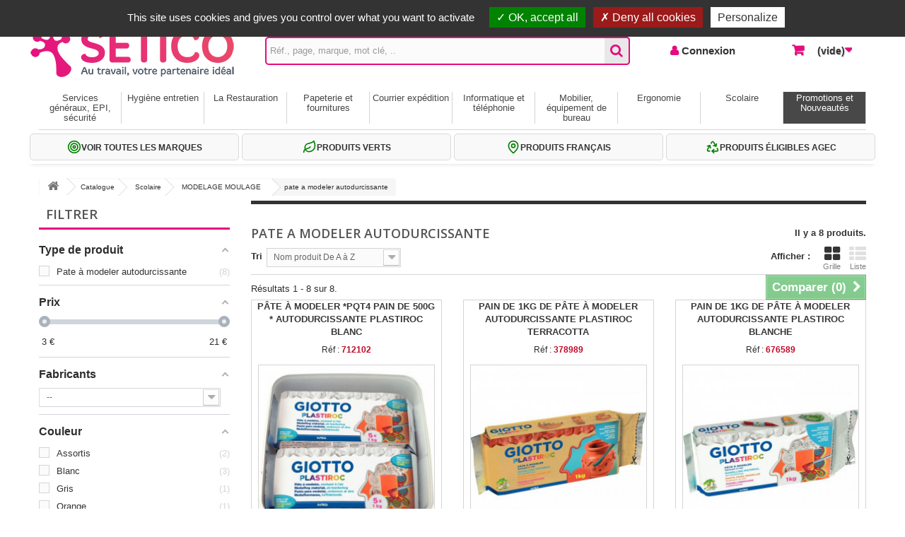

--- FILE ---
content_type: text/html; charset=utf-8
request_url: https://www.setico-b2b.com/2101406-pate-a-modeler-autodurcissante
body_size: 38447
content:
<!DOCTYPE HTML>
<!--[if lt IE 7]> <html class="no-js lt-ie9 lt-ie8 lt-ie7" lang="fr-fr"><![endif]-->
<!--[if IE 7]><html class="no-js lt-ie9 lt-ie8 ie7" lang="fr-fr"><![endif]-->
<!--[if IE 8]><html class="no-js lt-ie9 ie8" lang="fr-fr"><![endif]-->
<!--[if gt IE 8]> <html class="no-js ie9" lang="fr-fr"><![endif]-->
<html lang="fr-fr">
	<head>
	<script src="https://www.setico-b2b.com/tarteaucitron/tarteaucitron.js"></script>
		<script>
		tarteaucitron.init({
			"privacyUrl": "", /* Privacy policy url */

			"hashtag": "#tarteaucitron", /* Open the panel with this hashtag */
			"cookieName": "tarteaucitron", /* Cookie name */

			"orientation": "top", /* Banner position (top - bottom - middle - popup) */

			"groupServices": false, /* Group services by category */

			"showAlertSmall": true, /* Show the small banner on bottom right */
			"cookieslist": true, /* Show the cookie list */
			
			"showIcon": true, /* Show cookie icon to manage cookies */
			// "iconSrc": "", /* Optionnal: URL or base64 encoded image */
			"iconPosition": "BottomRight", /* Position of the icon between BottomRight, BottomLeft, TopRight and TopLeft */

			"adblocker": false, /* Show a Warning if an adblocker is detected */

			"DenyAllCta" : true, /* Show the deny all button */
			"AcceptAllCta" : true, /* Show the accept all button when highPrivacy on */
			"highPrivacy": true, /* HIGHLY RECOMMANDED Disable auto consent */

			"handleBrowserDNTRequest": false, /* If Do Not Track == 1, disallow all */

			"removeCredit": false, /* Remove credit link */
			"moreInfoLink": true, /* Show more info link */
			"useExternalCss": false, /* If false, the tarteaucitron.css file will be loaded */

			//"cookieDomain": ".my-multisite-domaine.fr", /* Shared cookie for subdomain website */

			"readmoreLink": "https://www.setico-b2b.com/content/8-gestion-des-cookies",  /*Change the default readmore link pointing to tarteaucitron.io */
			
			"mandatory": true /* Show a message about mandatory cookies */
		});
		
		tarteaucitron.user.gajsUa = 'UA-35042699-1';
			tarteaucitron.user.gajsMore = function () { };
			(tarteaucitron.job = tarteaucitron.job || []).push('gajs');
			
			tarteaucitron.user.recaptchaapi = 'UA-35042699-1';
			(tarteaucitron.job = tarteaucitron.job || []).push('recaptcha');
			
			(tarteaucitron.job = tarteaucitron.job || []).push('youtube');
		
		
		</script>
		<meta charset="utf-8" />
		<title>pate a modeler autodurcissante - SETICO</title>
						<meta name="generator" content="PrestaShop" />
		<meta name="robots" content="index,follow" />
		<meta name="viewport" content="width=device-width, minimum-scale=0.25, maximum-scale=1.6, initial-scale=1.0" />
		<meta name="apple-mobile-web-app-capable" content="yes" />
		<link rel="icon" type="image/vnd.microsoft.icon" href="/img/favicon.ico?1762554637" />
		<link rel="shortcut icon" type="image/x-icon" href="/img/favicon.ico?1762554637" />
		<link rel="stylesheet" href="https://www.setico-b2b.com/themes/default-bootstrap/css/print.css" type="text/css" media="print" />
														<link rel="stylesheet" href="/themes/default-bootstrap/css/global-v2.css" type="text/css" media="all" />
																<link rel="stylesheet" href="/themes/default-bootstrap/css/autoload/highdpi.css" type="text/css" media="all" />
																<link rel="stylesheet" href="/themes/default-bootstrap/css/autoload/responsive-tables.css" type="text/css" media="all" />
																<link rel="stylesheet" href="/themes/default-bootstrap/css/autoload/uniform.default.css" type="text/css" media="all" />
																<link rel="stylesheet" href="/js/jquery/plugins/fancybox/jquery.fancybox.css" type="text/css" media="all" />
																<link rel="stylesheet" href="/themes/default-bootstrap/css/product_list.css" type="text/css" media="all" />
																<link rel="stylesheet" href="/themes/default-bootstrap/css/category.css" type="text/css" media="all" />
																<link rel="stylesheet" href="/themes/default-bootstrap/css/scenes.css" type="text/css" media="all" />
																<link rel="stylesheet" href="/themes/default-bootstrap/css/modules/blockcart/blockcart-v2.css" type="text/css" media="all" />
																<link rel="stylesheet" href="/js/jquery/plugins/bxslider/jquery.bxslider.css" type="text/css" media="all" />
																<link rel="stylesheet" href="/themes/default-bootstrap/css/modules/blockcontact/blockcontact-v2.css" type="text/css" media="all" />
																<link rel="stylesheet" href="/themes/default-bootstrap/css/modules/blockmyaccountfooter/blockmyaccount.css" type="text/css" media="all" />
																<link rel="stylesheet" href="/themes/default-bootstrap/css/modules/blocksearch/blocksearch-v2.css" type="text/css" media="all" />
																<link rel="stylesheet" href="/js/jquery/plugins/autocomplete/jquery.autocomplete.css" type="text/css" media="all" />
																<link rel="stylesheet" href="/themes/default-bootstrap/css/modules/blocktopmenu/css/blocktopmenu-v2.css" type="text/css" media="all" />
																<link rel="stylesheet" href="/themes/default-bootstrap/css/modules/blocktopmenu/css/superfish-modified-v2.css" type="text/css" media="all" />
																<link rel="stylesheet" href="/themes/default-bootstrap/css/modules/blockuserinfo/blockuserinfo-v2.css" type="text/css" media="all" />
																<link rel="stylesheet" href="/modules/loyalty/loyalty.css" type="text/css" media="all" />
																<link rel="stylesheet" href="/themes/default-bootstrap/css/modules/homefeatured/homefeatured.css" type="text/css" media="all" />
																<link rel="stylesheet" href="/themes/default-bootstrap/css/modules/homecataloged/homecataloged.css" type="text/css" media="all" />
																<link rel="stylesheet" href="/modules/orderbyreference/orderbyreference.css" type="text/css" media="all" />
																<link rel="stylesheet" href="/modules/savemycart/savemycart.css" type="text/css" media="all" />
																<link rel="stylesheet" href="/themes/default-bootstrap/css/modules/messagebloc/messagebloc.css" type="text/css" media="all" />
																<link rel="stylesheet" href="/modules/themeconfigurator/css/hooks.css" type="text/css" media="all" />
																<link rel="stylesheet" href="/themes/default-bootstrap/css/modules/blockwishlist/blockwishlist.css" type="text/css" media="all" />
																<link rel="stylesheet" href="/modules/prixmercuriale/prixmercuriale.css" type="text/css" media="all" />
																<link rel="stylesheet" href="/modules/amazzingfilter/views/css/front.css" type="text/css" media="all" />
																<link rel="stylesheet" href="/modules/amazzingfilter/views/css/slider.css" type="text/css" media="all" />
																<link rel="stylesheet" href="/modules/amazzingfilter/views/css/specific/default-bootstrap-16.css" type="text/css" media="all" />
																<link rel="stylesheet" href="/modules/amazzingfilter/views/css/front-16.css" type="text/css" media="all" />
														<script type="text/javascript">
var CUSTOMIZE_TEXTFIELD = 1;
var FancyboxI18nClose = 'Fermer';
var FancyboxI18nNext = 'Suivant';
var FancyboxI18nPrev = 'Pr&eacute;c&eacute;dent';
var added_to_wishlist = 'Le produit a été ajouté à vos favoris.';
var af_ajax = {"path":"https:\/\/www.setico-b2b.com\/module\/amazzingfilter\/ajax?ajax=1","token":"48ad5495bb75bfaf6aaf6d16445a7c2f"};
var af_classes = {"load_font":0,"icon-filter":"icon-filter","u-times":"u-times","icon-eraser":"icon-eraser","icon-lock":"icon-lock","icon-unlock-alt":"icon-unlock-alt","icon-minus":"icon-minus","icon-plus":"icon-plus","icon-check":"icon-check","icon-save":"icon-save","ajax_block_product":"ajax_block_product","pagination":"pagination","product-count":"product-count","heading-counter":"heading-counter"};
var af_ids = {"center_column":"center_column","pagination":"pagination","pagination_bottom":"pagination_bottom"};
var af_is_modern = 0;
var af_param_names = {"p":"p","n":"n"};
var af_product_count_text = '';
var af_product_list_class = 'af-product-list';
var af_sep = {"all":{"dec":".","tho":"","range":" - ","replacements":[]},"url":{"dec":".","tho":"","range":"-","replacements":[]}};
var af_upd_search_form = 9;
var ajax_allowed = true;
var ajaxsearch = true;
var baseDir = 'https://www.setico-b2b.com/';
var baseUri = 'https://www.setico-b2b.com/';
var blocksearch_type = 'top';
var comparator_max_item = 4;
var comparedProductsIds = [];
var contentOnly = false;
var currency = {"id":1,"name":"Euro","iso_code":"EUR","iso_code_num":"978","sign":"\u20ac","blank":"1","conversion_rate":"1.000000","deleted":"0","format":"2","decimals":"1","active":"1","prefix":"","suffix":" \u20ac","id_shop_list":null,"force_id":false};
var currencyBlank = 1;
var currencyFormat = 2;
var currencyRate = 1;
var currencySign = '€';
var customizationIdMessage = 'Personnalisation';
var delete_txt = 'Supprimer';
var displayList = false;
var freeProductTranslation = 'Offert !';
var freeShippingTranslation = 'frais de participation offerts !';
var generated_date = 1768997788;
var hasDeliveryAddress = false;
var highDPI = false;
var id_lang = 1;
var img_dir = 'https://www.setico-b2b.com/themes/default-bootstrap/img/';
var instantsearch = false;
var isGuest = 0;
var isLogged = 0;
var isMobile = false;
var load_more = false;
var loggin_required = 'Vous devez être connecté pour gérer vos favoris.';
var max_item = 'Vous ne pouvez pas ajouter plus de 4 produit(s) dans le comparateur.';
var min_item = 'Veuillez choisir au moins 1 produit.';
var mywishlist_url = 'https://www.setico-b2b.com/module/blockwishlist/mywishlist';
var page_name = 'category';
var priceDisplayMethod = 1;
var priceDisplayPrecision = 3;
var quickView = true;
var removingLinkText = 'supprimer cet article du commande';
var request = 'https://www.setico-b2b.com/2101406-pate-a-modeler-autodurcissante';
var roundMode = 2;
var search_url = 'https://www.setico-b2b.com/recherche';
var show_load_more_btn = true;
var static_token = 'cce88001db54d0936a58b46f9a4c826a';
var toBeDetermined = 'À définir';
var token = 'b928aa477db18e0955305360ea571bcb';
var usingSecureMode = true;
var wishlistProductsIds = false;
</script>

						<script type="text/javascript" src="/js/jquery/jquery-1.11.0.min.js"></script>
						<script type="text/javascript" src="/js/jquery/jquery-migrate-1.2.1.min.js"></script>
						<script type="text/javascript" src="/js/jquery/plugins/jquery.easing.js"></script>
						<script type="text/javascript" src="/js/tools.js"></script>
						<script type="text/javascript" src="/themes/default-bootstrap/js/global.js"></script>
						<script type="text/javascript" src="/themes/default-bootstrap/js/autoload/10-bootstrap.min.js"></script>
						<script type="text/javascript" src="/themes/default-bootstrap/js/autoload/15-jquery.total-storage.min.js"></script>
						<script type="text/javascript" src="/themes/default-bootstrap/js/autoload/15-jquery.uniform-modified.js"></script>
						<script type="text/javascript" src="/js/jquery/plugins/fancybox/jquery.fancybox.js"></script>
						<script type="text/javascript" src="/themes/default-bootstrap/js/products-comparison.js"></script>
						<script type="text/javascript" src="/themes/default-bootstrap/js/category.js"></script>
						<script type="text/javascript" src="/themes/default-bootstrap/js/modules/blockcart/ajax-cart.js"></script>
						<script type="text/javascript" src="/js/jquery/plugins/jquery.scrollTo.js"></script>
						<script type="text/javascript" src="/js/jquery/plugins/jquery.serialScroll.js"></script>
						<script type="text/javascript" src="/js/jquery/plugins/bxslider/jquery.bxslider.js"></script>
						<script type="text/javascript" src="/js/jquery/plugins/autocomplete/jquery.autocomplete.js"></script>
						<script type="text/javascript" src="/themes/default-bootstrap/js/modules/blocksearch/blocksearch.js"></script>
						<script type="text/javascript" src="/themes/default-bootstrap/js/modules/blocktopmenu/js/hoverIntent.js"></script>
						<script type="text/javascript" src="/themes/default-bootstrap/js/modules/blocktopmenu/js/superfish-modified.js"></script>
						<script type="text/javascript" src="/themes/default-bootstrap/js/modules/blocktopmenu/js/blocktopmenu.js"></script>
						<script type="text/javascript" src="/modules/orderbyreference/orderbyreference.js"></script>
						<script type="text/javascript" src="/modules/orderbyreference/ajax-cart.js"></script>
						<script type="text/javascript" src="/themes/default-bootstrap/js/modules/blockwishlist/js/ajax-wishlist.js"></script>
						<script type="text/javascript" src="/modules/amazzingfilter/views/js/front.js"></script>
						<script type="text/javascript" src="/modules/amazzingfilter/views/js/slider.js"></script>
						<script type="text/javascript" src="/modules/amazzingfilter/views/js/front-16.js"></script>
							<style type="text/css">@media(max-width:767px){#amazzing_filter{position:fixed;opacity:0;}}</style>
		<link rel="stylesheet" href="//fonts.googleapis.com/css?family=Open+Sans:300,600&amp;subset=latin,latin-ext" type="text/css" media="all" />
		<!--[if IE 8]>
		<script src="https://oss.maxcdn.com/libs/html5shiv/3.7.0/html5shiv.js"></script>
		<script src="https://oss.maxcdn.com/libs/respond.js/1.3.0/respond.min.js"></script>
		<![endif]-->
	</head>
	<body id="category" class="category category-2101406 category-pate-a-modeler-autodurcissante show-left-column hide-right-column lang_fr">
					<div id="page">
			<div class="header-container">
				<header id="header">
																										<div class="nav">
							<div class="container">
								<div class="row">
									<nav><!-- Block user information module NAV TOP  -->
<div class="header_user_info_navtop">
			<a class="login" href="https://www.setico-b2b.com/authentification" rel="nofollow" title="Connexion">
			Connexion
		</a>
	</div>
<!-- /Block usmodule NAV TOP -->
<div id="contact-link" >
	<!-- ajout liens haut de page -->
	<a href="http://www.setico-b2b.com/" title="SETICO">Accueil |</a>
		<!-- fin ajout liens haut de page -->
	<a href="https://www.setico-b2b.com/index.php?controller=contact" title="Contactez-nous">Contactez-nous</a>
</div>




	<span class="shop-phone">
		<strong>A votre service depuis 1971</strong> - <i class="icon-phone"></i> <strong>02 32 22 35 20</strong>   -    Frais offerts dès 59€ HT</span>
</nav>
								</div>
							</div>
						</div>
										<div>
						<div class="container">
							<div class="row" id="headerstyle"> <!-- HERE id -->	
								<div id="header-top">
									<div id="header_logo" class="clearfix">
										<a href="https://www.setico-b2b.com/" title="SETICO">
																							<img class="logo img-responsive" src="https://www.setico-b2b.com/img/logo2-setico.png" alt="SETICO" width="300" height="87"/>
																					</a>
									</div>
									
								<div id="nav01" class="col-sm-9 clearfix">
<!-- Block search module TOP -->
	<div id="search_block_top" class="col-sm-8 clearfix">
		<form id="searchbox" method="get" action="//www.setico-b2b.com/recherche" >
			<input type="hidden" name="controller" value="search" />
			<input type="hidden" name="orderby" value="position" />
			<input type="hidden" name="orderway" value="desc" />
			<input class="search_query form-control" type="text" id="search_query_top" name="search_query" placeholder="Réf., page, marque, mot clé, .."  value="" />
			<button type="submit" name="submit_search" class="btn btn-default button-search">
				<span>Rechercher</span>
			</button>
		</form>
	</div>
<!-- /Block search module TOP -->
<!-- Block user information module NAV 


 -->
<div class="header_user_info col-sm-2 clearfix">
			<a class="login" href="https://www.setico-b2b.com/authentification" rel="nofollow" title="Identifiez-vous">
			Connexion
		</a>
	</div>
<!-- /Block usmodule NAV -->
<!-- MODULE Block cart -->
<div class="col-sm-2 clearfix">
	<div class="shopping_cart">
		<a href="https://www.setico-b2b.com/commande-rapide" title="Voir ma commande" rel="nofollow">
			<b>Commande</b>
			<span class="ajax_cart_quantity unvisible">0</span>
			<span class="ajax_cart_product_txt unvisible">Produit</span>
			<span class="ajax_cart_product_txt_s unvisible">Produits</span>
			 <!-- here 19 05 21 -->
			<span class="ajax_cart_total unvisible">
							</span>
			 <!-- here 19 05 21 -->
			<span class="ajax_cart_no_product">(vide)</span>
					</a>
					<div class="cart_block block exclusive">
				<div class="block_content">
					<!-- block list of products -->
					<div class="cart_block_list">
												<p class="cart_block_no_products">
							Aucun produit
						</p>
																								<p class="cart-buttons">
							<a id="button_order_cart" class="btn btn-default button button-small" href="https://www.setico-b2b.com/commande-rapide" title="Commander" rel="nofollow">
								<span>
									Commander<i class="icon-chevron-right right"></i>
								</span>
							</a>
						</p>
					</div>
				</div>
			</div><!-- .cart_block -->
			</div>
</div>

	<div id="layer_cart">
		<div class="clearfix">
			<div class="layer_cart_product col-xs-12 col-md-6">
				<span class="cross" title="Fermer la fenêtre"></span>
				<span class="title">
					<i class="icon-check"></i>Produit ajouté à la commande avec succès
				</span>
				<div class="product-image-container layer_cart_img">
				</div>
				<div class="layer_cart_product_info">
					<span id="layer_cart_product_title" class="product-name"></span>
					<span id="layer_cart_product_attributes"></span>
					<div>
						<strong class="dark">Quantité</strong>
						<span id="layer_cart_product_quantity"></span>
					</div>
					 <!-- here 19 05 21 -->
						<div>
							<strong class="dark">Total</strong>
							<span id="layer_cart_product_price"></span>
						</div>
					 <!-- here 19 05 21 -->
				</div>
			</div>
			<div class="layer_cart_cart col-xs-12 col-md-6">
				<span class="title">
					<!-- Plural Case [both cases are needed because page may be updated in Javascript] -->
					<span class="ajax_cart_product_txt_s  unvisible">
						Il y a <span class="ajax_cart_quantity">0</span> produits dans votre commande.
					</span>
					<!-- Singular Case [both cases are needed because page may be updated in Javascript] -->
					<span class="ajax_cart_product_txt ">
						Il y a 1 produit dans votre commande.
					</span>
				</span>
				 <!-- here 19 05 21 -->
				<div class="layer_cart_row">
					<strong class="dark">
						Total produits
																					(HT)
																		</strong>
					<span class="ajax_block_products_total">
											</span>
				</div>

								<div class="layer_cart_row">
					<strong class="dark unvisible">
						Frais de participation &nbsp;(HT)					</strong>
					<span class="ajax_cart_shipping_cost unvisible">
													 À définir											</span>
				</div>
								<div class="layer_cart_row">
					<strong class="dark">
						Total
																					(HT)
																		</strong>
					<span class="ajax_block_cart_total">
											</span>
				</div>
				 <!-- here 19 05 21 -->
				<div class="button-container">
					<span class="continue btn btn-default button exclusive-medium" title="Continuer mes achats">
						<span>
							<i class="icon-chevron-left left"></i>Continuer mes achats
						</span>
					</span>
					<a class="btn btn-default button button-medium"	href="https://www.setico-b2b.com/commande-rapide" title="Commander" rel="nofollow">
						<span>
							Commander<i class="icon-chevron-right right"></i>
						</span>
					</a>
				</div>
			</div>
		</div>
		<div class="crossseling"></div>
	</div> <!-- #layer_cart -->
	<div class="layer_cart_overlay"></div>

<!-- /MODULE Block cart --></div> <!-- /nav01 -->
</div> <!-- /header-top -->

	<!-- Menu -->
	<div id="block_top_menu" class="sf-contener clearfix col-lg-12">
		<div class="cat-title">Menu</div>
		<!-- ici blocage si hideall 17 03 2016-->
		<ul class="sf-menu clearfix menu-content">
			<li id="lmenu100004209"><a href="https://www.setico-b2b.com/100004209-services-generaux-epi-securite" id="menu100004209" title="Services généraux, EPI, sécurité">Services généraux, EPI, sécurité</a><ul><li id="lmenu777200"><a href="https://www.setico-b2b.com/777200-services-generaux" id="menu777200" title="Service généraux">Service généraux</a><ul><li id="lmenu20005"><a href="https://www.setico-b2b.com/20005-prises-et-rallonges-electriques" id="menu20005" title="LES PRISES ET RALLONGES ELECTRIQUES">LES PRISES ET RALLONGES ELECTRIQUES</a><ul><li id="lmenu2000510"><a href="https://www.setico-b2b.com/2000510-prises-et-rallonges-electriques" id="menu2000510" title="Les prises et rallonges electriques">Les prises et rallonges electriques <em class="menu-nbprd"> 24 produit(s)</em></a></li></ul></li><li id="lmenu20012"><a href="https://www.setico-b2b.com/20012-manutention" id="menu20012" title="MANUTENTION">MANUTENTION</a><ul><li id="lmenu2001202"><a href="https://www.setico-b2b.com/2001202-tabourets" id="menu2001202" title="tabourets">tabourets <em class="menu-nbprd"> 2 produit(s)</em></a></li><li id="lmenu2001204"><a href="https://www.setico-b2b.com/2001204-escabeaux-marche-pieds" id="menu2001204" title="escabeaux - marche pieds">escabeaux - marche pieds <em class="menu-nbprd"> 9 produit(s)</em></a></li><li id="lmenu2001206"><a href="https://www.setico-b2b.com/2001206-diables" id="menu2001206" title="diables">diables <em class="menu-nbprd"> 11 produit(s)</em></a></li><li id="lmenu2001208"><a href="https://www.setico-b2b.com/2001208-chariots" id="menu2001208" title="chariots">chariots <em class="menu-nbprd"> 22 produit(s)</em></a></li></ul></li><li id="lmenu20018"><a href="https://www.setico-b2b.com/20018-materiel-erp-etablissement-recevant-du-public" id="menu20018" title="MATERIEL ERP (ETABLISSEMENT RECEVANT DU PUBLIC)">MATERIEL ERP (ETABLISSEMENT RECEVANT DU PUBLIC)</a><ul><li id="lmenu2001802"><a href="https://www.setico-b2b.com/2001802-election" id="menu2001802" title="election">election <em class="menu-nbprd"> 7 produit(s)</em></a></li><li id="lmenu2001804"><a href="https://www.setico-b2b.com/2001804-ceremonie" id="menu2001804" title="ceremonie">ceremonie <em class="menu-nbprd"> 4 produit(s)</em></a></li><li id="lmenu2001806"><a href="https://www.setico-b2b.com/2001806-mairie" id="menu2001806" title="mairie">mairie</a></li><li id="lmenu2001808"><a href="https://www.setico-b2b.com/2001808-accueil-reception-exposition" id="menu2001808" title="accueil / reception / exposition">accueil / reception / exposition <em class="menu-nbprd"> 15 produit(s)</em></a></li><li id="lmenu1605004"><a href="https://www.setico-b2b.com/1605004-cendriers" id="menu1605004" title="cendriers">cendriers <em class="menu-nbprd"> 7 produit(s)</em></a></li></ul></li><li id="lmenu26020"><a href="https://www.setico-b2b.com/26020-univers-magasin" id="menu26020" title="UNIVERS MAGASIN">UNIVERS MAGASIN <em class="menu-nbprd"> 2 produit(s)</em></a><ul><li id="lmenu2602002"><a href="https://www.setico-b2b.com/2602002-pinces-a-etiquetter-les-prix" id="menu2602002" title="pinces a etiquetter les prix">pinces a etiquetter les prix <em class="menu-nbprd"> 7 produit(s)</em></a></li><li id="lmenu2602012"><a href="https://www.setico-b2b.com/2602012-presentoir-de-comptoirs" id="menu2602012" title="presentoir de comptoirs">presentoir de comptoirs <em class="menu-nbprd"> 30 produit(s)</em></a></li><li id="lmenu2602202"><a href="https://www.setico-b2b.com/2602202-papiers-cadeaux" id="menu2602202" title="papiers cadeaux">papiers cadeaux <em class="menu-nbprd"> 17 produit(s)</em></a></li><li id="lmenu2602206"><a href="https://www.setico-b2b.com/2602206-bolducs" id="menu2602206" title="bolducs">bolducs <em class="menu-nbprd"> 12 produit(s)</em></a></li><li id="lmenu2100216"><a href="https://www.setico-b2b.com/2100216-papiers-fleuriste-cello-et-sulfurise" id="menu2100216" title="papiers fleuriste, cello et sulfurise">papiers fleuriste, cello et sulfurise <em class="menu-nbprd"> 4 produit(s)</em></a></li></ul></li><li id="lmenu20020"><a href="https://www.setico-b2b.com/20020-bac" id="menu20020" title="BAC">BAC</a><ul><li id="lmenu2002002"><a href="https://www.setico-b2b.com/2002002-bac-a-bec" id="menu2002002" title="bac a bec">bac a bec <em class="menu-nbprd"> 11 produit(s)</em></a></li><li id="lmenu2002004"><a href="https://www.setico-b2b.com/2002004-bac-de-rangement" id="menu2002004" title="bac de rangement">bac de rangement <em class="menu-nbprd"> 39 produit(s)</em></a></li><li id="lmenu2002006"><a href="https://www.setico-b2b.com/2002006-bac-pliant" id="menu2002006" title="bac pliant">bac pliant <em class="menu-nbprd"> 8 produit(s)</em></a></li><li id="lmenu2002008"><a href="https://www.setico-b2b.com/2002008-bac-norme-europe" id="menu2002008" title="bac norme europe">bac norme europe <em class="menu-nbprd"> 10 produit(s)</em></a></li></ul></li><li id="lmenu1605016"><a href="https://www.setico-b2b.com/1605016-ventilateurs" id="menu1605016" title="ventilateurs">ventilateurs <em class="menu-nbprd"> 17 produit(s)</em></a></li><li id="lmenu1605018"><a href="https://www.setico-b2b.com/1605018-climatiseurs-et-radiateurs" id="menu1605018" title="climatiseurs et radiateurs">climatiseurs et radiateurs <em class="menu-nbprd"> 10 produit(s)</em></a></li><li id="lmenu1605052"><a href="https://www.setico-b2b.com/1605052-lampes-de-poche" id="menu1605052" title="lampes de poche">lampes de poche <em class="menu-nbprd"> 3 produit(s)</em></a></li><li id="lmenu1605054"><a href="https://www.setico-b2b.com/1605054-ampoules-electriques" id="menu1605054" title="ampoules electriques">ampoules electriques <em class="menu-nbprd"> 53 produit(s)</em></a></li><li id="lmenu100002847"><a href="https://www.setico-b2b.com/100002847-purificateurs-d-air" id="menu100002847" title="Purificateurs d'air">Purificateurs d'air</a></li><li id="lmenu100003958"><a href="https://www.setico-b2b.com/100003958-accessoires-auto" id="menu100003958" title="Accessoires auto">Accessoires auto <em class="menu-nbprd"> 5 produit(s)</em></a></li></ul></li><li id="lmenu777201"><a href="https://www.setico-b2b.com/777201-epi-securite-protection" id="menu777201" title="epi, sécurité">epi, sécurité</a><ul><li id="lmenu20014"><a href="https://www.setico-b2b.com/20014-securite" id="menu20014" title="SECURITE">SECURITE</a><ul><li id="lmenu2001414"><a href="https://www.setico-b2b.com/2001414-extincteurs-materiel-incendie" id="menu2001414" title="extincteurs - materiel incendie">extincteurs - materiel incendie <em class="menu-nbprd"> 1 produit(s)</em></a></li><li id="lmenu2001428"><a href="https://www.setico-b2b.com/2001428-pharmacie" id="menu2001428" title="pharmacie">pharmacie <em class="menu-nbprd"> 33 produit(s)</em></a></li><li id="lmenu2001430"><a href="https://www.setico-b2b.com/2001430-equipement-de-securite" id="menu2001430" title="equipement de securite">equipement de securite <em class="menu-nbprd"> 37 produit(s)</em></a></li><li id="lmenu2001412"><a href="https://www.setico-b2b.com/2001412-coffres-forts" id="menu2001412" title="Coffres forts">Coffres forts <em class="menu-nbprd"> 51 produit(s)</em></a></li><li id="lmenu100004113"><a href="https://www.setico-b2b.com/100004113-petit-outillage" id="menu100004113" title="Petit Outillage">Petit Outillage <em class="menu-nbprd"> 11 produit(s)</em></a></li><li id="lmenu100004115"><a href="https://www.setico-b2b.com/100004115-armoires-a-cles" id="menu100004115" title="Armoires A Cles">Armoires A Cles <em class="menu-nbprd"> 26 produit(s)</em></a></li><li id="lmenu100004130"><a href="https://www.setico-b2b.com/100004130-entretien-technique" id="menu100004130" title="Entretien Technique">Entretien Technique <em class="menu-nbprd"> 3 produit(s)</em></a></li><li id="lmenu100004131"><a href="https://www.setico-b2b.com/100004131-entretiensecuriteaccessoire-auto" id="menu100004131" title="Entretien/Securite/Accessoire Auto">Entretien/Securite/Accessoire Auto <em class="menu-nbprd"> 22 produit(s)</em></a></li><li id="lmenu100004150"><a href="https://www.setico-b2b.com/100004150-braceletbillet-et-etuipieces" id="menu100004150" title="Bracelet/Billet Et Etui/Pieces">Bracelet/Billet Et Etui/Pieces <em class="menu-nbprd"> 2 produit(s)</em></a></li></ul></li><li id="lmenu20015"><a href="https://www.setico-b2b.com/20015-equipement-de-protection-individuel" id="menu20015" title="EQUIPEMENT DE PROTECTION INDIVIDUEL">EQUIPEMENT DE PROTECTION INDIVIDUEL</a><ul><li id="lmenu2001502"><a href="https://www.setico-b2b.com/2001502-protection-des-pieds" id="menu2001502" title="protection des pieds">protection des pieds <em class="menu-nbprd"> 124 produit(s)</em></a></li><li id="lmenu2001504"><a href="https://www.setico-b2b.com/2001504-gants-protection-des-mains" id="menu2001504" title="Gants / protection des mains">Gants / protection des mains <em class="menu-nbprd"> 45 produit(s)</em></a></li><li id="lmenu2001506"><a href="https://www.setico-b2b.com/2001506-protection-auditive" id="menu2001506" title="protection auditive">protection auditive <em class="menu-nbprd"> 6 produit(s)</em></a></li><li id="lmenu2001508"><a href="https://www.setico-b2b.com/2001508-protection-de-la-tete" id="menu2001508" title="protection de la tete">protection de la tete <em class="menu-nbprd"> 5 produit(s)</em></a></li><li id="lmenu2001510"><a href="https://www.setico-b2b.com/2001510-protection-des-voies-respiratoires" id="menu2001510" title="protection des voies respiratoires">protection des voies respiratoires <em class="menu-nbprd"> 4 produit(s)</em></a></li><li id="lmenu2001512"><a href="https://www.setico-b2b.com/2001512-protection-des-yeux" id="menu2001512" title="protection des yeux">protection des yeux <em class="menu-nbprd"> 4 produit(s)</em></a></li><li id="lmenu2001514"><a href="https://www.setico-b2b.com/2001514-vetement-de-protection-et-de-travail" id="menu2001514" title="vetement de protection et de travail">vetement de protection et de travail <em class="menu-nbprd"> 73 produit(s)</em></a></li></ul></li></ul></li></ul></li><li id="lmenu777202"><a href="https://www.setico-b2b.com/777202-hygiene-entretien" id="menu777202" title="Hygiène entretien">Hygiène entretien</a><ul><li id="lmenu2001002"><a href="https://www.setico-b2b.com/2001002-papier-hygienique" id="menu2001002" title="papier hygienique">papier hygienique <em class="menu-nbprd"> 27 produit(s)</em></a></li><li id="lmenu2001004"><a href="https://www.setico-b2b.com/2001004-distributeurs-papier-hygienique" id="menu2001004" title="distributeurs papier hygienique">distributeurs papier hygienique <em class="menu-nbprd"> 15 produit(s)</em></a></li><li id="lmenu2001006"><a href="https://www.setico-b2b.com/2001006-essuie-mains" id="menu2001006" title="essuie-mains">essuie-mains <em class="menu-nbprd"> 20 produit(s)</em></a></li><li id="lmenu2001007"><a href="https://www.setico-b2b.com/2001007-essuie-tout" id="menu2001007" title="essuie-tout">essuie-tout <em class="menu-nbprd"> 50 produit(s)</em></a></li><li id="lmenu2001008"><a href="https://www.setico-b2b.com/2001008-distributeurs-essuie-mains" id="menu2001008" title="distributeurs essuie-mains">distributeurs essuie-mains <em class="menu-nbprd"> 21 produit(s)</em></a></li><li id="lmenu2001009"><a href="https://www.setico-b2b.com/2001009-distributeurs-essuie-tout" id="menu2001009" title="distributeurs essuie-tout">distributeurs essuie-tout <em class="menu-nbprd"> 8 produit(s)</em></a></li><li id="lmenu2001010"><a href="https://www.setico-b2b.com/2001010-mouchoirs" id="menu2001010" title="mouchoirs">mouchoirs <em class="menu-nbprd"> 6 produit(s)</em></a></li><li id="lmenu2001011"><a href="https://www.setico-b2b.com/2001011-soin-du-linge" id="menu2001011" title="soin du linge">soin du linge <em class="menu-nbprd"> 7 produit(s)</em></a></li><li id="lmenu2001012"><a href="https://www.setico-b2b.com/2001012-produits-d-hygiene-corporel" id="menu2001012" title="produits d'hygiene corporel">produits d'hygiene corporel <em class="menu-nbprd"> 51 produit(s)</em></a></li><li id="lmenu2001013"><a href="https://www.setico-b2b.com/2001013-appareil-domestique-et-soin-du-corps" id="menu2001013" title="appareil domestique et soin du corps">appareil domestique et soin du corps <em class="menu-nbprd"> 9 produit(s)</em></a></li><li id="lmenu2001014"><a href="https://www.setico-b2b.com/2001014-desodorisants" id="menu2001014" title="desodorisants">desodorisants <em class="menu-nbprd"> 69 produit(s)</em></a></li><li id="lmenu2001016"><a href="https://www.setico-b2b.com/2001016-produits-et-materiel-sanitaire" id="menu2001016" title="produits et materiel sanitaire">produits et materiel sanitaire <em class="menu-nbprd"> 46 produit(s)</em></a></li><li id="lmenu2001018"><a href="https://www.setico-b2b.com/2001018-produits-d-entretien-cuisine" id="menu2001018" title="produits d'entretien cuisine">produits d'entretien cuisine <em class="menu-nbprd"> 31 produit(s)</em></a></li><li id="lmenu2001020"><a href="https://www.setico-b2b.com/2001020-produits-d-entretien-sol-et-surface" id="menu2001020" title="produits d'entretien sol et surface">produits d'entretien sol et surface <em class="menu-nbprd"> 99 produit(s)</em></a></li><li id="lmenu2001021"><a href="https://www.setico-b2b.com/2001021-materiel-d-entretien-sol-et-surface" id="menu2001021" title="materiel d'entretien sol et surface">materiel d'entretien sol et surface <em class="menu-nbprd"> 98 produit(s)</em></a></li><li id="lmenu2001022"><a href="https://www.setico-b2b.com/2001022-aspirateurs" id="menu2001022" title="aspirateurs">aspirateurs <em class="menu-nbprd"> 10 produit(s)</em></a></li><li id="lmenu2001024"><a href="https://www.setico-b2b.com/2001024-poubelles" id="menu2001024" title="poubelles">poubelles <em class="menu-nbprd"> 76 produit(s)</em></a></li><li id="lmenu2001026"><a href="https://www.setico-b2b.com/2001026-sacs-poubelles" id="menu2001026" title="sacs poubelles">sacs poubelles <em class="menu-nbprd"> 33 produit(s)</em></a></li><li id="lmenu100003391"><a href="https://www.setico-b2b.com/100003391-solutions-de-tri-selectif" id="menu100003391" title="Solutions de tri sélectif">Solutions de tri sélectif <em class="menu-nbprd"> 42 produit(s)</em></a></li></ul></li><li id="lmenu777203"><a href="https://www.setico-b2b.com/777203-restauration-cafeteria" id="menu777203" title="La Restauration">La Restauration</a><ul><li id="lmenu20008"><a href="https://www.setico-b2b.com/20008-restauration" id="menu20008" title="ARTICLES RESTAURATION">ARTICLES RESTAURATION</a><ul><li id="lmenu2000802"><a href="https://www.setico-b2b.com/2000802-filtres-a-cafe" id="menu2000802" title="filtres a cafe">filtres a cafe <em class="menu-nbprd"> 2 produit(s)</em></a></li><li id="lmenu2000806"><a href="https://www.setico-b2b.com/2000806-appareils-menagers-de-cuisine" id="menu2000806" title="appareils menagers de cuisine">appareils menagers de cuisine <em class="menu-nbprd"> 19 produit(s)</em></a></li><li id="lmenu2000808"><a href="https://www.setico-b2b.com/2000808-vaisselle-menagere" id="menu2000808" title="vaisselle menagere">vaisselle menagere <em class="menu-nbprd"> 31 produit(s)</em></a></li><li id="lmenu2000810"><a href="https://www.setico-b2b.com/2000810-vaisselles-jetables" id="menu2000810" title="vaisselles jetables">vaisselles jetables <em class="menu-nbprd"> 91 produit(s)</em></a></li><li id="lmenu2000812"><a href="https://www.setico-b2b.com/2000812-serviettes-et-nappes-en-papier" id="menu2000812" title="serviettes et nappes en papier">serviettes et nappes en papier <em class="menu-nbprd"> 66 produit(s)</em></a></li><li id="lmenu2000860"><a href="https://www.setico-b2b.com/2000860-fontaine-a-eau" id="menu2000860" title="fontaine a eau">fontaine a eau <em class="menu-nbprd"> 13 produit(s)</em></a></li></ul></li><li id="lmenu20502"><a href="https://www.setico-b2b.com/20502-produits-alimentaires" id="menu20502" title="PRODUITS ALIMENTAIRES">PRODUITS ALIMENTAIRES</a><ul><li id="lmenu2050202"><a href="https://www.setico-b2b.com/2050202-boissons-froides" id="menu2050202" title="boissons froides">boissons froides <em class="menu-nbprd"> 47 produit(s)</em></a></li><li id="lmenu2050203"><a href="https://www.setico-b2b.com/2050203-boissons-chaudes" id="menu2050203" title="boissons chaudes">boissons chaudes <em class="menu-nbprd"> 100 produit(s)</em></a></li><li id="lmenu2050204"><a href="https://www.setico-b2b.com/2050204-aliments-pour-reception" id="menu2050204" title="aliments pour reception">aliments pour reception <em class="menu-nbprd"> 40 produit(s)</em></a></li></ul></li></ul></li><li id="lmenu100004208"><a href="https://www.setico-b2b.com/100004208-papeterie-et-fournitures" id="menu100004208" title="Papeterie et fournitures">Papeterie et fournitures</a><ul><li id="lmenu777125"><a href="https://www.setico-b2b.com/777125-papier-blocs-cahiers-agendas" id="menu777125" title="Papeterie">Papeterie</a><ul><li id="lmenu19020"><a href="https://www.setico-b2b.com/19020-papiers" id="menu19020" title="PAPIERS">PAPIERS <em class="menu-nbprd"> 22 produit(s)</em></a><ul><li id="lmenu1100204"><a href="https://www.setico-b2b.com/1100204-papiers-reprographiques-blanc" id="menu1100204" title="papiers reprographiques blanc">papiers reprographiques blanc <em class="menu-nbprd"> 47 produit(s)</em></a></li><li id="lmenu1100206"><a href="https://www.setico-b2b.com/1100206-papiers-reprographiques-recycles" id="menu1100206" title="papiers reprographiques recycles">papiers reprographiques recycles <em class="menu-nbprd"> 12 produit(s)</em></a></li><li id="lmenu1100404"><a href="https://www.setico-b2b.com/1100404-papiers-reprographiques-couleur" id="menu1100404" title="papiers reprographiques couleur">papiers reprographiques couleur <em class="menu-nbprd"> 103 produit(s)</em></a></li><li id="lmenu1100803"><a href="https://www.setico-b2b.com/1100803-papiers-specifiques" id="menu1100803" title="papiers specifiques">papiers specifiques <em class="menu-nbprd"> 45 produit(s)</em></a></li><li id="lmenu1109001"><a href="https://www.setico-b2b.com/1109001-listings" id="menu1109001" title="listings">listings <em class="menu-nbprd"> 5 produit(s)</em></a></li><li id="lmenu1902010"><a href="https://www.setico-b2b.com/1902010-papiers-traceurs-jet-d-encre" id="menu1902010" title="papiers/traceurs jet d'encre">papiers/traceurs jet d'encre <em class="menu-nbprd"> 21 produit(s)</em></a></li><li id="lmenu1902026"><a href="https://www.setico-b2b.com/1902026-papiers-calques-et-millimetres" id="menu1902026" title="papiers calques et millimetres">papiers calques et millimetres <em class="menu-nbprd"> 18 produit(s)</em></a></li></ul></li><li id="lmenu12502"><a href="https://www.setico-b2b.com/12502-cahiers-carnets" id="menu12502" title="CAHIERS / CARNETS">CAHIERS / CARNETS</a><ul><li id="lmenu1250202"><a href="https://www.setico-b2b.com/1250202-cahiers-et-blocs-brouillon" id="menu1250202" title="cahiers et blocs brouillon">cahiers et blocs brouillon <em class="menu-nbprd"> 9 produit(s)</em></a></li><li id="lmenu1250242"><a href="https://www.setico-b2b.com/1250242-cahiers-spirales-a5-b5-et-17x22" id="menu1250242" title="cahiers spirales a5, b5 et 17x22">cahiers spirales a5, b5 et 17x22 <em class="menu-nbprd"> 42 produit(s)</em></a></li><li id="lmenu1250212"><a href="https://www.setico-b2b.com/1250212-cahiers-17-x-22" id="menu1250212" title="cahiers 17 x 22">cahiers 17 x 22 <em class="menu-nbprd"> 96 produit(s)</em></a></li><li id="lmenu1250252"><a href="https://www.setico-b2b.com/1250252-cahiers-specifiques-ecole" id="menu1250252" title="cahiers specifiques ecole">cahiers specifiques ecole <em class="menu-nbprd"> 59 produit(s)</em></a></li><li id="lmenu1250216"><a href="https://www.setico-b2b.com/1250216-cahiers-21-x-297" id="menu1250216" title="cahiers 21 x 29,7">cahiers 21 x 29,7 <em class="menu-nbprd"> 97 produit(s)</em></a></li><li id="lmenu1250220"><a href="https://www.setico-b2b.com/1250220-cahiers-24-x-32" id="menu1250220" title="cahiers 24 x 32">cahiers 24 x 32 <em class="menu-nbprd"> 125 produit(s)</em></a></li><li id="lmenu1250402"><a href="https://www.setico-b2b.com/1250402-carnets" id="menu1250402" title="carnets">carnets <em class="menu-nbprd"> 37 produit(s)</em></a></li><li id="lmenu1250412"><a href="https://www.setico-b2b.com/1250412-repertoires" id="menu1250412" title="repertoires">repertoires <em class="menu-nbprd"> 23 produit(s)</em></a></li><li id="lmenu1250206"><a href="https://www.setico-b2b.com/1250206-cahiers-apprentissage-primaires" id="menu1250206" title="Cahiers apprentissage primaires">Cahiers apprentissage primaires <em class="menu-nbprd"> 1 produit(s)</em></a></li><li id="lmenu1250256"><a href="https://www.setico-b2b.com/1250256-cahiers-de-dessins" id="menu1250256" title="Cahiers de dessins">Cahiers de dessins <em class="menu-nbprd"> 1 produit(s)</em></a></li><li id="lmenu1250260"><a href="https://www.setico-b2b.com/1250260-cahiers-de-textes" id="menu1250260" title="Cahiers de textes">Cahiers de textes <em class="menu-nbprd"> 1 produit(s)</em></a></li><li id="lmenu100004239"><a href="https://www.setico-b2b.com/100004239-carnets-brochures" id="menu100004239" title="Carnets Brochures">Carnets Brochures <em class="menu-nbprd"> 1 produit(s)</em></a></li></ul></li><li id="lmenu12512"><a href="https://www.setico-b2b.com/12512-blocs-et-porte-blocs" id="menu12512" title="BLOCS ET PORTE BLOCS">BLOCS ET PORTE BLOCS</a><ul><li id="lmenu1251202"><a href="https://www.setico-b2b.com/1251202-blocs-de-bureau" id="menu1251202" title="blocs de bureau">blocs de bureau <em class="menu-nbprd"> 68 produit(s)</em></a></li><li id="lmenu1251210"><a href="https://www.setico-b2b.com/1251210-blocs-imprimes" id="menu1251210" title="blocs imprimes">blocs imprimes <em class="menu-nbprd"> 5 produit(s)</em></a></li><li id="lmenu1251214"><a href="https://www.setico-b2b.com/1251214-blocs-sur-socle" id="menu1251214" title="blocs sur socle">blocs sur socle <em class="menu-nbprd"> 2 produit(s)</em></a></li><li id="lmenu1251216"><a href="https://www.setico-b2b.com/1251216-porte-blocs" id="menu1251216" title="porte-blocs">porte-blocs <em class="menu-nbprd"> 11 produit(s)</em></a></li><li id="lmenu1251218"><a href="https://www.setico-b2b.com/1251218-conferenciers" id="menu1251218" title="conferenciers">conferenciers <em class="menu-nbprd"> 5 produit(s)</em></a></li></ul></li><li id="lmenu12514"><a href="https://www.setico-b2b.com/12514-notes-en-bloc" id="menu12514" title="NOTES EN BLOC">NOTES EN BLOC <em class="menu-nbprd"> 1 produit(s)</em></a><ul><li id="lmenu1251402"><a href="https://www.setico-b2b.com/1251402-blocs-repositionnables" id="menu1251402" title="blocs repositionnables">blocs repositionnables <em class="menu-nbprd"> 104 produit(s)</em></a></li><li id="lmenu1251410"><a href="https://www.setico-b2b.com/1251410-supports-blocs-repositionnables" id="menu1251410" title="supports blocs repositionnables">supports blocs repositionnables <em class="menu-nbprd"> 6 produit(s)</em></a></li><li id="lmenu1251420"><a href="https://www.setico-b2b.com/1251420-blocs-repositionnables-z-notes" id="menu1251420" title="blocs repositionnables z-notes">blocs repositionnables z-notes <em class="menu-nbprd"> 20 produit(s)</em></a></li><li id="lmenu1251430"><a href="https://www.setico-b2b.com/1251430-blocs-repositionnables-imprimes" id="menu1251430" title="blocs repositionnables imprimes">blocs repositionnables imprimes <em class="menu-nbprd"> 1 produit(s)</em></a></li><li id="lmenu1251434"><a href="https://www.setico-b2b.com/1251434-blocs-cubes" id="menu1251434" title="blocs cubes">blocs cubes <em class="menu-nbprd"> 18 produit(s)</em></a></li></ul></li><li id="lmenu25004"><a href="https://www.setico-b2b.com/25004-librairie-professionnelle" id="menu25004" title="LIBRAIRIE PROFESSIONNELLE">LIBRAIRIE PROFESSIONNELLE</a><ul><li id="lmenu2500402"><a href="https://www.setico-b2b.com/2500402-codes-dalloz" id="menu2500402" title="codes dalloz">codes dalloz</a></li></ul></li><li id="lmenu12524"><a href="https://www.setico-b2b.com/12524-imprimes-scolaires" id="menu12524" title="IMPRIMES SCOLAIRES">IMPRIMES SCOLAIRES</a><ul><li id="lmenu1252404"><a href="https://www.setico-b2b.com/1252404-images-et-bon-points" id="menu1252404" title="images et bon points">images et bon points <em class="menu-nbprd"> 17 produit(s)</em></a></li><li id="lmenu1252408"><a href="https://www.setico-b2b.com/1252408-carnets-de-note-professeur" id="menu1252408" title="carnets de note professeur">carnets de note professeur <em class="menu-nbprd"> 5 produit(s)</em></a></li><li id="lmenu1252410"><a href="https://www.setico-b2b.com/1252410-registres-scolaires" id="menu1252410" title="registres scolaires">registres scolaires <em class="menu-nbprd"> 3 produit(s)</em></a></li></ul></li><li id="lmenu12530"><a href="https://www.setico-b2b.com/12530-agendas" id="menu12530" title="LES AGENDAS">LES AGENDAS <em class="menu-nbprd"> 5 produit(s)</em></a><ul><li id="lmenu1253010"><a href="https://www.setico-b2b.com/1253010-agendas-scolaires" id="menu1253010" title="Agendas scolaires">Agendas scolaires <em class="menu-nbprd"> 40 produit(s)</em></a></li><li id="lmenu1253002"><a href="https://www.setico-b2b.com/1253002-agendas-poche-1-et-2j" id="menu1253002" title="Agendas poche 1 et 2j">Agendas poche 1 et 2j <em class="menu-nbprd"> 8 produit(s)</em></a></li><li id="lmenu1253004"><a href="https://www.setico-b2b.com/1253004-agendas-poche-semainiers" id="menu1253004" title="Agendas poche semainiers">Agendas poche semainiers <em class="menu-nbprd"> 60 produit(s)</em></a></li><li id="lmenu1253005"><a href="https://www.setico-b2b.com/1253005-agendas-mensuels" id="menu1253005" title="Agendas mensuels">Agendas mensuels <em class="menu-nbprd"> 3 produit(s)</em></a></li><li id="lmenu1253006"><a href="https://www.setico-b2b.com/1253006-agendas-bureau-1-et-2j" id="menu1253006" title="Agendas bureau 1 et 2j">Agendas bureau 1 et 2j <em class="menu-nbprd"> 19 produit(s)</em></a></li><li id="lmenu1253012"><a href="https://www.setico-b2b.com/1253012-agendas-organiseurs" id="menu1253012" title="Agendas organiseurs">Agendas organiseurs <em class="menu-nbprd"> 14 produit(s)</em></a></li><li id="lmenu1253014"><a href="https://www.setico-b2b.com/1253014-agendas-perpetuels" id="menu1253014" title="Agendas perpetuels">Agendas perpetuels <em class="menu-nbprd"> 6 produit(s)</em></a></li><li id="lmenu1253008"><a href="https://www.setico-b2b.com/1253008-agendas-de-bureau-semainiers" id="menu1253008" title="Agendas bureau semainiers">Agendas bureau semainiers <em class="menu-nbprd"> 119 produit(s)</em></a></li></ul></li><li id="lmenu12540"><a href="https://www.setico-b2b.com/12540-calendriers" id="menu12540" title="CALENDRIERS">CALENDRIERS <em class="menu-nbprd"> 1 produit(s)</em></a><ul><li id="lmenu1254002"><a href="https://www.setico-b2b.com/1254002-calendriers-plaques" id="menu1254002" title="calendriers plaques">calendriers plaques <em class="menu-nbprd"> 42 produit(s)</em></a></li><li id="lmenu1254004"><a href="https://www.setico-b2b.com/1254004-calendriers-plannings-annuels" id="menu1254004" title="calendriers plannings annuels">calendriers plannings annuels <em class="menu-nbprd"> 6 produit(s)</em></a></li><li id="lmenu1254008"><a href="https://www.setico-b2b.com/1254008-supports-pour-blocs-ephemerides" id="menu1254008" title="supports pour blocs éphémérides">supports pour blocs éphémérides <em class="menu-nbprd"> 6 produit(s)</em></a></li><li id="lmenu1254010"><a href="https://www.setico-b2b.com/1254010-cartes-voeux-calendriers" id="menu1254010" title="cartes voeux - calendriers">cartes voeux - calendriers</a></li><li id="lmenu1254006"><a href="https://www.setico-b2b.com/1254006-blocs-ephemerides" id="menu1254006" title="Blocs éphémérides">Blocs éphémérides <em class="menu-nbprd"> 9 produit(s)</em></a></li></ul></li><li id="lmenu1251604"><a href="https://www.setico-b2b.com/1251604-onglets-index-marques-pages" id="menu1251604" title="onglets - index - marques pages">onglets - index - marques pages <em class="menu-nbprd"> 40 produit(s)</em></a></li><li id="lmenu1252002"><a href="https://www.setico-b2b.com/1252002-manifolds-carnets-blocs" id="menu1252002" title="manifolds carnets blocs">manifolds carnets blocs <em class="menu-nbprd"> 54 produit(s)</em></a></li><li id="lmenu1252202"><a href="https://www.setico-b2b.com/1252202-registres-et-piqures" id="menu1252202" title="registres et piqures">registres et piqures <em class="menu-nbprd"> 61 produit(s)</em></a></li></ul></li><li id="lmenu777150"><a href="https://www.setico-b2b.com/777150-fournitures-ecriture" id="menu777150" title="Fournitures écriture">Fournitures écriture</a><ul><li id="lmenu13002"><a href="https://www.setico-b2b.com/13002-ecriture-graphite" id="menu13002" title="ECRITURE GRAPHITE">ECRITURE GRAPHITE</a><ul><li id="lmenu1300202"><a href="https://www.setico-b2b.com/1300202-crayons-graphite-et-speciaux" id="menu1300202" title="crayons graphite et speciaux">crayons graphite et speciaux <em class="menu-nbprd"> 46 produit(s)</em></a></li><li id="lmenu1300204"><a href="https://www.setico-b2b.com/1300204-porte-mines" id="menu1300204" title="porte mines">porte mines <em class="menu-nbprd"> 31 produit(s)</em></a></li><li id="lmenu1300208"><a href="https://www.setico-b2b.com/1300208-mines" id="menu1300208" title="mines">mines <em class="menu-nbprd"> 25 produit(s)</em></a></li></ul></li><li id="lmenu13004"><a href="https://www.setico-b2b.com/13004-ecriture-plume" id="menu13004" title="ECRITURE PLUME">ECRITURE PLUME</a><ul><li id="lmenu1300402"><a href="https://www.setico-b2b.com/1300402-porte-plumes-et-plumes" id="menu1300402" title="porte-plumes et plumes">porte-plumes et plumes <em class="menu-nbprd"> 2 produit(s)</em></a></li><li id="lmenu1300404"><a href="https://www.setico-b2b.com/1300404-stylos-plumes" id="menu1300404" title="stylos plumes">stylos plumes <em class="menu-nbprd"> 11 produit(s)</em></a></li><li id="lmenu1300408"><a href="https://www.setico-b2b.com/1300408-calligraphie-feutres-a-plume" id="menu1300408" title="calligraphie/feutres a plume">calligraphie/feutres a plume <em class="menu-nbprd"> 5 produit(s)</em></a></li><li id="lmenu1300410"><a href="https://www.setico-b2b.com/1300410-parures-d-ecriture" id="menu1300410" title="parures d'ecriture">parures d'ecriture <em class="menu-nbprd"> 23 produit(s)</em></a></li><li id="lmenu1300412"><a href="https://www.setico-b2b.com/1300412-cartouches-d-encre" id="menu1300412" title="cartouches d'encre">cartouches d'encre <em class="menu-nbprd"> 11 produit(s)</em></a></li></ul></li><li id="lmenu13010"><a href="https://www.setico-b2b.com/13010-ecriture-bille" id="menu13010" title="ECRITURE BILLE">ECRITURE BILLE</a><ul><li id="lmenu1301002"><a href="https://www.setico-b2b.com/1301002-stylos-bille" id="menu1301002" title="stylos bille">stylos bille <em class="menu-nbprd"> 213 produit(s)</em></a></li><li id="lmenu1301020"><a href="https://www.setico-b2b.com/1301020-stylos-encre-gel" id="menu1301020" title="stylos encre gel">stylos encre gel <em class="menu-nbprd"> 114 produit(s)</em></a></li><li id="lmenu1301030"><a href="https://www.setico-b2b.com/1301030-stylos-encre-effacable" id="menu1301030" title="stylos encre effacable">stylos encre effacable <em class="menu-nbprd"> 51 produit(s)</em></a></li><li id="lmenu1301050"><a href="https://www.setico-b2b.com/1301050-recharges-bille-gel-feutres" id="menu1301050" title="recharges bille-gel-feutres">recharges bille-gel-feutres <em class="menu-nbprd"> 89 produit(s)</em></a></li></ul></li><li id="lmenu13014"><a href="https://www.setico-b2b.com/13014-ecriture-feutre" id="menu13014" title="ECRITURE FEUTRE">ECRITURE FEUTRE</a><ul><li id="lmenu1301403"><a href="https://www.setico-b2b.com/1301403-feutres-pointe-baguee" id="menu1301403" title="feutres pointe baguee">feutres pointe baguee <em class="menu-nbprd"> 42 produit(s)</em></a></li><li id="lmenu1301404"><a href="https://www.setico-b2b.com/1301404-feutres-roller" id="menu1301404" title="feutres roller">feutres roller <em class="menu-nbprd"> 8 produit(s)</em></a></li><li id="lmenu1301408"><a href="https://www.setico-b2b.com/1301408-feutres-pointe-nylon" id="menu1301408" title="feutres pointe nylon">feutres pointe nylon <em class="menu-nbprd"> 53 produit(s)</em></a></li><li id="lmenu1301412"><a href="https://www.setico-b2b.com/1301412-rollers-pointe-aiguille" id="menu1301412" title="rollers pointe aiguille">rollers pointe aiguille <em class="menu-nbprd"> 35 produit(s)</em></a></li><li id="lmenu1301414"><a href="https://www.setico-b2b.com/1301414-rollers-encre-liquide" id="menu1301414" title="rollers encre liquide">rollers encre liquide <em class="menu-nbprd"> 89 produit(s)</em></a></li></ul></li><li id="lmenu13020"><a href="https://www.setico-b2b.com/13020-marqueurs" id="menu13020" title="LES MARQUEURS">LES MARQUEURS</a><ul><li id="lmenu1302002"><a href="https://www.setico-b2b.com/1302002-marqueurs" id="menu1302002" title="Les marqueurs">Les marqueurs <em class="menu-nbprd"> 98 produit(s)</em></a></li><li id="lmenu1302010"><a href="https://www.setico-b2b.com/1302010-marqueur-effacable-a-sec" id="menu1302010" title="marqueur effacable a sec">marqueur effacable a sec <em class="menu-nbprd"> 169 produit(s)</em></a></li><li id="lmenu1302020"><a href="https://www.setico-b2b.com/1302020-marqueurs-specifiques" id="menu1302020" title="marqueurs specifiques">marqueurs specifiques <em class="menu-nbprd"> 86 produit(s)</em></a></li></ul></li><li id="lmenu13030"><a href="https://www.setico-b2b.com/13030-correction" id="menu13030" title="CORRECTION">CORRECTION</a><ul><li id="lmenu1303004"><a href="https://www.setico-b2b.com/1303004-gommes" id="menu1303004" title="gommes">gommes <em class="menu-nbprd"> 19 produit(s)</em></a></li><li id="lmenu1303040"><a href="https://www.setico-b2b.com/1303040-correcteurs" id="menu1303040" title="correcteurs">correcteurs <em class="menu-nbprd"> 48 produit(s)</em></a></li><li id="lmenu1303042"><a href="https://www.setico-b2b.com/1303042-stylos-correcteurs" id="menu1303042" title="stylos correcteurs">stylos correcteurs <em class="menu-nbprd"> 1 produit(s)</em></a></li><li id="lmenu1303050"><a href="https://www.setico-b2b.com/1303050-effaceurs" id="menu1303050" title="effaceurs">effaceurs <em class="menu-nbprd"> 1 produit(s)</em></a></li></ul></li><li id="lmenu15002"><a href="https://www.setico-b2b.com/15002-agrafer" id="menu15002" title="AGRAFER">AGRAFER</a><ul><li id="lmenu1500202"><a href="https://www.setico-b2b.com/1500202-agrafeuses-de-poche" id="menu1500202" title="agrafeuses de poche">agrafeuses de poche <em class="menu-nbprd"> 2 produit(s)</em></a></li><li id="lmenu1500204"><a href="https://www.setico-b2b.com/1500204-agrafeuses-de-table" id="menu1500204" title="agrafeuses de table">agrafeuses de table <em class="menu-nbprd"> 20 produit(s)</em></a></li><li id="lmenu1500206"><a href="https://www.setico-b2b.com/1500206-agrafeuses-pinces" id="menu1500206" title="agrafeuses pinces">agrafeuses pinces <em class="menu-nbprd"> 34 produit(s)</em></a></li><li id="lmenu1500208"><a href="https://www.setico-b2b.com/1500208-agrafeuses-brocheuses" id="menu1500208" title="agrafeuses brocheuses">agrafeuses brocheuses <em class="menu-nbprd"> 9 produit(s)</em></a></li><li id="lmenu1500210"><a href="https://www.setico-b2b.com/1500210-agrafeuses-electriquesautocloueur" id="menu1500210" title="agrafeuses electriques,autocloueur">agrafeuses electriques,autocloueur <em class="menu-nbprd"> 9 produit(s)</em></a></li><li id="lmenu1500214"><a href="https://www.setico-b2b.com/1500214-agrafes" id="menu1500214" title="agrafes">agrafes <em class="menu-nbprd"> 59 produit(s)</em></a></li><li id="lmenu1500216"><a href="https://www.setico-b2b.com/1500216-ote-agrafes" id="menu1500216" title="ote-agrafes">ote-agrafes <em class="menu-nbprd"> 4 produit(s)</em></a></li></ul></li><li id="lmenu15004"><a href="https://www.setico-b2b.com/15004-attacher" id="menu15004" title="ATTACHER">ATTACHER</a><ul><li id="lmenu1500402"><a href="https://www.setico-b2b.com/1500402-trombones" id="menu1500402" title="trombones">trombones <em class="menu-nbprd"> 16 produit(s)</em></a></li><li id="lmenu1500404"><a href="https://www.setico-b2b.com/1500404-attaches-lettrescoins-de-lettres" id="menu1500404" title="attaches lettres,coins de lettres">attaches lettres,coins de lettres <em class="menu-nbprd"> 6 produit(s)</em></a></li><li id="lmenu1500406"><a href="https://www.setico-b2b.com/1500406-ataches-parisiennes" id="menu1500406" title="ataches parisiennes">ataches parisiennes <em class="menu-nbprd"> 4 produit(s)</em></a></li><li id="lmenu1500412"><a href="https://www.setico-b2b.com/1500412-attaches-cadres-et-ventouses" id="menu1500412" title="attaches cadres et ventouses">attaches cadres et ventouses <em class="menu-nbprd"> 4 produit(s)</em></a></li><li id="lmenu1500414"><a href="https://www.setico-b2b.com/1500414-epingles" id="menu1500414" title="epingles">epingles <em class="menu-nbprd"> 3 produit(s)</em></a></li><li id="lmenu1500416"><a href="https://www.setico-b2b.com/1500416-bracelets-caoutchouc" id="menu1500416" title="bracelets caoutchouc">bracelets caoutchouc <em class="menu-nbprd"> 32 produit(s)</em></a></li><li id="lmenu1600612"><a href="https://www.setico-b2b.com/1600612-punaises" id="menu1600612" title="punaises">punaises <em class="menu-nbprd"> 4 produit(s)</em></a></li></ul></li><li id="lmenu15010"><a href="https://www.setico-b2b.com/15010-adhesifs-et-devidoirs" id="menu15010" title="ADHESIFS ET DEVIDOIRS">ADHESIFS ET DEVIDOIRS</a><ul><li id="lmenu1501002"><a href="https://www.setico-b2b.com/1501002-adhesifs" id="menu1501002" title="adhesifs">adhesifs <em class="menu-nbprd"> 58 produit(s)</em></a></li><li id="lmenu1501010"><a href="https://www.setico-b2b.com/1501010-devidoirs-adhesifs" id="menu1501010" title="devidoirs adhesifs">devidoirs adhesifs <em class="menu-nbprd"> 18 produit(s)</em></a></li><li id="lmenu1501022"><a href="https://www.setico-b2b.com/1501022-pates-adhesives" id="menu1501022" title="pates adhesives">pates adhesives <em class="menu-nbprd"> 10 produit(s)</em></a></li><li id="lmenu1501030"><a href="https://www.setico-b2b.com/1501030-adhesifs-toile-couleur" id="menu1501030" title="adhesifs toile couleur">adhesifs toile couleur <em class="menu-nbprd"> 5 produit(s)</em></a></li><li id="lmenu1501202"><a href="https://www.setico-b2b.com/1501202-rouleaux-plastiques-pour-couvrir" id="menu1501202" title="rouleaux plastiques pour couvrir">rouleaux plastiques pour couvrir <em class="menu-nbprd"> 6 produit(s)</em></a></li><li id="lmenu1501204"><a href="https://www.setico-b2b.com/1501204-pellicule-adhesive" id="menu1501204" title="pellicule adhesive">pellicule adhesive <em class="menu-nbprd"> 19 produit(s)</em></a></li><li id="lmenu1501210"><a href="https://www.setico-b2b.com/1501210-accessoires-bibliotheques" id="menu1501210" title="accessoires bibliotheques">accessoires bibliotheques <em class="menu-nbprd"> 2 produit(s)</em></a></li></ul></li><li id="lmenu15014"><a href="https://www.setico-b2b.com/15014-proteges-cahiers" id="menu15014" title="PROTEGES CAHIERS">PROTEGES CAHIERS</a><ul><li id="lmenu1501402"><a href="https://www.setico-b2b.com/1501402-proteges-cahiers-17x22" id="menu1501402" title="proteges cahiers 17x22">proteges cahiers 17x22 <em class="menu-nbprd"> 45 produit(s)</em></a></li><li id="lmenu1501410"><a href="https://www.setico-b2b.com/1501410-proteges-cahiers-210x297" id="menu1501410" title="proteges cahiers 210x297">proteges cahiers 210x297 <em class="menu-nbprd"> 20 produit(s)</em></a></li><li id="lmenu1501420"><a href="https://www.setico-b2b.com/1501420-proteges-cahiers-24x32" id="menu1501420" title="proteges cahiers 24x32">proteges cahiers 24x32 <em class="menu-nbprd"> 18 produit(s)</em></a></li><li id="lmenu1501422"><a href="https://www.setico-b2b.com/1501422-etiquettes-ecole-et-menage" id="menu1501422" title="etiquettes ecole et menage">etiquettes ecole et menage <em class="menu-nbprd"> 3 produit(s)</em></a></li></ul></li><li id="lmenu15020"><a href="https://www.setico-b2b.com/15020-decouper-couper-tailler" id="menu15020" title="DECOUPER COUPER TAILLER">DECOUPER COUPER TAILLER</a><ul><li id="lmenu1502002"><a href="https://www.setico-b2b.com/1502002-ciseaux-scolaire" id="menu1502002" title="ciseaux scolaire">ciseaux scolaire <em class="menu-nbprd"> 21 produit(s)</em></a></li><li id="lmenu1502004"><a href="https://www.setico-b2b.com/1502004-ciseaux" id="menu1502004" title="ciseaux">ciseaux <em class="menu-nbprd"> 39 produit(s)</em></a></li><li id="lmenu1502008"><a href="https://www.setico-b2b.com/1502008-cutters-et-lames" id="menu1502008" title="cutters et lames">cutters et lames <em class="menu-nbprd"> 41 produit(s)</em></a></li><li id="lmenu1502011"><a href="https://www.setico-b2b.com/1502011-plaques-et-regles-de-coupe" id="menu1502011" title="plaques et regles de coupe">plaques et regles de coupe <em class="menu-nbprd"> 4 produit(s)</em></a></li><li id="lmenu1502012"><a href="https://www.setico-b2b.com/1502012-cisailles" id="menu1502012" title="cisailles">cisailles <em class="menu-nbprd"> 11 produit(s)</em></a></li><li id="lmenu1502014"><a href="https://www.setico-b2b.com/1502014-massicots-rogneuses" id="menu1502014" title="massicots (rogneuses)">massicots (rogneuses) <em class="menu-nbprd"> 10 produit(s)</em></a></li><li id="lmenu1502016"><a href="https://www.setico-b2b.com/1502016-scalpels-grattoirs" id="menu1502016" title="scalpels - grattoirs">scalpels - grattoirs <em class="menu-nbprd"> 4 produit(s)</em></a></li><li id="lmenu1502018"><a href="https://www.setico-b2b.com/1502018-taille-crayons" id="menu1502018" title="taille-crayons">taille-crayons <em class="menu-nbprd"> 20 produit(s)</em></a></li><li id="lmenu1502020"><a href="https://www.setico-b2b.com/1502020-machines-a-tailler" id="menu1502020" title="machines a tailler">machines a tailler <em class="menu-nbprd"> 7 produit(s)</em></a></li></ul></li><li id="lmenu15022"><a href="https://www.setico-b2b.com/15022-tracer-mesurer" id="menu15022" title="TRACER / MESURER">TRACER / MESURER</a><ul><li id="lmenu1502202"><a href="https://www.setico-b2b.com/1502202-regles" id="menu1502202" title="regles">regles <em class="menu-nbprd"> 37 produit(s)</em></a></li><li id="lmenu1502212"><a href="https://www.setico-b2b.com/1502212-equerres" id="menu1502212" title="equerres">equerres <em class="menu-nbprd"> 10 produit(s)</em></a></li><li id="lmenu1502218"><a href="https://www.setico-b2b.com/1502218-trace-lettres" id="menu1502218" title="trace lettres">trace lettres <em class="menu-nbprd"> 3 produit(s)</em></a></li><li id="lmenu1502220"><a href="https://www.setico-b2b.com/1502220-trace-symboles" id="menu1502220" title="trace symboles">trace symboles <em class="menu-nbprd"> 3 produit(s)</em></a></li><li id="lmenu1502225"><a href="https://www.setico-b2b.com/1502225-rapporteurs-scolaires" id="menu1502225" title="rapporteurs scolaires">rapporteurs scolaires <em class="menu-nbprd"> 7 produit(s)</em></a></li><li id="lmenu1502230"><a href="https://www.setico-b2b.com/1502230-tracage-divers" id="menu1502230" title="tracage divers">tracage divers <em class="menu-nbprd"> 2 produit(s)</em></a></li><li id="lmenu1502242"><a href="https://www.setico-b2b.com/1502242-compas" id="menu1502242" title="compas">compas <em class="menu-nbprd"> 2 produit(s)</em></a></li><li id="lmenu1502245"><a href="https://www.setico-b2b.com/1502245-compas-scolaires" id="menu1502245" title="compas scolaires">compas scolaires <em class="menu-nbprd"> 15 produit(s)</em></a></li><li id="lmenu1502250"><a href="https://www.setico-b2b.com/1502250-echelles-de-reduction-et-curvimetre" id="menu1502250" title="echelles de reduction et curvimetre">echelles de reduction et curvimetre <em class="menu-nbprd"> 5 produit(s)</em></a></li></ul></li><li id="lmenu15024"><a href="https://www.setico-b2b.com/15024-accessoires-pour-ecole" id="menu15024" title="ACCESSOIRES POUR ECOLE">ACCESSOIRES POUR ECOLE</a><ul><li id="lmenu1502402"><a href="https://www.setico-b2b.com/1502402-boussoles" id="menu1502402" title="boussoles">boussoles <em class="menu-nbprd"> 1 produit(s)</em></a></li><li id="lmenu1502404"><a href="https://www.setico-b2b.com/1502404-thermometres" id="menu1502404" title="thermometres">thermometres <em class="menu-nbprd"> 3 produit(s)</em></a></li><li id="lmenu1502408"><a href="https://www.setico-b2b.com/1502408-loupes" id="menu1502408" title="loupes">loupes <em class="menu-nbprd"> 4 produit(s)</em></a></li></ul></li><li id="lmenu15040"><a href="https://www.setico-b2b.com/15040-dater-numeroter" id="menu15040" title="DATER NUMEROTER">DATER NUMEROTER</a><ul><li id="lmenu1504002"><a href="https://www.setico-b2b.com/1504002-dateurs" id="menu1504002" title="dateurs">dateurs <em class="menu-nbprd"> 8 produit(s)</em></a></li><li id="lmenu1504004"><a href="https://www.setico-b2b.com/1504004-numeroteurs" id="menu1504004" title="numeroteurs">numeroteurs <em class="menu-nbprd"> 4 produit(s)</em></a></li><li id="lmenu1504006"><a href="https://www.setico-b2b.com/1504006-multiformules" id="menu1504006" title="multiformules">multiformules <em class="menu-nbprd"> 2 produit(s)</em></a></li><li id="lmenu1504008"><a href="https://www.setico-b2b.com/1504008-imprimeries" id="menu1504008" title="imprimeries">imprimeries <em class="menu-nbprd"> 1 produit(s)</em></a></li><li id="lmenu1504010"><a href="https://www.setico-b2b.com/1504010-timbres-commerciaux-preencres" id="menu1504010" title="timbres commerciaux preencres">timbres commerciaux preencres <em class="menu-nbprd"> 17 produit(s)</em></a></li><li id="lmenu1504012"><a href="https://www.setico-b2b.com/1504012-timbres-et-plaques-perso" id="menu1504012" title="timbres et plaques perso">timbres et plaques perso <em class="menu-nbprd"> 67 produit(s)</em></a></li><li id="lmenu1504014"><a href="https://www.setico-b2b.com/1504014-encreurs-pour-dateurs" id="menu1504014" title="encreurs pour dateurs">encreurs pour dateurs <em class="menu-nbprd"> 116 produit(s)</em></a></li><li id="lmenu1504016"><a href="https://www.setico-b2b.com/1504016-tampons-encreurs" id="menu1504016" title="tampons encreurs">tampons encreurs <em class="menu-nbprd"> 9 produit(s)</em></a></li><li id="lmenu1504018"><a href="https://www.setico-b2b.com/1504018-encres-a-tampons" id="menu1504018" title="encres a tampons">encres a tampons <em class="menu-nbprd"> 9 produit(s)</em></a></li><li id="lmenu1504020"><a href="https://www.setico-b2b.com/1504020-porte-timbres" id="menu1504020" title="porte-timbres">porte-timbres</a></li><li id="lmenu1504024"><a href="https://www.setico-b2b.com/1504024-tampons-minutes" id="menu1504024" title="tampons minutes">tampons minutes</a></li></ul></li><li id="lmenu1600414"><a href="https://www.setico-b2b.com/1600414-craies-pour-tableaux-et-ardoises" id="menu1600414" title="craies pour tableaux et ardoises">craies pour tableaux et ardoises <em class="menu-nbprd"> 13 produit(s)</em></a></li><li id="lmenu1302202"><a href="https://www.setico-b2b.com/1302202-surligneurs" id="menu1302202" title="surligneurs">surligneurs <em class="menu-nbprd"> 117 produit(s)</em></a></li><li id="lmenu1500602"><a href="https://www.setico-b2b.com/1500602-perforateurs" id="menu1500602" title="perforateurs">perforateurs <em class="menu-nbprd"> 24 produit(s)</em></a></li><li id="lmenu1500802"><a href="https://www.setico-b2b.com/1500802-colles" id="menu1500802" title="colles">colles <em class="menu-nbprd"> 124 produit(s)</em></a></li><li id="lmenu1304002"><a href="https://www.setico-b2b.com/1304002-trousses-et-fourre-tout" id="menu1304002" title="Les trousses et fourre tout">Les trousses et fourre tout <em class="menu-nbprd"> 6 produit(s)</em></a></li></ul></li><li id="lmenu777140"><a href="https://www.setico-b2b.com/777140-classement" id="menu777140" title="Classement">Classement</a><ul><li id="lmenu14002"><a href="https://www.setico-b2b.com/14002-classeurs" id="menu14002" title="CLASSEURS">CLASSEURS</a><ul><li id="lmenu1400202"><a href="https://www.setico-b2b.com/1400202-classeurs-a-levier" id="menu1400202" title="classeurs a levier">classeurs a levier <em class="menu-nbprd"> 95 produit(s)</em></a></li><li id="lmenu1400210"><a href="https://www.setico-b2b.com/1400210-etiquettes-pour-classeurs-a-levier" id="menu1400210" title="etiquettes pour classeurs a levier">etiquettes pour classeurs a levier <em class="menu-nbprd"> 4 produit(s)</em></a></li><li id="lmenu1400220"><a href="https://www.setico-b2b.com/1400220-classeurs-anneaux" id="menu1400220" title="classeurs anneaux">classeurs anneaux <em class="menu-nbprd"> 86 produit(s)</em></a></li><li id="lmenu1400260"><a href="https://www.setico-b2b.com/1400260-classeurs-anneaux-personnalisables" id="menu1400260" title="classeurs anneaux personnalisables">classeurs anneaux personnalisables <em class="menu-nbprd"> 18 produit(s)</em></a></li></ul></li><li id="lmenu14004"><a href="https://www.setico-b2b.com/14004-feuillets-mobiles-et-copies-doubles" id="menu14004" title="FEUILLETS MOBILES ET COPIES DOUBLES">FEUILLETS MOBILES ET COPIES DOUBLES</a><ul><li id="lmenu1400402"><a href="https://www.setico-b2b.com/1400402-blocs-a-feuillets-mobiles" id="menu1400402" title="blocs a feuillets mobiles">blocs a feuillets mobiles <em class="menu-nbprd"> 2 produit(s)</em></a></li><li id="lmenu1400404"><a href="https://www.setico-b2b.com/1400404-feuillets-mobiles" id="menu1400404" title="feuillets mobiles">feuillets mobiles <em class="menu-nbprd"> 26 produit(s)</em></a></li><li id="lmenu1400416"><a href="https://www.setico-b2b.com/1400416-copies-doubles" id="menu1400416" title="copies doubles">copies doubles <em class="menu-nbprd"> 14 produit(s)</em></a></li><li id="lmenu1400420"><a href="https://www.setico-b2b.com/1400420-oeillets" id="menu1400420" title="oeillets">oeillets <em class="menu-nbprd"> 3 produit(s)</em></a></li></ul></li><li id="lmenu14006"><a href="https://www.setico-b2b.com/14006-intercalaire" id="menu14006" title="INTERCALAIRE">INTERCALAIRE</a><ul><li id="lmenu1400602"><a href="https://www.setico-b2b.com/1400602-intercalaires" id="menu1400602" title="Les intercalaires">Les intercalaires <em class="menu-nbprd"> 76 produit(s)</em></a></li><li id="lmenu1400630"><a href="https://www.setico-b2b.com/1400630-pochettes-intercalaires-a-onglets" id="menu1400630" title="pochettes intercalaires a onglets">pochettes intercalaires a onglets <em class="menu-nbprd"> 3 produit(s)</em></a></li></ul></li><li id="lmenu14008"><a href="https://www.setico-b2b.com/14008-pochettes-plastiques-et-etuis" id="menu14008" title="POCHETTES PLASTIQUES ET ETUIS">POCHETTES PLASTIQUES ET ETUIS</a><ul><li id="lmenu1400802"><a href="https://www.setico-b2b.com/1400802-pochettes-perforees" id="menu1400802" title="pochettes perforees">pochettes perforees <em class="menu-nbprd"> 38 produit(s)</em></a></li><li id="lmenu1400806"><a href="https://www.setico-b2b.com/1400806-etuis-transparents-adhesifs" id="menu1400806" title="etuis transparents adhesifs">etuis transparents adhesifs <em class="menu-nbprd"> 6 produit(s)</em></a></li><li id="lmenu1400808"><a href="https://www.setico-b2b.com/1400808-porte-etiquettes-adhesifs" id="menu1400808" title="porte-etiquettes adhesifs">porte-etiquettes adhesifs <em class="menu-nbprd"> 8 produit(s)</em></a></li></ul></li><li id="lmenu14010"><a href="https://www.setico-b2b.com/14010-classement-de-fiches" id="menu14010" title="CLASSEMENT DE FICHES">CLASSEMENT DE FICHES</a><ul><li id="lmenu1401002"><a href="https://www.setico-b2b.com/1401002-porte-cartes-de-visite" id="menu1401002" title="porte cartes de visite">porte cartes de visite <em class="menu-nbprd"> 13 produit(s)</em></a></li><li id="lmenu1401010"><a href="https://www.setico-b2b.com/1401010-boites-a-fiches" id="menu1401010" title="boites a fiches">boites a fiches <em class="menu-nbprd"> 2 produit(s)</em></a></li><li id="lmenu1401012"><a href="https://www.setico-b2b.com/1401012-intercalaires-pour-fiches" id="menu1401012" title="intercalaires pour fiches">intercalaires pour fiches <em class="menu-nbprd"> 3 produit(s)</em></a></li><li id="lmenu1401020"><a href="https://www.setico-b2b.com/1401020-fiches-bristol" id="menu1401020" title="fiches bristol">fiches bristol <em class="menu-nbprd"> 24 produit(s)</em></a></li></ul></li><li id="lmenu14020"><a href="https://www.setico-b2b.com/14020-proteges-documents" id="menu14020" title="PROTEGES DOCUMENTS">PROTEGES DOCUMENTS</a><ul><li id="lmenu1402002"><a href="https://www.setico-b2b.com/1402002-etuis-transparents-souples" id="menu1402002" title="etuis transparents souples">etuis transparents souples <em class="menu-nbprd"> 65 produit(s)</em></a></li><li id="lmenu1402006"><a href="https://www.setico-b2b.com/1402006-pochettes-et-etuis-rigides" id="menu1402006" title="pochettes et etuis rigides">pochettes et etuis rigides <em class="menu-nbprd"> 22 produit(s)</em></a></li><li id="lmenu1402010"><a href="https://www.setico-b2b.com/1402010-proteges-documents-pochettes-fixes" id="menu1402010" title="proteges documents pochettes fixes">proteges documents pochettes fixes <em class="menu-nbprd"> 157 produit(s)</em></a></li><li id="lmenu1402012"><a href="https://www.setico-b2b.com/1402012-proteges-doc-pochettes-amovibles" id="menu1402012" title="proteges doc pochettes amovibles">proteges doc pochettes amovibles <em class="menu-nbprd"> 10 produit(s)</em></a></li><li id="lmenu1402014"><a href="https://www.setico-b2b.com/1402014-press-book" id="menu1402014" title="press book">press book <em class="menu-nbprd"> 1 produit(s)</em></a></li></ul></li><li id="lmenu14024"><a href="https://www.setico-b2b.com/14024-chemise-de-classement" id="menu14024" title="CHEMISE DE CLASSEMENT">CHEMISE DE CLASSEMENT</a><ul><li id="lmenu1402402"><a href="https://www.setico-b2b.com/1402402-sous-chemises" id="menu1402402" title="sous chemises">sous chemises <em class="menu-nbprd"> 24 produit(s)</em></a></li><li id="lmenu1402406"><a href="https://www.setico-b2b.com/1402406-chemises-dossiers" id="menu1402406" title="chemises dossiers">chemises dossiers <em class="menu-nbprd"> 60 produit(s)</em></a></li><li id="lmenu1402420"><a href="https://www.setico-b2b.com/1402420-chemises-carte-lustree-simples" id="menu1402420" title="chemises carte lustree simples">chemises carte lustree simples</a></li><li id="lmenu1402422"><a href="https://www.setico-b2b.com/1402422-chemises-carte-lustrees-elastiques" id="menu1402422" title="chemises carte lustrees elastiques">chemises carte lustrees elastiques <em class="menu-nbprd"> 16 produit(s)</em></a></li><li id="lmenu1402424"><a href="https://www.setico-b2b.com/1402424-chemises-a-rabats" id="menu1402424" title="chemises a rabats">chemises a rabats <em class="menu-nbprd"> 26 produit(s)</em></a></li><li id="lmenu1402426"><a href="https://www.setico-b2b.com/1402426-chemises-a-rabatselast" id="menu1402426" title="chemises a rabats&elast">chemises a rabats&elast <em class="menu-nbprd"> 94 produit(s)</em></a></li><li id="lmenu1402440"><a href="https://www.setico-b2b.com/1402440-chemises-simples-a-soufflets" id="menu1402440" title="chemises simples a soufflets">chemises simples a soufflets <em class="menu-nbprd"> 11 produit(s)</em></a></li><li id="lmenu1402442"><a href="https://www.setico-b2b.com/1402442-pochettes-a-soufflets-et-rabats" id="menu1402442" title="pochettes a soufflets et rabats">pochettes a soufflets et rabats <em class="menu-nbprd"> 23 produit(s)</em></a></li><li id="lmenu1402450"><a href="https://www.setico-b2b.com/1402450-chemises-extensibles" id="menu1402450" title="chemises extensibles">chemises extensibles <em class="menu-nbprd"> 48 produit(s)</em></a></li></ul></li><li id="lmenu14030"><a href="https://www.setico-b2b.com/14030-dossiers-suspendus" id="menu14030" title="DOSSIERS SUSPENDUS">DOSSIERS SUSPENDUS</a><ul><li id="lmenu1403002"><a href="https://www.setico-b2b.com/1403002-dossiers-suspendus-armoire" id="menu1403002" title="dossiers suspendus armoire">dossiers suspendus armoire <em class="menu-nbprd"> 35 produit(s)</em></a></li><li id="lmenu1403010"><a href="https://www.setico-b2b.com/1403010-dossiers-suspendus-tiroir" id="menu1403010" title="dossiers suspendus tiroir">dossiers suspendus tiroir <em class="menu-nbprd"> 13 produit(s)</em></a></li><li id="lmenu1403020"><a href="https://www.setico-b2b.com/1403020-sous-dossiers-pour-dossiers-susp" id="menu1403020" title="sous-dossiers pour dossiers susp">sous-dossiers pour dossiers susp <em class="menu-nbprd"> 12 produit(s)</em></a></li><li id="lmenu1403022"><a href="https://www.setico-b2b.com/1403022-etiquettes-dossiers-suspendus" id="menu1403022" title="etiquettes dossiers suspendus">etiquettes dossiers suspendus <em class="menu-nbprd"> 3 produit(s)</em></a></li><li id="lmenu1403030"><a href="https://www.setico-b2b.com/1403030-rangement-pour-dossiers-suspendus" id="menu1403030" title="rangement pour dossiers suspendus">rangement pour dossiers suspendus <em class="menu-nbprd"> 3 produit(s)</em></a></li></ul></li><li id="lmenu14050"><a href="https://www.setico-b2b.com/14050-archivage" id="menu14050" title="POUR L'ARCHIVAGE">POUR L'ARCHIVAGE</a><ul><li id="lmenu1405002"><a href="https://www.setico-b2b.com/1405002-pochettes-archives" id="menu1405002" title="pochettes archives">pochettes archives <em class="menu-nbprd"> 1 produit(s)</em></a></li><li id="lmenu1405004"><a href="https://www.setico-b2b.com/1405004-boites-archives-et-container" id="menu1405004" title="boites archives et container">boites archives et container <em class="menu-nbprd"> 47 produit(s)</em></a></li><li id="lmenu1405020"><a href="https://www.setico-b2b.com/1405020-relieurs-pour-archives" id="menu1405020" title="relieurs pour archives">relieurs pour archives <em class="menu-nbprd"> 7 produit(s)</em></a></li><li id="lmenu1405030"><a href="https://www.setico-b2b.com/1405030-etageres-a-archives" id="menu1405030" title="etageres a archives">etageres a archives <em class="menu-nbprd"> 20 produit(s)</em></a></li></ul></li><li id="lmenu14052"><a href="https://www.setico-b2b.com/14052-boites-de-classement" id="menu14052" title="LES BOITES DE CLASSEMENT">LES BOITES DE CLASSEMENT</a><ul><li id="lmenu1405202"><a href="https://www.setico-b2b.com/1405202-boites-de-classement" id="menu1405202" title="Les boites de classement ">Les boites de classement  <em class="menu-nbprd"> 94 produit(s)</em></a></li><li id="lmenu1405206"><a href="https://www.setico-b2b.com/1405206-boites-transferts" id="menu1405206" title="boites transferts">boites transferts <em class="menu-nbprd"> 27 produit(s)</em></a></li><li id="lmenu1405208"><a href="https://www.setico-b2b.com/1405208-boites-a-pans-coupes" id="menu1405208" title="boites a pans coupes">boites a pans coupes <em class="menu-nbprd"> 15 produit(s)</em></a></li><li id="lmenu1405210"><a href="https://www.setico-b2b.com/1405210-valisettes-plastifiees" id="menu1405210" title="valisettes plastifiees">valisettes plastifiees <em class="menu-nbprd"> 3 produit(s)</em></a></li></ul></li><li id="lmenu14060"><a href="https://www.setico-b2b.com/14060-trieurs-et-parapheurs" id="menu14060" title="LES TRIEURS ET PARAPHEURS">LES TRIEURS ET PARAPHEURS</a><ul><li id="lmenu1406014"><a href="https://www.setico-b2b.com/1406014-trieurs-simples" id="menu1406014" title="trieurs simples">trieurs simples <em class="menu-nbprd"> 30 produit(s)</em></a></li><li id="lmenu1406016"><a href="https://www.setico-b2b.com/1406016-trieurs-alpha-et-numeriques" id="menu1406016" title="trieurs alpha et numeriques">trieurs alpha et numeriques <em class="menu-nbprd"> 15 produit(s)</em></a></li><li id="lmenu1406018"><a href="https://www.setico-b2b.com/1406018-classeurs-a-soufflets" id="menu1406018" title="classeurs a soufflets">classeurs a soufflets <em class="menu-nbprd"> 10 produit(s)</em></a></li><li id="lmenu1406020"><a href="https://www.setico-b2b.com/1406020-parapheurs" id="menu1406020" title="parapheurs">parapheurs <em class="menu-nbprd"> 15 produit(s)</em></a></li></ul></li><li id="lmenu1402202"><a href="https://www.setico-b2b.com/1402202-pochettes-coins" id="menu1402202" title="pochettes coins">pochettes coins <em class="menu-nbprd"> 51 produit(s)</em></a></li></ul></li></ul></li><li id="lmenu777120"><a href="https://www.setico-b2b.com/777120-courrier-expedition-manutention" id="menu777120" title="Courrier expédition">Courrier expédition</a><ul><li id="lmenu12001"><a href="https://www.setico-b2b.com/12001-papiers-blocs-cartes-de-correspondance" id="menu12001" title="PAPIERS, BLOCS, CARTES DE CORRESPONDANCE">PAPIERS, BLOCS, CARTES DE CORRESPONDANCE</a><ul><li id="lmenu1200106"><a href="https://www.setico-b2b.com/1200106-papierscarteset-enveloppes-polen" id="menu1200106" title="papiers,cartes,et enveloppes polen">papiers,cartes,et enveloppes polen <em class="menu-nbprd"> 12 produit(s)</em></a></li><li id="lmenu1200111"><a href="https://www.setico-b2b.com/1200111-enveloppes-et-cartes-de-visite" id="menu1200111" title="enveloppes et cartes de visite">enveloppes et cartes de visite <em class="menu-nbprd"> 2 produit(s)</em></a></li><li id="lmenu1200118"><a href="https://www.setico-b2b.com/1200118-divers-correspondance-en-planches" id="menu1200118" title="divers correspondance en planches">divers correspondance en planches <em class="menu-nbprd"> 3 produit(s)</em></a></li></ul></li><li id="lmenu12002"><a href="https://www.setico-b2b.com/12002-enveloppes" id="menu12002" title="ENVELOPPES">ENVELOPPES</a><ul><li id="lmenu1200232"><a href="https://www.setico-b2b.com/1200232-enveloppes-c6-114-x-162" id="menu1200232" title="enveloppes c6 114 x 162">enveloppes c6 114 x 162 <em class="menu-nbprd"> 8 produit(s)</em></a></li><li id="lmenu1200236"><a href="https://www.setico-b2b.com/1200236-enveloppes-dl-110-x-220" id="menu1200236" title="enveloppes dl 110 x 220">enveloppes dl 110 x 220 <em class="menu-nbprd"> 26 produit(s)</em></a></li><li id="lmenu1200240"><a href="https://www.setico-b2b.com/1200240-enveloppes-grand-format" id="menu1200240" title="enveloppes grand format">enveloppes grand format <em class="menu-nbprd"> 14 produit(s)</em></a></li><li id="lmenu1200244"><a href="https://www.setico-b2b.com/1200244-enveloppes-elections" id="menu1200244" title="enveloppes elections">enveloppes elections <em class="menu-nbprd"> 6 produit(s)</em></a></li><li id="lmenu1200246"><a href="https://www.setico-b2b.com/1200246-enveloppes-pour-mise-sous-pli-autom" id="menu1200246" title="enveloppes pour mise sous pli autom">enveloppes pour mise sous pli autom <em class="menu-nbprd"> 8 produit(s)</em></a></li></ul></li><li id="lmenu12004"><a href="https://www.setico-b2b.com/12004-pochettes" id="menu12004" title="POCHETTES">POCHETTES</a><ul><li id="lmenu1200402"><a href="https://www.setico-b2b.com/1200402-pochettes-format-c5-162x229" id="menu1200402" title="pochettes format c5 162x229">pochettes format c5 162x229 <em class="menu-nbprd"> 9 produit(s)</em></a></li><li id="lmenu1200404"><a href="https://www.setico-b2b.com/1200404-pochettes-format-176x250" id="menu1200404" title="pochettes format 176x250">pochettes format 176x250 <em class="menu-nbprd"> 2 produit(s)</em></a></li><li id="lmenu1200406"><a href="https://www.setico-b2b.com/1200406-pochettes-format-c4-229x324" id="menu1200406" title="pochettes format c4 229x324">pochettes format c4 229x324 <em class="menu-nbprd"> 15 produit(s)</em></a></li><li id="lmenu1200408"><a href="https://www.setico-b2b.com/1200408-pochettes-format-260x330" id="menu1200408" title="pochettes format 260x330">pochettes format 260x330 <em class="menu-nbprd"> 5 produit(s)</em></a></li><li id="lmenu1200410"><a href="https://www.setico-b2b.com/1200410-pochettes-grand-format" id="menu1200410" title="pochettes grand format">pochettes grand format <em class="menu-nbprd"> 2 produit(s)</em></a></li><li id="lmenu1200416"><a href="https://www.setico-b2b.com/1200416-pochettes-kraft" id="menu1200416" title="pochettes kraft">pochettes kraft <em class="menu-nbprd"> 50 produit(s)</em></a></li><li id="lmenu1200424"><a href="https://www.setico-b2b.com/1200424-pochettes-matelassees" id="menu1200424" title="pochettes matelassees">pochettes matelassees <em class="menu-nbprd"> 43 produit(s)</em></a></li><li id="lmenu1200430"><a href="https://www.setico-b2b.com/1200430-pochettes-indechirable" id="menu1200430" title="pochettes indechirable">pochettes indechirable <em class="menu-nbprd"> 8 produit(s)</em></a></li><li id="lmenu1200436"><a href="https://www.setico-b2b.com/1200436-pochettes-speciales" id="menu1200436" title="pochettes speciales">pochettes speciales <em class="menu-nbprd"> 8 produit(s)</em></a></li></ul></li><li id="lmenu12010"><a href="https://www.setico-b2b.com/12010-etiquettes" id="menu12010" title="Section ETIQUETTES">Section ETIQUETTES</a><ul><li id="lmenu1201006"><a href="https://www.setico-b2b.com/1201006-etiquettes" id="menu1201006" title="Les étiquettes">Les étiquettes <em class="menu-nbprd"> 133 produit(s)</em></a></li><li id="lmenu1201034"><a href="https://www.setico-b2b.com/1201034-etiquettes-et-pastilles-couleur" id="menu1201034" title="etiquettes et pastilles couleur">etiquettes et pastilles couleur <em class="menu-nbprd"> 60 produit(s)</em></a></li><li id="lmenu1201040"><a href="https://www.setico-b2b.com/1201040-etiquettes-pour-usage-specifique" id="menu1201040" title="etiquettes pour usage specifique">etiquettes pour usage specifique <em class="menu-nbprd"> 7 produit(s)</em></a></li></ul></li><li id="lmenu12030"><a href="https://www.setico-b2b.com/12030-expedier-le-courrier" id="menu12030" title="EXPEDIER LE COURRIER">EXPEDIER LE COURRIER</a><ul><li id="lmenu1203002"><a href="https://www.setico-b2b.com/1203002-pese-lettres-et-paquets" id="menu1203002" title="pese lettres et paquets">pese lettres et paquets <em class="menu-nbprd"> 12 produit(s)</em></a></li><li id="lmenu1203004"><a href="https://www.setico-b2b.com/1203004-plieuses" id="menu1203004" title="plieuses">plieuses <em class="menu-nbprd"> 2 produit(s)</em></a></li><li id="lmenu1203020"><a href="https://www.setico-b2b.com/1203020-etiquettes-affranchissement" id="menu1203020" title="etiquettes affranchissement">etiquettes affranchissement <em class="menu-nbprd"> 11 produit(s)</em></a></li><li id="lmenu1203030"><a href="https://www.setico-b2b.com/1203030-accessoires-pour-courrier" id="menu1203030" title="accessoires pour courrier">accessoires pour courrier <em class="menu-nbprd"> 7 produit(s)</em></a></li></ul></li><li id="lmenu12040"><a href="https://www.setico-b2b.com/12040-emballage-expedition" id="menu12040" title="EMBALLAGE EXPEDITION">EMBALLAGE EXPEDITION <em class="menu-nbprd"> 1 produit(s)</em></a><ul><li id="lmenu1204002"><a href="https://www.setico-b2b.com/1204002-cartons-d-emballage" id="menu1204002" title="cartons d'emballage">cartons d'emballage <em class="menu-nbprd"> 53 produit(s)</em></a></li><li id="lmenu1204004"><a href="https://www.setico-b2b.com/1204004-papiers-kraft-brun" id="menu1204004" title="papiers kraft brun">papiers kraft brun <em class="menu-nbprd"> 8 produit(s)</em></a></li><li id="lmenu1204006"><a href="https://www.setico-b2b.com/1204006-accessoires-d-emballage" id="menu1204006" title="accessoires d'emballage">accessoires d'emballage <em class="menu-nbprd"> 106 produit(s)</em></a></li><li id="lmenu1204012"><a href="https://www.setico-b2b.com/1204012-pochettes-adhesives-expedition" id="menu1204012" title="pochettes adhesives expedition">pochettes adhesives expedition <em class="menu-nbprd"> 10 produit(s)</em></a></li><li id="lmenu1204014"><a href="https://www.setico-b2b.com/1204014-etiquettes-d-emballage" id="menu1204014" title="etiquettes d'emballage">etiquettes d'emballage <em class="menu-nbprd"> 7 produit(s)</em></a></li><li id="lmenu1204022"><a href="https://www.setico-b2b.com/1204022-sachets-et-pochettes-d-emballage" id="menu1204022" title="sachets et pochettes d'emballage">sachets et pochettes d'emballage <em class="menu-nbprd"> 55 produit(s)</em></a></li><li id="lmenu1204024"><a href="https://www.setico-b2b.com/1204024-colis-et-pochettes-postaux" id="menu1204024" title="colis et pochettes postaux">colis et pochettes postaux <em class="menu-nbprd"> 38 produit(s)</em></a></li></ul></li><li id="lmenu1205002"><a href="https://www.setico-b2b.com/1205002-adhesifs-d-emballage" id="menu1205002" title="adhesifs d'emballage">adhesifs d'emballage <em class="menu-nbprd"> 46 produit(s)</em></a></li></ul></li><li id="lmenu100004210"><a href="https://www.setico-b2b.com/100004210-informatique-et-telephonie" id="menu100004210" title="Informatique et téléphonie">Informatique et téléphonie</a><ul><li id="lmenu777190"><a href="https://www.setico-b2b.com/777190-informatique-et-telephonie" id="menu777190" title="Informatique et téléphonie">Informatique et téléphonie</a><ul><li id="lmenu19014"><a href="https://www.setico-b2b.com/19014-sauvegarde-informatique-et-classement" id="menu19014" title="SAUVEGARDE INFORMATIQUE ET CLASSEMENT">SAUVEGARDE INFORMATIQUE ET CLASSEMENT</a><ul><li id="lmenu1901404"><a href="https://www.setico-b2b.com/1901404-cartouches-de-sauvegarde" id="menu1901404" title="cartouches de sauvegarde">cartouches de sauvegarde</a></li><li id="lmenu1901408"><a href="https://www.setico-b2b.com/1901408-cd" id="menu1901408" title="cd">cd <em class="menu-nbprd"> 5 produit(s)</em></a></li><li id="lmenu1901412"><a href="https://www.setico-b2b.com/1901412-dvd-blu-ray" id="menu1901412" title="dvd & blu-ray">dvd & blu-ray <em class="menu-nbprd"> 4 produit(s)</em></a></li><li id="lmenu1901413"><a href="https://www.setico-b2b.com/1901413-cartes-memoire" id="menu1901413" title="cartes memoire">cartes memoire <em class="menu-nbprd"> 8 produit(s)</em></a></li><li id="lmenu1901414"><a href="https://www.setico-b2b.com/1901414-cles-memoire" id="menu1901414" title="cles memoire">cles memoire <em class="menu-nbprd"> 36 produit(s)</em></a></li><li id="lmenu1901415"><a href="https://www.setico-b2b.com/1901415-disques-durs" id="menu1901415" title="disques durs">disques durs <em class="menu-nbprd"> 10 produit(s)</em></a></li><li id="lmenu1901416"><a href="https://www.setico-b2b.com/1901416-classement-dur-support-informatique" id="menu1901416" title="classement dur support informatique">classement dur support informatique <em class="menu-nbprd"> 1 produit(s)</em></a></li><li id="lmenu1901418"><a href="https://www.setico-b2b.com/1901418-classement-souple-support-informat" id="menu1901418" title="classement souple support informat">classement souple support informat <em class="menu-nbprd"> 1 produit(s)</em></a></li></ul></li><li id="lmenu19018"><a href="https://www.setico-b2b.com/19018-accessoires-informatiques" id="menu19018" title="ACCESSOIRES INFORMATIQUES">ACCESSOIRES INFORMATIQUES <em class="menu-nbprd"> 2 produit(s)</em></a><ul><li id="lmenu1901802"><a href="https://www.setico-b2b.com/1901802-cables-et-connectique-informatique" id="menu1901802" title="cables et connectique informatique">cables et connectique informatique <em class="menu-nbprd"> 103 produit(s)</em></a></li><li id="lmenu1901806"><a href="https://www.setico-b2b.com/1901806-filtres-et-supports-ecrans" id="menu1901806" title="filtres et supports ecrans">filtres et supports ecrans <em class="menu-nbprd"> 59 produit(s)</em></a></li><li id="lmenu1901810"><a href="https://www.setico-b2b.com/1901810-porte-copies" id="menu1901810" title="porte copies">porte copies <em class="menu-nbprd"> 6 produit(s)</em></a></li><li id="lmenu1901812"><a href="https://www.setico-b2b.com/1901812-tapis-souris-et-repose-poignet" id="menu1901812" title="tapis souris et repose poignet">tapis souris et repose poignet <em class="menu-nbprd"> 27 produit(s)</em></a></li><li id="lmenu1901840"><a href="https://www.setico-b2b.com/1901840-supports-pc" id="menu1901840" title="supports pc">supports pc <em class="menu-nbprd"> 19 produit(s)</em></a></li><li id="lmenu1901850"><a href="https://www.setico-b2b.com/1901850-accessoires-divers-informatique" id="menu1901850" title="accessoires divers informatique">accessoires divers informatique <em class="menu-nbprd"> 6 produit(s)</em></a></li></ul></li><li id="lmenu19050"><a href="https://www.setico-b2b.com/19050-peripheriques-informatiques" id="menu19050" title="PERIPHERIQUES INFORMATIQUES">PERIPHERIQUES INFORMATIQUES</a><ul><li id="lmenu1905002"><a href="https://www.setico-b2b.com/1905002-ecrans-et-moniteurs" id="menu1905002" title="ecrans et moniteurs">ecrans et moniteurs <em class="menu-nbprd"> 27 produit(s)</em></a></li><li id="lmenu1905006"><a href="https://www.setico-b2b.com/1905006-imprimantes-jet-d-encre" id="menu1905006" title="imprimantes jet d'encre">imprimantes jet d'encre <em class="menu-nbprd"> 1 produit(s)</em></a></li><li id="lmenu1905008"><a href="https://www.setico-b2b.com/1905008-imprimantes-laser" id="menu1905008" title="imprimantes laser x">imprimantes laser x <em class="menu-nbprd"> 3 produit(s)</em></a></li><li id="lmenu1905012"><a href="https://www.setico-b2b.com/1905012-multifonctions-jet-d-encre" id="menu1905012" title="multifonctions jet d'encre">multifonctions jet d'encre <em class="menu-nbprd"> 22 produit(s)</em></a></li><li id="lmenu1905014"><a href="https://www.setico-b2b.com/1905014-multifonctions-laser" id="menu1905014" title="multifonctions laser">multifonctions laser <em class="menu-nbprd"> 15 produit(s)</em></a></li><li id="lmenu1905015"><a href="https://www.setico-b2b.com/1905015-contrats-extension-de-garantie" id="menu1905015" title="contrats extension de garantie">contrats extension de garantie <em class="menu-nbprd"> 2 produit(s)</em></a></li><li id="lmenu1905016"><a href="https://www.setico-b2b.com/1905016-scanners" id="menu1905016" title="scanners">scanners <em class="menu-nbprd"> 13 produit(s)</em></a></li><li id="lmenu1905018"><a href="https://www.setico-b2b.com/1905018-souris-et-track-ball" id="menu1905018" title="souris et track ball">souris et track ball <em class="menu-nbprd"> 49 produit(s)</em></a></li><li id="lmenu1905020"><a href="https://www.setico-b2b.com/1905020-claviers" id="menu1905020" title="claviers">claviers <em class="menu-nbprd"> 24 produit(s)</em></a></li><li id="lmenu1905022"><a href="https://www.setico-b2b.com/1905022-webcams-et-cameras" id="menu1905022" title="webcams et cameras">webcams et cameras <em class="menu-nbprd"> 3 produit(s)</em></a></li><li id="lmenu1905024"><a href="https://www.setico-b2b.com/1905024-enceintescasques-et-micros" id="menu1905024" title="enceintes,casques et micros">enceintes,casques et micros <em class="menu-nbprd"> 30 produit(s)</em></a></li><li id="lmenu1905030"><a href="https://www.setico-b2b.com/1905030-onduleurs" id="menu1905030" title="onduleurs">onduleurs <em class="menu-nbprd"> 5 produit(s)</em></a></li><li id="lmenu100003956"><a href="https://www.setico-b2b.com/100003956-ordinateurs" id="menu100003956" title="ORDINATEURS">ORDINATEURS <em class="menu-nbprd"> 3 produit(s)</em></a></li><li id="lmenu100003953"><a href="https://www.setico-b2b.com/100003953-tablettes" id="menu100003953" title="Tablettes  x">Tablettes  x</a></li><li id="lmenu1905023"><a href="https://www.setico-b2b.com/1905023-casques-et-accessoires" id="menu1905023" title="Casques et accessoires">Casques et accessoires <em class="menu-nbprd"> 2 produit(s)</em></a></li></ul></li><li id="lmenu18050"><a href="https://www.setico-b2b.com/18050-materiel-hifi-et-apn" id="menu18050" title="MATERIEL HIFI ET APN">MATERIEL HIFI ET APN</a><ul><li id="lmenu1805002"><a href="https://www.setico-b2b.com/1805002-materiel-hifi-de-marque" id="menu1805002" title="materiel hifi de marque">materiel hifi de marque <em class="menu-nbprd"> 4 produit(s)</em></a></li><li id="lmenu1805004"><a href="https://www.setico-b2b.com/1805004-appareils-photos-numeriques" id="menu1805004" title="appareils photos numeriques">appareils photos numeriques</a></li></ul></li><li id="lmenu1605020"><a href="https://www.setico-b2b.com/1605020-bagagerie-informatique" id="menu1605020" title="bagagerie informatique">bagagerie informatique <em class="menu-nbprd"> 51 produit(s)</em></a></li><li id="lmenu1605022"><a href="https://www.setico-b2b.com/1605022-serviettes-et-attache-case" id="menu1605022" title="serviettes et attache case">serviettes et attache case <em class="menu-nbprd"> 4 produit(s)</em></a></li><li id="lmenu1900204"><a href="https://www.setico-b2b.com/1900204-telecopieurs" id="menu1900204" title="telecopieurs">telecopieurs <em class="menu-nbprd"> 1 produit(s)</em></a></li><li id="lmenu1901602"><a href="https://www.setico-b2b.com/1901602-produits-d-entretien-informatique" id="menu1901602" title="produits d'entretien informatique">produits d'entretien informatique <em class="menu-nbprd"> 16 produit(s)</em></a></li><li id="lmenu1905025"><a href="https://www.setico-b2b.com/1905025-domotique" id="menu1905025" title="DOMOTIQUE">DOMOTIQUE <em class="menu-nbprd"> 1 produit(s)</em></a></li><li id="lmenu100001925"><a href="https://www.setico-b2b.com/100001925-televiseurs" id="menu100001925" title="Téléviseurs">Téléviseurs <em class="menu-nbprd"> 1 produit(s)</em></a></li></ul></li><li id="lmenu777195"><a href="https://www.setico-b2b.com/777195-consommable-informatique" id="menu777195" title="Consommables informatique">Consommables informatique</a><ul><li id="lmenu19510"><a href="https://www.setico-b2b.com/19510-consommables-informatiques" id="menu19510" title="LES CONSOMMABLES INFORMATIQUES">LES CONSOMMABLES INFORMATIQUES</a><ul><li id="lmenu1951002"><a href="https://www.setico-b2b.com/1951002-consommables-brother-marque" id="menu1951002" title="consommables brother marque">consommables brother marque <em class="menu-nbprd"> 248 produit(s)</em></a></li><li id="lmenu1951003"><a href="https://www.setico-b2b.com/1951003-consommables-brother-compatibles" id="menu1951003" title="consommables brother compatibles">consommables brother compatibles <em class="menu-nbprd"> 111 produit(s)</em></a></li><li id="lmenu1951006"><a href="https://www.setico-b2b.com/1951006-consommables-canon-marque" id="menu1951006" title="consommables canon marque">consommables canon marque <em class="menu-nbprd"> 232 produit(s)</em></a></li><li id="lmenu1951007"><a href="https://www.setico-b2b.com/1951007-consommables-canon-compatibles" id="menu1951007" title="consommables canon compatibles">consommables canon compatibles <em class="menu-nbprd"> 49 produit(s)</em></a></li><li id="lmenu1951022"><a href="https://www.setico-b2b.com/1951022-consommables-epson-marque" id="menu1951022" title="consommables epson marque">consommables epson marque <em class="menu-nbprd"> 216 produit(s)</em></a></li><li id="lmenu1951023"><a href="https://www.setico-b2b.com/1951023-consommables-epson-compatibles" id="menu1951023" title="consommables epson compatibles">consommables epson compatibles <em class="menu-nbprd"> 24 produit(s)</em></a></li><li id="lmenu1951026"><a href="https://www.setico-b2b.com/1951026-consommables-hp-marque" id="menu1951026" title="consommables hp marque">consommables hp marque <em class="menu-nbprd"> 372 produit(s)</em></a></li><li id="lmenu1951027"><a href="https://www.setico-b2b.com/1951027-consommables-hp-compatibles" id="menu1951027" title="consommables hp compatibles">consommables hp compatibles <em class="menu-nbprd"> 220 produit(s)</em></a></li><li id="lmenu1951032"><a href="https://www.setico-b2b.com/1951032-consommables-lexmark-marque" id="menu1951032" title="consommables lexmark marque">consommables lexmark marque <em class="menu-nbprd"> 58 produit(s)</em></a></li><li id="lmenu1951033"><a href="https://www.setico-b2b.com/1951033-consommables-lexmark-compatibles" id="menu1951033" title="consommables lexmark compatibles">consommables lexmark compatibles <em class="menu-nbprd"> 7 produit(s)</em></a></li><li id="lmenu1951042"><a href="https://www.setico-b2b.com/1951042-consommables-samsung-a-la-marque" id="menu1951042" title="consommables samsung a la marque">consommables samsung a la marque <em class="menu-nbprd"> 13 produit(s)</em></a></li><li id="lmenu1951052"><a href="https://www.setico-b2b.com/1951052-consommables-ricoh-a-la-marque" id="menu1951052" title="consommables ricoh a la marque">consommables ricoh a la marque</a></li><li id="lmenu1951062"><a href="https://www.setico-b2b.com/1951062-consommables-xerox-tektronix-marque" id="menu1951062" title="consommables xerox tektronix marque">consommables xerox tektronix marque <em class="menu-nbprd"> 5 produit(s)</em></a></li><li id="lmenu1951072"><a href="https://www.setico-b2b.com/1951072-consommables-kyocera-mita-a-marque" id="menu1951072" title="consommables kyocera/mita a marque">consommables kyocera/mita a marque <em class="menu-nbprd"> 13 produit(s)</em></a></li><li id="lmenu1951092"><a href="https://www.setico-b2b.com/1951092-consommables-divers-a-la-marque" id="menu1951092" title="consommables divers a la marque">consommables divers a la marque <em class="menu-nbprd"> 17 produit(s)</em></a></li><li id="lmenu1951093"><a href="https://www.setico-b2b.com/1951093-consommable-divers-compatibles" id="menu1951093" title="consommable divers compatibles">consommable divers compatibles <em class="menu-nbprd"> 7 produit(s)</em></a></li><li id="lmenu1951095"><a href="https://www.setico-b2b.com/1951095-conso-jet-co-pr-mach-a-affranchir" id="menu1951095" title="conso jet co pr mach a affranchir">conso jet co pr mach a affranchir <em class="menu-nbprd"> 6 produit(s)</em></a></li></ul></li><li id="lmenu19520"><a href="https://www.setico-b2b.com/19520-consommables-rubans" id="menu19520" title="CONSOMMABLES RUBANS">CONSOMMABLES RUBANS</a><ul><li id="lmenu1952006"><a href="https://www.setico-b2b.com/1952006-cassettes-informatique-epson-marque" id="menu1952006" title="cassettes informatique epson marque">cassettes informatique epson marque <em class="menu-nbprd"> 3 produit(s)</em></a></li><li id="lmenu1952012"><a href="https://www.setico-b2b.com/1952012-cassettes-inf-lexmark-ibm-marque" id="menu1952012" title="cassettes inf lexmark/ibm marque">cassettes inf lexmark/ibm marque <em class="menu-nbprd"> 1 produit(s)</em></a></li><li id="lmenu1952052"><a href="https://www.setico-b2b.com/1952052-cassettes-inf-divers-marques" id="menu1952052" title="cassettes inf divers marques">cassettes inf divers marques <em class="menu-nbprd"> 21 produit(s)</em></a></li><li id="lmenu1952053"><a href="https://www.setico-b2b.com/1952053-cassettes-inf-divers-compatibles" id="menu1952053" title="cassettes inf divers compatibles">cassettes inf divers compatibles <em class="menu-nbprd"> 3 produit(s)</em></a></li></ul></li></ul></li><li id="lmenu777180"><a href="https://www.setico-b2b.com/777180-machines-de-bureau" id="menu777180" title="Machines de bureau">Machines de bureau</a><ul><li id="lmenu18004"><a href="https://www.setico-b2b.com/18004-calculatrices" id="menu18004" title="CALCULATRICES">CALCULATRICES</a><ul><li id="lmenu1800402"><a href="https://www.setico-b2b.com/1800402-calculatrices-de-poche" id="menu1800402" title="calculatrices de poche">calculatrices de poche <em class="menu-nbprd"> 14 produit(s)</em></a></li><li id="lmenu1800404"><a href="https://www.setico-b2b.com/1800404-calculatrices-bureau-non-imprimante" id="menu1800404" title="calculatrices bureau non imprimante">calculatrices bureau non imprimante <em class="menu-nbprd"> 14 produit(s)</em></a></li><li id="lmenu1800406"><a href="https://www.setico-b2b.com/1800406-calculatrices-bureau-imprimantes" id="menu1800406" title="calculatrices bureau imprimantes">calculatrices bureau imprimantes <em class="menu-nbprd"> 5 produit(s)</em></a></li><li id="lmenu1800412"><a href="https://www.setico-b2b.com/1800412-calculatrices-scientifiques" id="menu1800412" title="calculatrices scientifiques">calculatrices scientifiques <em class="menu-nbprd"> 4 produit(s)</em></a></li><li id="lmenu1800414"><a href="https://www.setico-b2b.com/1800414-calculatrices-financieres" id="menu1800414" title="calculatrices financieres">calculatrices financieres</a></li><li id="lmenu1800416"><a href="https://www.setico-b2b.com/1800416-calculatrices-graphiques" id="menu1800416" title="calculatrices graphiques">calculatrices graphiques <em class="menu-nbprd"> 3 produit(s)</em></a></li><li id="lmenu1800420"><a href="https://www.setico-b2b.com/1800420-bobinettes-calculatrices" id="menu1800420" title="bobinettes calculatrices">bobinettes calculatrices <em class="menu-nbprd"> 7 produit(s)</em></a></li><li id="lmenu1800422"><a href="https://www.setico-b2b.com/1800422-rubans-machines-a-calculer" id="menu1800422" title="rubans machines a calculer">rubans machines a calculer <em class="menu-nbprd"> 2 produit(s)</em></a></li><li id="lmenu1800424"><a href="https://www.setico-b2b.com/1800424-rouleaux-encreur-machine-a-calculer" id="menu1800424" title="rouleaux encreur machine a calculer">rouleaux encreur machine a calculer <em class="menu-nbprd"> 4 produit(s)</em></a></li><li id="lmenu1800432"><a href="https://www.setico-b2b.com/1800432-bobinettes-caisses-enregistreuses" id="menu1800432" title="bobinettes caisses enregistreuses">bobinettes caisses enregistreuses <em class="menu-nbprd"> 4 produit(s)</em></a></li><li id="lmenu1800434"><a href="https://www.setico-b2b.com/1800434-bobinettes-carte-bancaire" id="menu1800434" title="bobinettes carte bancaire">bobinettes carte bancaire <em class="menu-nbprd"> 12 produit(s)</em></a></li></ul></li><li id="lmenu18006"><a href="https://www.setico-b2b.com/18006-telephones-et-accessoires" id="menu18006" title="TELEPHONES ET ACCESSOIRES">TELEPHONES ET ACCESSOIRES</a><ul><li id="lmenu1800602"><a href="https://www.setico-b2b.com/1800602-telephones" id="menu1800602" title="telephones">telephones <em class="menu-nbprd"> 20 produit(s)</em></a></li><li id="lmenu1800605"><a href="https://www.setico-b2b.com/1800605-supports-et-casques-pour-telephonie" id="menu1800605" title="supports et casques pour telephonie">supports et casques pour telephonie <em class="menu-nbprd"> 16 produit(s)</em></a></li><li id="lmenu1800606"><a href="https://www.setico-b2b.com/1800606-accessoires-pour-telephonestablettes" id="menu1800606" title="accessoires pour telephones,tablettes">accessoires pour telephones,tablettes <em class="menu-nbprd"> 9 produit(s)</em></a></li><li id="lmenu1800608"><a href="https://www.setico-b2b.com/1800608-batterie-de-recharge-pour-smartphone-tablette" id="menu1800608" title="batterie de recharge pour smartphone & tablette">batterie de recharge pour smartphone & tablette <em class="menu-nbprd"> 14 produit(s)</em></a></li></ul></li><li id="lmenu18008"><a href="https://www.setico-b2b.com/18008-machine-a-dictee" id="menu18008" title="MACHINE A DICTEE">MACHINE A DICTEE</a><ul><li id="lmenu1800802"><a href="https://www.setico-b2b.com/1800802-machines-a-dicter-cassettes" id="menu1800802" title="machines a dicter cassettes">machines a dicter cassettes <em class="menu-nbprd"> 2 produit(s)</em></a></li><li id="lmenu1800804"><a href="https://www.setico-b2b.com/1800804-machines-a-dicter-numeriques" id="menu1800804" title="machines a dicter numeriques">machines a dicter numeriques <em class="menu-nbprd"> 11 produit(s)</em></a></li></ul></li><li id="lmenu18026"><a href="https://www.setico-b2b.com/18026-etiquetage" id="menu18026" title="ETIQUETAGE">ETIQUETAGE</a><ul><li id="lmenu1802602"><a href="https://www.setico-b2b.com/1802602-pinces-a-marquer" id="menu1802602" title="pinces a marquer">pinces a marquer <em class="menu-nbprd"> 2 produit(s)</em></a></li><li id="lmenu1802604"><a href="https://www.setico-b2b.com/1802604-rubans-de-marquage-pour-pinces" id="menu1802604" title="rubans de marquage pour pinces">rubans de marquage pour pinces <em class="menu-nbprd"> 6 produit(s)</em></a></li><li id="lmenu1802606"><a href="https://www.setico-b2b.com/1802606-titreuses-brother" id="menu1802606" title="titreuses brother">titreuses brother <em class="menu-nbprd"> 16 produit(s)</em></a></li><li id="lmenu1802608"><a href="https://www.setico-b2b.com/1802608-rubans-titreuses-brother" id="menu1802608" title="rubans titreuses brother">rubans titreuses brother <em class="menu-nbprd"> 58 produit(s)</em></a></li><li id="lmenu1802610"><a href="https://www.setico-b2b.com/1802610-titreuses-dymo" id="menu1802610" title="titreuses dymo">titreuses dymo <em class="menu-nbprd"> 13 produit(s)</em></a></li><li id="lmenu1802612"><a href="https://www.setico-b2b.com/1802612-rubans-titreuses-dymo" id="menu1802612" title="rubans titreuses dymo">rubans titreuses dymo <em class="menu-nbprd"> 64 produit(s)</em></a></li><li id="lmenu1802618"><a href="https://www.setico-b2b.com/1802618-rubans-compatibles" id="menu1802618" title="rubans compatibles">rubans compatibles <em class="menu-nbprd"> 31 produit(s)</em></a></li></ul></li><li id="lmenu18030"><a href="https://www.setico-b2b.com/18030-destruction-de-documents" id="menu18030" title="DESTRUCTION DE DOCUMENTS">DESTRUCTION DE DOCUMENTS</a><ul><li id="lmenu1803002"><a href="https://www.setico-b2b.com/1803002-destructeurs-individuels" id="menu1803002" title="destructeurs individuels">destructeurs individuels <em class="menu-nbprd"> 17 produit(s)</em></a></li><li id="lmenu1803004"><a href="https://www.setico-b2b.com/1803004-destructeurs-de-bureau" id="menu1803004" title="destructeurs de bureau">destructeurs de bureau <em class="menu-nbprd"> 22 produit(s)</em></a></li></ul></li><li id="lmenu18010"><a href="https://www.setico-b2b.com/18010-piles" id="menu18010" title="PILES">PILES</a><ul><li id="lmenu1801002"><a href="https://www.setico-b2b.com/1801002-piles-batons-et-piles-plates" id="menu1801002" title="piles batons et piles plates">piles batons et piles plates <em class="menu-nbprd"> 35 produit(s)</em></a></li><li id="lmenu1801004"><a href="https://www.setico-b2b.com/1801004-piles-rechargeables-et-chargeurs" id="menu1801004" title="piles rechargeables et chargeurs">piles rechargeables et chargeurs <em class="menu-nbprd"> 8 produit(s)</em></a></li><li id="lmenu1801006"><a href="https://www.setico-b2b.com/1801006-piles-boutons" id="menu1801006" title="piles boutons">piles boutons <em class="menu-nbprd"> 9 produit(s)</em></a></li></ul></li></ul></li></ul></li><li id="lmenu777170"><a href="https://www.setico-b2b.com/777170-mobilier-equipement-bureau" id="menu777170" title="Mobilier, équipement de bureau">Mobilier, équipement de bureau</a><ul><li id="lmenu17002"><a href="https://www.setico-b2b.com/17002-armoires-bureaux-meubles-divers" id="menu17002" title="ARMOIRES, BUREAUX, MEUBLES DIVERS">ARMOIRES, BUREAUX, MEUBLES DIVERS</a><ul><li id="lmenu1700204"><a href="https://www.setico-b2b.com/1700204-armoires-de-bureau" id="menu1700204" title="armoires de bureau">armoires de bureau <em class="menu-nbprd"> 82 produit(s)</em></a></li><li id="lmenu1700208"><a href="https://www.setico-b2b.com/1700208-classement-pour-armoires" id="menu1700208" title="classement pour armoires">classement pour armoires <em class="menu-nbprd"> 17 produit(s)</em></a></li><li id="lmenu1700212"><a href="https://www.setico-b2b.com/1700212-caissons-pour-bureau" id="menu1700212" title="caissons pour bureau">caissons pour bureau <em class="menu-nbprd"> 72 produit(s)</em></a></li><li id="lmenu1700214"><a href="https://www.setico-b2b.com/1700214-classement-pour-tiroirs" id="menu1700214" title="classement pour tiroirs">classement pour tiroirs <em class="menu-nbprd"> 31 produit(s)</em></a></li><li id="lmenu1700216"><a href="https://www.setico-b2b.com/1700216-classement-tiroir-ou-clapet" id="menu1700216" title="classement tiroir ou clapet">classement tiroir ou clapet <em class="menu-nbprd"> 13 produit(s)</em></a></li><li id="lmenu1700218"><a href="https://www.setico-b2b.com/1700218-tables" id="menu1700218" title="tables bureaux">tables bureaux <em class="menu-nbprd"> 252 produit(s)</em></a></li><li id="lmenu1700220"><a href="https://www.setico-b2b.com/1700220-vestiaires" id="menu1700220" title="vestiaires">vestiaires <em class="menu-nbprd"> 26 produit(s)</em></a></li><li id="lmenu1700230"><a href="https://www.setico-b2b.com/1700230-mobilier-divers" id="menu1700230" title="mobilier divers">mobilier divers <em class="menu-nbprd"> 2 produit(s)</em></a></li><li id="lmenu100003390"><a href="https://www.setico-b2b.com/100003390-coffres-forts" id="menu100003390" title="Les Coffres forts">Les Coffres forts <em class="menu-nbprd"> 27 produit(s)</em></a></li><li id="lmenu100004119"><a href="https://www.setico-b2b.com/100004119-tables" id="menu100004119" title="Tables">Tables <em class="menu-nbprd"> 8 produit(s)</em></a></li><li id="lmenu1700217"><a href="https://www.setico-b2b.com/1700217-tables-basses" id="menu1700217" title="Tables basses">Tables basses <em class="menu-nbprd"> 55 produit(s)</em></a></li><li id="lmenu1700219"><a href="https://www.setico-b2b.com/1700219-tables-hautes" id="menu1700219" title="Tables hautes">Tables hautes <em class="menu-nbprd"> 5 produit(s)</em></a></li><li id="lmenu100004075"><a href="https://www.setico-b2b.com/100004075-cloisons-panneaux-et-ecrans-de-protection" id="menu100004075" title="Cloisons, panneaux et écrans de protection">Cloisons, panneaux et écrans de protection <em class="menu-nbprd"> 20 produit(s)</em></a></li></ul></li><li id="lmenu17004"><a href="https://www.setico-b2b.com/17004-sieges" id="menu17004" title="SIEGES">SIEGES</a><ul><li id="lmenu1700402"><a href="https://www.setico-b2b.com/1700402-sieges-de-bureau" id="menu1700402" title="sieges de bureau">sieges de bureau <em class="menu-nbprd"> 94 produit(s)</em></a></li><li id="lmenu1700404"><a href="https://www.setico-b2b.com/1700404-fauteuils-de-bureau" id="menu1700404" title="fauteuils de bureau">fauteuils de bureau <em class="menu-nbprd"> 79 produit(s)</em></a></li><li id="lmenu1700406"><a href="https://www.setico-b2b.com/1700406-chaises-et-sieges-de-collectivites" id="menu1700406" title="chaises et sieges de collectivites">chaises et sieges de collectivites <em class="menu-nbprd"> 171 produit(s)</em></a></li><li id="lmenu1700408"><a href="https://www.setico-b2b.com/1700408-sieges-dessinateurs" id="menu1700408" title="sieges dessinateurs">sieges dessinateurs <em class="menu-nbprd"> 5 produit(s)</em></a></li><li id="lmenu1700410"><a href="https://www.setico-b2b.com/1700410-tapis-protection-sols" id="menu1700410" title="tapis protection sols">tapis protection sols <em class="menu-nbprd"> 14 produit(s)</em></a></li><li id="lmenu1700412"><a href="https://www.setico-b2b.com/1700412-repose-pieds" id="menu1700412" title="repose pieds">repose pieds <em class="menu-nbprd"> 11 produit(s)</em></a></li><li id="lmenu100002168"><a href="https://www.setico-b2b.com/100002168-pret-de-sieges" id="menu100002168" title="Prêt de sièges">Prêt de sièges <em class="menu-nbprd"> 24 produit(s)</em></a></li></ul></li><li id="lmenu16050"><a href="https://www.setico-b2b.com/16050-equipement-de-bureau" id="menu16050" title="EQUIPEMENT DE BUREAU">EQUIPEMENT DE BUREAU</a><ul><li id="lmenu1605002"><a href="https://www.setico-b2b.com/1605002-corbeilles-a-papiers" id="menu1605002" title="corbeilles a papiers">corbeilles a papiers <em class="menu-nbprd"> 35 produit(s)</em></a></li><li id="lmenu1605008"><a href="https://www.setico-b2b.com/1605008-porte-manteaux-porte-parapluies" id="menu1605008" title="porte manteaux + porte parapluies">porte manteaux + porte parapluies <em class="menu-nbprd"> 41 produit(s)</em></a></li><li id="lmenu1605014"><a href="https://www.setico-b2b.com/1605014-horloges-et-pendules-de-bureau" id="menu1605014" title="horloges et pendules de bureau">horloges et pendules de bureau <em class="menu-nbprd"> 22 produit(s)</em></a></li><li id="lmenu1605030"><a href="https://www.setico-b2b.com/1605030-presentoirs-muraux" id="menu1605030" title="presentoirs muraux">presentoirs muraux <em class="menu-nbprd"> 9 produit(s)</em></a></li><li id="lmenu1605032"><a href="https://www.setico-b2b.com/1605032-presentoir-sur-pieds" id="menu1605032" title="presentoir sur pieds">presentoir sur pieds <em class="menu-nbprd"> 23 produit(s)</em></a></li><li id="lmenu100004192"><a href="https://www.setico-b2b.com/100004192-tapis-personnalisables" id="menu100004192" title="Tapis personnalisables">Tapis personnalisables <em class="menu-nbprd"> 4 produit(s)</em></a></li></ul></li><li id="lmenu16030"><a href="https://www.setico-b2b.com/16030-module-trieur-corbeille-a-courrier" id="menu16030" title="MODULE, TRIEUR & CORBEILLE A COURRIER">MODULE, TRIEUR & CORBEILLE A COURRIER</a><ul><li id="lmenu1603002"><a href="https://www.setico-b2b.com/1603002-corbeilles-a-courrier" id="menu1603002" title="corbeilles a courrier">corbeilles a courrier <em class="menu-nbprd"> 91 produit(s)</em></a></li><li id="lmenu1603007"><a href="https://www.setico-b2b.com/1603007-porte-revues-et-serre-livres" id="menu1603007" title="porte revues et serre livres">porte revues et serre livres <em class="menu-nbprd"> 39 produit(s)</em></a></li><li id="lmenu1603022"><a href="https://www.setico-b2b.com/1603022-module-a-tiroirs" id="menu1603022" title="module a tiroirs">module a tiroirs <em class="menu-nbprd"> 71 produit(s)</em></a></li><li id="lmenu1603030"><a href="https://www.setico-b2b.com/1603030-dessertes-de-classement" id="menu1603030" title="dessertes de classement">dessertes de classement <em class="menu-nbprd"> 8 produit(s)</em></a></li><li id="lmenu1603040"><a href="https://www.setico-b2b.com/1603040-corbeilles-murales" id="menu1603040" title="corbeilles murales">corbeilles murales <em class="menu-nbprd"> 18 produit(s)</em></a></li></ul></li><li id="lmenu16040"><a href="https://www.setico-b2b.com/16040-organisation-sur-le-bureau" id="menu16040" title="ORGANISATION SUR LE BUREAU">ORGANISATION SUR LE BUREAU</a><ul><li id="lmenu1604002"><a href="https://www.setico-b2b.com/1604002-ensembles-de-bureau" id="menu1604002" title="ensembles de bureau">ensembles de bureau <em class="menu-nbprd"> 18 produit(s)</em></a></li><li id="lmenu1604012"><a href="https://www.setico-b2b.com/1604012-sous-mains" id="menu1604012" title="sous mains">sous mains <em class="menu-nbprd"> 24 produit(s)</em></a></li><li id="lmenu1604016"><a href="https://www.setico-b2b.com/1604016-pique-notes-et-sebilles" id="menu1604016" title="pique notes et sebilles">pique notes et sebilles <em class="menu-nbprd"> 3 produit(s)</em></a></li><li id="lmenu1604018"><a href="https://www.setico-b2b.com/1604018-trieurs-verticaux" id="menu1604018" title="trieurs verticaux">trieurs verticaux <em class="menu-nbprd"> 3 produit(s)</em></a></li><li id="lmenu1604014"><a href="https://www.setico-b2b.com/1604014-pots-a-crayons" id="menu1604014" title="pots a crayons">pots a crayons <em class="menu-nbprd"> 40 produit(s)</em></a></li></ul></li><li id="lmenu16010"><a href="https://www.setico-b2b.com/16010-cartes-et-globes-geographiques" id="menu16010" title="CARTES ET GLOBES GEOGRAPHIQUES">CARTES ET GLOBES GEOGRAPHIQUES</a><ul><li id="lmenu1601004"><a href="https://www.setico-b2b.com/1601004-cartes-geographiques-tva-20" id="menu1601004" title="cartes geographiques tva 20%">cartes geographiques tva 20% <em class="menu-nbprd"> 4 produit(s)</em></a></li><li id="lmenu1601010"><a href="https://www.setico-b2b.com/1601010-globe-terrestre" id="menu1601010" title="globe terrestre">globe terrestre <em class="menu-nbprd"> 2 produit(s)</em></a></li></ul></li><li id="lmenu100004133"><a href="https://www.setico-b2b.com/100004133-lampes-et-lampadaires" id="menu100004133" title="LAMPES ET LAMPADAIRES">LAMPES ET LAMPADAIRES <em class="menu-nbprd"> 53 produit(s)</em></a><ul><li id="lmenu1605046"><a href="https://www.setico-b2b.com/1605046-lampes-a-led" id="menu1605046" title="lampes a led">lampes a led <em class="menu-nbprd"> 51 produit(s)</em></a></li><li id="lmenu1605048"><a href="https://www.setico-b2b.com/1605048-lampadaires" id="menu1605048" title="lampadaires">lampadaires <em class="menu-nbprd"> 12 produit(s)</em></a></li><li id="lmenu1605042"><a href="https://www.setico-b2b.com/1605042-lampes-fluo" id="menu1605042" title="lampes fluo">lampes fluo <em class="menu-nbprd"> 1 produit(s)</em></a></li></ul></li><li id="lmenu100004169"><a href="https://www.setico-b2b.com/100004169-en-mouvement-au-bureau" id="menu100004169" title="EN MOUVEMENT AU BUREAU">EN MOUVEMENT AU BUREAU <em class="menu-nbprd"> 65 produit(s)</em></a></li><li id="lmenu777160"><a href="https://www.setico-b2b.com/777160-conference-communication-presentation" id="menu777160" title="Conférence communication">Conférence communication</a><ul><li id="lmenu1802850"><a href="https://www.setico-b2b.com/1802850-visioconference" id="menu1802850" title="VISIOCONFERENCE">VISIOCONFERENCE <em class="menu-nbprd"> 7 produit(s)</em></a></li><li id="lmenu20016"><a href="https://www.setico-b2b.com/20016-produits-de-communication" id="menu20016" title="PRODUITS DE COMMUNICATION">PRODUITS DE COMMUNICATION <em class="menu-nbprd"> 1 produit(s)</em></a><ul></ul></li><li id="lmenu16002"><a href="https://www.setico-b2b.com/16002-tableaux-et-chevalets" id="menu16002" title="TABLEAUX ET CHEVALETS">TABLEAUX ET CHEVALETS</a><ul><li id="lmenu1600202"><a href="https://www.setico-b2b.com/1600202-tableaux-effacables-a-sec" id="menu1600202" title="tableaux effacables a sec">tableaux effacables a sec <em class="menu-nbprd"> 53 produit(s)</em></a></li><li id="lmenu1600206"><a href="https://www.setico-b2b.com/1600206-accessoires-tableau-effacable-a-sec" id="menu1600206" title="accessoires tableau effacable a sec">accessoires tableau effacable a sec <em class="menu-nbprd"> 29 produit(s)</em></a></li><li id="lmenu1600212"><a href="https://www.setico-b2b.com/1600212-tableaux-de-conference" id="menu1600212" title="tableaux de conference">tableaux de conference <em class="menu-nbprd"> 15 produit(s)</em></a></li><li id="lmenu1600216"><a href="https://www.setico-b2b.com/1600216-recharges-tableau-de-conference" id="menu1600216" title="recharges tableau de conference">recharges tableau de conference <em class="menu-nbprd"> 10 produit(s)</em></a></li></ul></li><li id="lmenu16004"><a href="https://www.setico-b2b.com/16004-tableaux-et-ardoises-scolaires" id="menu16004" title="TABLEAUX ET ARDOISES SCOLAIRES">TABLEAUX ET ARDOISES SCOLAIRES</a><ul><li id="lmenu1600402"><a href="https://www.setico-b2b.com/1600402-ardoises-effacables-a-sec" id="menu1600402" title="ardoises effacables a sec">ardoises effacables a sec <em class="menu-nbprd"> 19 produit(s)</em></a></li><li id="lmenu1600404"><a href="https://www.setico-b2b.com/1600404-ardoises-usage-craie" id="menu1600404" title="ardoises usage craie">ardoises usage craie <em class="menu-nbprd"> 2 produit(s)</em></a></li><li id="lmenu1600412"><a href="https://www.setico-b2b.com/1600412-tableaux-usage-scolaire" id="menu1600412" title="tableaux usage scolaire">tableaux usage scolaire <em class="menu-nbprd"> 19 produit(s)</em></a></li><li id="lmenu1600416"><a href="https://www.setico-b2b.com/1600416-accessoires-tableaux-ardoises-scol" id="menu1600416" title="accessoires tableaux/ardoises scol.">accessoires tableaux/ardoises scol. <em class="menu-nbprd"> 16 produit(s)</em></a></li><li id="lmenu1600422"><a href="https://www.setico-b2b.com/1600422-rouleaux-adhesifs-tableau-blanc" id="menu1600422" title="rouleaux adhesifs tableau blanc">rouleaux adhesifs tableau blanc <em class="menu-nbprd"> 7 produit(s)</em></a></li></ul></li><li id="lmenu16006"><a href="https://www.setico-b2b.com/16006-affichage" id="menu16006" title="AFFICHAGE">AFFICHAGE</a><ul><li id="lmenu1600602"><a href="https://www.setico-b2b.com/1600602-tableaux-et-panneaux-d-affichage" id="menu1600602" title="tableaux et panneaux d'affichage">tableaux et panneaux d'affichage <em class="menu-nbprd"> 44 produit(s)</em></a></li><li id="lmenu1600604"><a href="https://www.setico-b2b.com/1600604-vitrines-d-affichage" id="menu1600604" title="vitrines d'affichage">vitrines d'affichage <em class="menu-nbprd"> 20 produit(s)</em></a></li><li id="lmenu1600610"><a href="https://www.setico-b2b.com/1600610-epingles-de-signalisation-affichage" id="menu1600610" title="epingles de signalisation/affichage">epingles de signalisation/affichage <em class="menu-nbprd"> 6 produit(s)</em></a></li><li id="lmenu1600614"><a href="https://www.setico-b2b.com/1600614-aimants" id="menu1600614" title="aimants">aimants <em class="menu-nbprd"> 44 produit(s)</em></a></li></ul></li><li id="lmenu16020"><a href="https://www.setico-b2b.com/16020-plannings" id="menu16020" title="PLANNINGS">PLANNINGS</a><ul><li id="lmenu1602002"><a href="https://www.setico-b2b.com/1602002-plannings-a-fiches" id="menu1602002" title="plannings a fiches">plannings a fiches <em class="menu-nbprd"> 17 produit(s)</em></a></li><li id="lmenu1602004"><a href="https://www.setico-b2b.com/1602004-fiches-pour-plannings" id="menu1602004" title="fiches pour plannings">fiches pour plannings <em class="menu-nbprd"> 26 produit(s)</em></a></li><li id="lmenu1602006"><a href="https://www.setico-b2b.com/1602006-plannings-effacable-a-sec" id="menu1602006" title="plannings effacable a sec">plannings effacable a sec <em class="menu-nbprd"> 5 produit(s)</em></a></li></ul></li><li id="lmenu15030"><a href="https://www.setico-b2b.com/15030-identifier" id="menu15030" title="IDENTIFIER">IDENTIFIER</a><ul><li id="lmenu1503002"><a href="https://www.setico-b2b.com/1503002-plaques-de-signalisation" id="menu1503002" title="plaques de signalisation">plaques de signalisation <em class="menu-nbprd"> 69 produit(s)</em></a></li><li id="lmenu1503004"><a href="https://www.setico-b2b.com/1503004-badges-porte-noms" id="menu1503004" title="badges porte noms">badges porte noms <em class="menu-nbprd"> 42 produit(s)</em></a></li></ul></li><li id="lmenu18022"><a href="https://www.setico-b2b.com/18022-reliure-et-presentation-de-document" id="menu18022" title="RELIURE ET PRESENTATION DE DOCUMENT">RELIURE ET PRESENTATION DE DOCUMENT</a><ul><li id="lmenu1802202"><a href="https://www.setico-b2b.com/1802202-chemises-presentation" id="menu1802202" title="chemises presentation">chemises presentation <em class="menu-nbprd"> 24 produit(s)</em></a></li><li id="lmenu1802208"><a href="https://www.setico-b2b.com/1802208-baguettes-a-relier" id="menu1802208" title="baguettes a relier">baguettes a relier <em class="menu-nbprd"> 10 produit(s)</em></a></li><li id="lmenu1802212"><a href="https://www.setico-b2b.com/1802212-machines-a-relier" id="menu1802212" title="machines a relier">machines a relier <em class="menu-nbprd"> 13 produit(s)</em></a></li><li id="lmenu1802214"><a href="https://www.setico-b2b.com/1802214-couvertures-perforeliure" id="menu1802214" title="couvertures perforeliure">couvertures perforeliure <em class="menu-nbprd"> 23 produit(s)</em></a></li><li id="lmenu1802216"><a href="https://www.setico-b2b.com/1802216-anneaux-plastiques-reliure" id="menu1802216" title="anneaux plastiques reliure">anneaux plastiques reliure <em class="menu-nbprd"> 34 produit(s)</em></a></li><li id="lmenu1802218"><a href="https://www.setico-b2b.com/1802218-anneaux-metal-reliure" id="menu1802218" title="anneaux metal reliure">anneaux metal reliure <em class="menu-nbprd"> 8 produit(s)</em></a></li><li id="lmenu1802230"><a href="https://www.setico-b2b.com/1802230-machines-a-relier-thermiques" id="menu1802230" title="machines a relier thermiques">machines a relier thermiques <em class="menu-nbprd"> 1 produit(s)</em></a></li><li id="lmenu1802232"><a href="https://www.setico-b2b.com/1802232-chemises-reliure-thermique" id="menu1802232" title="chemises reliure thermique">chemises reliure thermique <em class="menu-nbprd"> 8 produit(s)</em></a></li></ul></li><li id="lmenu18024"><a href="https://www.setico-b2b.com/18024-plastification" id="menu18024" title="PLASTIFICATION ">PLASTIFICATION </a><ul><li id="lmenu1802404"><a href="https://www.setico-b2b.com/1802404-poch-acces-pour-plastifa-froid" id="menu1802404" title="poch & acces pour plastif.a froid">poch & acces pour plastif.a froid <em class="menu-nbprd"> 2 produit(s)</em></a></li><li id="lmenu1802406"><a href="https://www.setico-b2b.com/1802406-plastifieuses-a-chaud" id="menu1802406" title="plastifieuses a chaud">plastifieuses a chaud <em class="menu-nbprd"> 16 produit(s)</em></a></li><li id="lmenu1802408"><a href="https://www.setico-b2b.com/1802408-poch-access-pour-plastif-a-chaud" id="menu1802408" title="poch & access pour plastif. a chaud">poch & access pour plastif. a chaud <em class="menu-nbprd"> 38 produit(s)</em></a></li></ul></li><li id="lmenu18028"><a href="https://www.setico-b2b.com/18028-projection" id="menu18028" title="PROJECTION">PROJECTION</a><ul><li id="lmenu1802802"><a href="https://www.setico-b2b.com/1802802-ecrans-de-projection" id="menu1802802" title="ecrans de projection">ecrans de projection <em class="menu-nbprd"> 7 produit(s)</em></a></li><li id="lmenu1802804"><a href="https://www.setico-b2b.com/1802804-tables-et-accessoires-projection" id="menu1802804" title="tables et accessoires projection">tables et accessoires projection <em class="menu-nbprd"> 5 produit(s)</em></a></li><li id="lmenu1802809"><a href="https://www.setico-b2b.com/1802809-transparents-retroprojection" id="menu1802809" title="transparents retroprojection">transparents retroprojection <em class="menu-nbprd"> 4 produit(s)</em></a></li><li id="lmenu1802818"><a href="https://www.setico-b2b.com/1802818-feutres-retroprojection" id="menu1802818" title="feutres retroprojection">feutres retroprojection <em class="menu-nbprd"> 34 produit(s)</em></a></li><li id="lmenu1802830"><a href="https://www.setico-b2b.com/1802830-videoprojecteurs" id="menu1802830" title="videoprojecteurs">videoprojecteurs <em class="menu-nbprd"> 10 produit(s)</em></a></li></ul></li><li id="lmenu2001602"><a href="https://www.setico-b2b.com/2001602-objets-publicitaires" id="menu2001602" title="objets publicitaires">objets publicitaires <em class="menu-nbprd"> 14 produit(s)</em></a></li></ul></li></ul></li><li id="lmenu777171"><a href="https://www.setico-b2b.com/777171-ergonomie" id="menu777171" title="Ergonomie">Ergonomie</a><ul><li id="lmenu100002500"><a href="https://www.setico-b2b.com/100002500-zone-1-evitez-les-tensions-dorsales" id="menu100002500" title="ZONE 1 Évitez les tensions dorsales">ZONE 1 Évitez les tensions dorsales <em class="menu-nbprd"> 15 produit(s)</em></a></li><li id="lmenu100002501"><a href="https://www.setico-b2b.com/100002501-zone-2-prevenez-les-pressions-sur-poignet" id="menu100002501" title="ZONE 2 Prévenez les pressions sur poignet">ZONE 2 Prévenez les pressions sur poignet <em class="menu-nbprd"> 25 produit(s)</em></a></li><li id="lmenu100002502"><a href="https://www.setico-b2b.com/100002502-zone-3-soulagez-les-douleurs-cervicales" id="menu100002502" title="ZONE 3 Soulagez les douleurs cervicales">ZONE 3 Soulagez les douleurs cervicales <em class="menu-nbprd"> 42 produit(s)</em></a></li><li id="lmenu100002503"><a href="https://www.setico-b2b.com/100002503-zone-4-dynamisez-votre-espace-de-travail" id="menu100002503" title="ZONE 4 Dynamisez votre espace de travail">ZONE 4 Dynamisez votre espace de travail <em class="menu-nbprd"> 30 produit(s)</em></a></li><li id="lmenu100004138"><a href="https://www.setico-b2b.com/100004138-assise-ergonomique" id="menu100004138" title="Assise ergonomique">Assise ergonomique <em class="menu-nbprd"> 24 produit(s)</em></a></li><li id="lmenu100004139"><a href="https://www.setico-b2b.com/100004139-cloisons-acoustiques" id="menu100004139" title="Cloisons acoustiques">Cloisons acoustiques <em class="menu-nbprd"> 13 produit(s)</em></a></li><li id="lmenu100004140"><a href="https://www.setico-b2b.com/100004140-lampes-et-lampadaires" id="menu100004140" title="Lampes et lampadaires">Lampes et lampadaires <em class="menu-nbprd"> 16 produit(s)</em></a></li></ul></li><li id="lmenu777210"><a href="https://www.setico-b2b.com/777210-scolaire" id="menu777210" title="Scolaire">Scolaire</a><ul><li id="lmenu21002"><a href="https://www.setico-b2b.com/21002-papiers-cartons-et-acc-pour-tm" id="menu21002" title="PAPIERS, CARTONS ET ACC POUR TM">PAPIERS, CARTONS ET ACC POUR TM</a><ul><li id="lmenu2100202"><a href="https://www.setico-b2b.com/2100202-papiers-crepon" id="menu2100202" title="papiers crepon">papiers crepon <em class="menu-nbprd"> 30 produit(s)</em></a></li><li id="lmenu2100204"><a href="https://www.setico-b2b.com/2100204-papiers-de-soie" id="menu2100204" title="papiers de soie">papiers de soie <em class="menu-nbprd"> 14 produit(s)</em></a></li><li id="lmenu2100206"><a href="https://www.setico-b2b.com/2100206-papiers-fibres-naturelles" id="menu2100206" title="papiers fibres naturelles">papiers fibres naturelles</a></li><li id="lmenu2100208"><a href="https://www.setico-b2b.com/2100208-papiers-vitrail-et-calque-couleur" id="menu2100208" title="papiers vitrail et calque couleur">papiers vitrail et calque couleur <em class="menu-nbprd"> 5 produit(s)</em></a></li><li id="lmenu2100210"><a href="https://www.setico-b2b.com/2100210-papiers-et-film-adhesif-a-decouper" id="menu2100210" title="papiers et film adhesif a decouper">papiers et film adhesif a decouper <em class="menu-nbprd"> 22 produit(s)</em></a></li><li id="lmenu2100212"><a href="https://www.setico-b2b.com/2100212-papiers-kraft-couleur" id="menu2100212" title="papiers kraft couleur">papiers kraft couleur <em class="menu-nbprd"> 12 produit(s)</em></a></li><li id="lmenu2100214"><a href="https://www.setico-b2b.com/2100214-papiers-pliage" id="menu2100214" title="papiers pliage">papiers pliage <em class="menu-nbprd"> 16 produit(s)</em></a></li><li id="lmenu2100218"><a href="https://www.setico-b2b.com/2100218-papiers-metallises-et-festifs" id="menu2100218" title="papiers metallises et festifs">papiers metallises et festifs <em class="menu-nbprd"> 14 produit(s)</em></a></li><li id="lmenu2100230"><a href="https://www.setico-b2b.com/2100230-cartes-a-gratter-metal-a-repousser" id="menu2100230" title="cartes a gratter/ metal a repousser">cartes a gratter/ metal a repousser <em class="menu-nbprd"> 14 produit(s)</em></a></li><li id="lmenu2100242"><a href="https://www.setico-b2b.com/2100242-feuilles-bristol-50x65" id="menu2100242" title="feuilles bristol 50x65">feuilles bristol 50x65 <em class="menu-nbprd"> 3 produit(s)</em></a></li><li id="lmenu2100250"><a href="https://www.setico-b2b.com/2100250-cartons-ondules-couleur" id="menu2100250" title="cartons ondules couleur">cartons ondules couleur <em class="menu-nbprd"> 11 produit(s)</em></a></li><li id="lmenu2100252"><a href="https://www.setico-b2b.com/2100252-cartons-en-feuilles-a-decouper" id="menu2100252" title="cartons en feuilles a decouper">cartons en feuilles a decouper <em class="menu-nbprd"> 5 produit(s)</em></a></li><li id="lmenu2100254"><a href="https://www.setico-b2b.com/2100254-cartons-plume-et-mousse" id="menu2100254" title="cartons plume et mousse">cartons plume et mousse <em class="menu-nbprd"> 3 produit(s)</em></a></li><li id="lmenu2100260"><a href="https://www.setico-b2b.com/2100260-serviettes-en-papier" id="menu2100260" title="serviettes en papier">serviettes en papier</a></li><li id="lmenu2100262"><a href="https://www.setico-b2b.com/2100262-decopatch" id="menu2100262" title="decopatch">decopatch <em class="menu-nbprd"> 9 produit(s)</em></a></li><li id="lmenu2100280"><a href="https://www.setico-b2b.com/2100280-ciseaux-a-cranter" id="menu2100280" title="ciseaux a cranter">ciseaux a cranter <em class="menu-nbprd"> 3 produit(s)</em></a></li><li id="lmenu2100282"><a href="https://www.setico-b2b.com/2100282-perforateurs-deco" id="menu2100282" title="perforateurs deco">perforateurs deco <em class="menu-nbprd"> 16 produit(s)</em></a></li></ul></li><li id="lmenu21004"><a href="https://www.setico-b2b.com/21004-accessoires-et-kits-pour-tm" id="menu21004" title="ACCESSOIRES ET KITS POUR TM">ACCESSOIRES ET KITS POUR TM</a><ul><li id="lmenu2100402"><a href="https://www.setico-b2b.com/2100402-tissus-pour-travaux-manuels" id="menu2100402" title="tissus pour travaux manuels">tissus pour travaux manuels <em class="menu-nbprd"> 20 produit(s)</em></a></li><li id="lmenu2100405"><a href="https://www.setico-b2b.com/2100405-laines-et-accessoires" id="menu2100405" title="laines et accessoires">laines et accessoires <em class="menu-nbprd"> 3 produit(s)</em></a></li><li id="lmenu2100406"><a href="https://www.setico-b2b.com/2100406-plastiques-et-polyphanes" id="menu2100406" title="plastiques et polyphanes">plastiques et polyphanes <em class="menu-nbprd"> 6 produit(s)</em></a></li><li id="lmenu2100408"><a href="https://www.setico-b2b.com/2100408-mousses-de-caoutchouc-souple" id="menu2100408" title="mousses de caoutchouc souple">mousses de caoutchouc souple <em class="menu-nbprd"> 25 produit(s)</em></a></li><li id="lmenu2100410"><a href="https://www.setico-b2b.com/2100410-yeux-mobiles" id="menu2100410" title="yeux mobiles">yeux mobiles <em class="menu-nbprd"> 10 produit(s)</em></a></li><li id="lmenu2100412"><a href="https://www.setico-b2b.com/2100412-plumes" id="menu2100412" title="plumes">plumes <em class="menu-nbprd"> 7 produit(s)</em></a></li><li id="lmenu2100414"><a href="https://www.setico-b2b.com/2100414-chenilles-et-pompons" id="menu2100414" title="chenilles et pompons">chenilles et pompons <em class="menu-nbprd"> 13 produit(s)</em></a></li><li id="lmenu2100416"><a href="https://www.setico-b2b.com/2100416-paillettes-et-scintillants" id="menu2100416" title="paillettes et scintillants">paillettes et scintillants <em class="menu-nbprd"> 5 produit(s)</em></a></li><li id="lmenu2100418"><a href="https://www.setico-b2b.com/2100418-raphia" id="menu2100418" title="raphia">raphia <em class="menu-nbprd"> 8 produit(s)</em></a></li><li id="lmenu2100420"><a href="https://www.setico-b2b.com/2100420-sable" id="menu2100420" title="sable">sable <em class="menu-nbprd"> 12 produit(s)</em></a></li><li id="lmenu2100424"><a href="https://www.setico-b2b.com/2100424-mosaiques" id="menu2100424" title="mosaiques">mosaiques <em class="menu-nbprd"> 13 produit(s)</em></a></li><li id="lmenu2100430"><a href="https://www.setico-b2b.com/2100430-cabochonspierres-mini-deco" id="menu2100430" title="cabochons,pierres, mini deco">cabochons,pierres, mini deco <em class="menu-nbprd"> 27 produit(s)</em></a></li><li id="lmenu2100440"><a href="https://www.setico-b2b.com/2100440-fils-pour-travaux-manuels" id="menu2100440" title="fils pour travaux manuels">fils pour travaux manuels <em class="menu-nbprd"> 35 produit(s)</em></a></li><li id="lmenu2100403"><a href="https://www.setico-b2b.com/2100403-accessoires-bois-pour-travaux-manuels" id="menu2100403" title="Accessoires bois pour travaux manuels">Accessoires bois pour travaux manuels <em class="menu-nbprd"> 9 produit(s)</em></a></li><li id="lmenu100004114"><a href="https://www.setico-b2b.com/100004114-gommettes" id="menu100004114" title="Gommettes">Gommettes <em class="menu-nbprd"> 4 produit(s)</em></a></li></ul></li><li id="lmenu21006"><a href="https://www.setico-b2b.com/21006-objets-a-decorer" id="menu21006" title="OBJETS A DECORER">OBJETS A DECORER</a><ul><li id="lmenu2100602"><a href="https://www.setico-b2b.com/2100602-bois-pour-travaux-manuels" id="menu2100602" title="bois pour travaux manuels">bois pour travaux manuels <em class="menu-nbprd"> 10 produit(s)</em></a></li><li id="lmenu2100604"><a href="https://www.setico-b2b.com/2100604-objets-en-bois-a-decorer" id="menu2100604" title="objets en bois a decorer">objets en bois a decorer <em class="menu-nbprd"> 53 produit(s)</em></a></li><li id="lmenu2100606"><a href="https://www.setico-b2b.com/2100606-objets-en-carton-a-decorer" id="menu2100606" title="objets en carton a decorer">objets en carton a decorer <em class="menu-nbprd"> 52 produit(s)</em></a></li><li id="lmenu2100608"><a href="https://www.setico-b2b.com/2100608-objets-en-tissu-a-decorer" id="menu2100608" title="objets en tissu a decorer">objets en tissu a decorer <em class="menu-nbprd"> 1 produit(s)</em></a></li><li id="lmenu2100610"><a href="https://www.setico-b2b.com/2100610-objets-en-plastique-a-decorer" id="menu2100610" title="objets en plastique a decorer">objets en plastique a decorer <em class="menu-nbprd"> 5 produit(s)</em></a></li><li id="lmenu2100612"><a href="https://www.setico-b2b.com/2100612-boules-cellulose-et-styropor" id="menu2100612" title="boules cellulose et styropor">boules cellulose et styropor <em class="menu-nbprd"> 24 produit(s)</em></a></li><li id="lmenu2100614"><a href="https://www.setico-b2b.com/2100614-objets-en-styropor-a-decorer" id="menu2100614" title="objets en styropor a decorer">objets en styropor a decorer <em class="menu-nbprd"> 6 produit(s)</em></a></li><li id="lmenu2100616"><a href="https://www.setico-b2b.com/2100616-objets-divers-a-decorer" id="menu2100616" title="objets divers a decorer">objets divers a decorer <em class="menu-nbprd"> 23 produit(s)</em></a></li></ul></li><li id="lmenu21014"><a href="https://www.setico-b2b.com/21014-modelage-moulage" id="menu21014" title="MODELAGE MOULAGE">MODELAGE MOULAGE</a><ul><li id="lmenu2101402"><a href="https://www.setico-b2b.com/2101402-terreargile" id="menu2101402" title="terre,argile">terre,argile <em class="menu-nbprd"> 7 produit(s)</em></a></li><li id="lmenu2101404"><a href="https://www.setico-b2b.com/2101404-pate-a-modeler" id="menu2101404" title="pate a modeler">pate a modeler <em class="menu-nbprd"> 39 produit(s)</em></a></li><li class="sfHoverForce" id="lmenu2101406"><a href="https://www.setico-b2b.com/2101406-pate-a-modeler-autodurcissante" id="menu2101406" title="pate a modeler autodurcissante">pate a modeler autodurcissante <em class="menu-nbprd"> 8 produit(s)</em></a></li><li id="lmenu2101408"><a href="https://www.setico-b2b.com/2101408-pate-a-modeler-fimo-et-wepam" id="menu2101408" title="pate a modeler fimo et wepam">pate a modeler fimo et wepam <em class="menu-nbprd"> 9 produit(s)</em></a></li><li id="lmenu2101410"><a href="https://www.setico-b2b.com/2101410-pate-a-sel-pate-a-bois" id="menu2101410" title="pate a sel  &  pate a bois">pate a sel  &  pate a bois <em class="menu-nbprd"> 3 produit(s)</em></a></li><li id="lmenu2101412"><a href="https://www.setico-b2b.com/2101412-platre-et-bandes-platrees" id="menu2101412" title="platre et bandes platrees">platre et bandes platrees <em class="menu-nbprd"> 3 produit(s)</em></a></li><li id="lmenu2101414"><a href="https://www.setico-b2b.com/2101414-savon-a-mouler" id="menu2101414" title="savon a mouler">savon a mouler <em class="menu-nbprd"> 7 produit(s)</em></a></li><li id="lmenu2101416"><a href="https://www.setico-b2b.com/2101416-bougies" id="menu2101416" title="bougies">bougies <em class="menu-nbprd"> 16 produit(s)</em></a></li><li id="lmenu2101424"><a href="https://www.setico-b2b.com/2101424-moules" id="menu2101424" title="moules">moules</a></li><li id="lmenu2101426"><a href="https://www.setico-b2b.com/2101426-modelage-accessoires" id="menu2101426" title="modelage (accessoires)">modelage (accessoires) <em class="menu-nbprd"> 17 produit(s)</em></a></li></ul></li><li id="lmenu21016"><a href="https://www.setico-b2b.com/21016-gravure" id="menu21016" title="GRAVURE">GRAVURE</a><ul><li id="lmenu2101620"><a href="https://www.setico-b2b.com/2101620-linogravure" id="menu2101620" title="linogravure">linogravure <em class="menu-nbprd"> 10 produit(s)</em></a></li></ul></li><li id="lmenu21018"><a href="https://www.setico-b2b.com/21018-bijouterie" id="menu21018" title="BIJOUTERIE">BIJOUTERIE</a><ul><li id="lmenu2101802"><a href="https://www.setico-b2b.com/2101802-perles-de-rocaille" id="menu2101802" title="perles de rocaille">perles de rocaille <em class="menu-nbprd"> 5 produit(s)</em></a></li><li id="lmenu2101806"><a href="https://www.setico-b2b.com/2101806-perles-en-bois" id="menu2101806" title="perles en bois">perles en bois <em class="menu-nbprd"> 6 produit(s)</em></a></li><li id="lmenu2101808"><a href="https://www.setico-b2b.com/2101808-perles-en-plastique" id="menu2101808" title="perles en plastique">perles en plastique <em class="menu-nbprd"> 13 produit(s)</em></a></li><li id="lmenu2101810"><a href="https://www.setico-b2b.com/2101810-perles-hama" id="menu2101810" title="perles hama">perles hama <em class="menu-nbprd"> 23 produit(s)</em></a></li><li id="lmenu2101816"><a href="https://www.setico-b2b.com/2101816-bijouterie-accessoires" id="menu2101816" title="bijouterie (accessoires)">bijouterie (accessoires) <em class="menu-nbprd"> 17 produit(s)</em></a></li></ul></li><li id="lmenu21024"><a href="https://www.setico-b2b.com/21024-accessoires-pour-fetes" id="menu21024" title="ACCESSOIRES POUR FETES">ACCESSOIRES POUR FETES</a><ul><li id="lmenu2102402"><a href="https://www.setico-b2b.com/2102402-maquillage" id="menu2102402" title="maquillage">maquillage <em class="menu-nbprd"> 28 produit(s)</em></a></li><li id="lmenu2102406"><a href="https://www.setico-b2b.com/2102406-masques-et-chapeaux" id="menu2102406" title="masques et chapeaux">masques et chapeaux <em class="menu-nbprd"> 7 produit(s)</em></a></li><li id="lmenu2102410"><a href="https://www.setico-b2b.com/2102410-ballons-baudruche" id="menu2102410" title="ballons baudruche">ballons baudruche <em class="menu-nbprd"> 3 produit(s)</em></a></li><li id="lmenu2102412"><a href="https://www.setico-b2b.com/2102412-articles-festifs-kermesse" id="menu2102412" title="articles festifs - kermesse">articles festifs - kermesse <em class="menu-nbprd"> 5 produit(s)</em></a></li></ul></li><li id="lmenu22002"><a href="https://www.setico-b2b.com/22002-a-ecrire-ou-peindre" id="menu22002" title="A ECRIRE OU PEINDRE">A ECRIRE OU PEINDRE</a><ul><li id="lmenu2200202"><a href="https://www.setico-b2b.com/2200202-papiers-a-peindre" id="menu2200202" title="papiers a peindre">papiers a peindre <em class="menu-nbprd"> 7 produit(s)</em></a></li><li id="lmenu2200204"><a href="https://www.setico-b2b.com/2200204-papiers-kraft-blanc" id="menu2200204" title="papiers kraft blanc">papiers kraft blanc <em class="menu-nbprd"> 6 produit(s)</em></a></li><li id="lmenu2200206"><a href="https://www.setico-b2b.com/2200206-papiers-affiches" id="menu2200206" title="papiers affiches">papiers affiches <em class="menu-nbprd"> 13 produit(s)</em></a></li><li id="lmenu2200208"><a href="https://www.setico-b2b.com/2200208-papiers-affiches-fluo" id="menu2200208" title="papiers affiches fluo">papiers affiches fluo <em class="menu-nbprd"> 4 produit(s)</em></a></li><li id="lmenu2200230"><a href="https://www.setico-b2b.com/2200230-papiers-a-dessin-scolaire-blanc" id="menu2200230" title="papiers a dessin scolaire blanc">papiers a dessin scolaire blanc <em class="menu-nbprd"> 37 produit(s)</em></a></li><li id="lmenu2200232"><a href="https://www.setico-b2b.com/2200232-papiers-dessin-couleur-100g-a-150g" id="menu2200232" title="papiers dessin couleur 100g a 150g">papiers dessin couleur 100g a 150g <em class="menu-nbprd"> 48 produit(s)</em></a></li><li id="lmenu2200234"><a href="https://www.setico-b2b.com/2200234-papiers-dessin-couleur-160-g" id="menu2200234" title="papiers dessin couleur 160 g">papiers dessin couleur 160 g <em class="menu-nbprd"> 37 produit(s)</em></a></li><li id="lmenu2200236"><a href="https://www.setico-b2b.com/2200236-papiers-dessin-couleur-220-a-300-g" id="menu2200236" title="papiers dessin couleur 220 a 300 g">papiers dessin couleur 220 a 300 g <em class="menu-nbprd"> 20 produit(s)</em></a></li><li id="lmenu2200238"><a href="https://www.setico-b2b.com/2200238-pinces-a-dessin" id="menu2200238" title="pinces a dessin">pinces a dessin <em class="menu-nbprd"> 17 produit(s)</em></a></li><li id="lmenu2200240"><a href="https://www.setico-b2b.com/2200240-cartons-a-dessin" id="menu2200240" title="cartons a dessin">cartons a dessin <em class="menu-nbprd"> 4 produit(s)</em></a></li><li id="lmenu2200242"><a href="https://www.setico-b2b.com/2200242-tubes-a-dessin" id="menu2200242" title="tubes a dessin">tubes a dessin <em class="menu-nbprd"> 1 produit(s)</em></a></li><li id="lmenu100003286"><a href="https://www.setico-b2b.com/100003286-papiers-dessin-a-colorier" id="menu100003286" title="papiers dessin a colorier">papiers dessin a colorier <em class="menu-nbprd"> 4 produit(s)</em></a></li></ul></li><li id="lmenu22008"><a href="https://www.setico-b2b.com/22008-papier-dessin-beaux-arts" id="menu22008" title="PAPIER DESSIN BEAUX ARTS">PAPIER DESSIN BEAUX ARTS</a><ul><li id="lmenu2200806"><a href="https://www.setico-b2b.com/2200806-papiers-dessin-pour-l-aquarelle" id="menu2200806" title="papiers dessin pour l'aquarelle">papiers dessin pour l'aquarelle <em class="menu-nbprd"> 1 produit(s)</em></a></li></ul></li><li id="lmenu22012"><a href="https://www.setico-b2b.com/22012-crayons-et-craies-de-coloriage" id="menu22012" title="CRAYONS ET CRAIES DE COLORIAGE">CRAYONS ET CRAIES DE COLORIAGE</a><ul><li id="lmenu2201202"><a href="https://www.setico-b2b.com/2201202-crayons-couleurs-hexagonaux" id="menu2201202" title="crayons couleurs hexagonaux">crayons couleurs hexagonaux <em class="menu-nbprd"> 40 produit(s)</em></a></li><li id="lmenu2201204"><a href="https://www.setico-b2b.com/2201204-crayons-gros-modules" id="menu2201204" title="crayons gros modules">crayons gros modules <em class="menu-nbprd"> 14 produit(s)</em></a></li><li id="lmenu2201206"><a href="https://www.setico-b2b.com/2201206-crayons-couleurs-triangulaires" id="menu2201206" title="crayons couleurs triangulaires">crayons couleurs triangulaires <em class="menu-nbprd"> 31 produit(s)</em></a></li><li id="lmenu2201208"><a href="https://www.setico-b2b.com/2201208-crayons-couleurs-aquarellables" id="menu2201208" title="crayons couleurs aquarellables">crayons couleurs aquarellables <em class="menu-nbprd"> 29 produit(s)</em></a></li><li id="lmenu2201220"><a href="https://www.setico-b2b.com/2201220-crayons-plastique-de-coloriage" id="menu2201220" title="crayons plastique de coloriage">crayons plastique de coloriage <em class="menu-nbprd"> 4 produit(s)</em></a></li><li id="lmenu2201222"><a href="https://www.setico-b2b.com/2201222-craies-de-coloriage" id="menu2201222" title="craies de coloriage">craies de coloriage <em class="menu-nbprd"> 11 produit(s)</em></a></li><li id="lmenu2201224"><a href="https://www.setico-b2b.com/2201224-craies-pastel-a-l-huile" id="menu2201224" title="craies pastel a l'huile">craies pastel a l'huile <em class="menu-nbprd"> 27 produit(s)</em></a></li></ul></li><li id="lmenu22014"><a href="https://www.setico-b2b.com/22014-feutres-de-coloriage" id="menu22014" title="FEUTRES DE COLORIAGE">FEUTRES DE COLORIAGE</a><ul><li id="lmenu2201402"><a href="https://www.setico-b2b.com/2201402-feutres-coloriage-pte-fine-extraf" id="menu2201402" title="feutres coloriage pte fine & extraf">feutres coloriage pte fine & extraf <em class="menu-nbprd"> 17 produit(s)</em></a></li><li id="lmenu2201404"><a href="https://www.setico-b2b.com/2201404-feutres-coloriage-moyens" id="menu2201404" title="feutres coloriage moyens">feutres coloriage moyens <em class="menu-nbprd"> 22 produit(s)</em></a></li><li id="lmenu2201406"><a href="https://www.setico-b2b.com/2201406-feutres-coloriage-pte-lgeextra-lge" id="menu2201406" title="feutres coloriage pte lge+extra lge">feutres coloriage pte lge+extra lge <em class="menu-nbprd"> 51 produit(s)</em></a></li><li id="lmenu2201410"><a href="https://www.setico-b2b.com/2201410-feutres-pinceaux" id="menu2201410" title="feutres pinceaux">feutres pinceaux <em class="menu-nbprd"> 7 produit(s)</em></a></li><li id="lmenu2201412"><a href="https://www.setico-b2b.com/2201412-feutres-de-coloriage-triangulaire" id="menu2201412" title="feutres de coloriage triangulaire">feutres de coloriage triangulaire <em class="menu-nbprd"> 7 produit(s)</em></a></li><li id="lmenu2201420"><a href="https://www.setico-b2b.com/2201420-marqueurs-a-l-eau" id="menu2201420" title="marqueurs a l'eau">marqueurs a l'eau <em class="menu-nbprd"> 3 produit(s)</em></a></li><li id="lmenu2201432"><a href="https://www.setico-b2b.com/2201432-marqueurs-gouache" id="menu2201432" title="marqueurs gouache">marqueurs gouache <em class="menu-nbprd"> 74 produit(s)</em></a></li><li id="lmenu2201436"><a href="https://www.setico-b2b.com/2201436-fusains" id="menu2201436" title="fusains">fusains <em class="menu-nbprd"> 2 produit(s)</em></a></li></ul></li><li id="lmenu22016"><a href="https://www.setico-b2b.com/22016-peintures" id="menu22016" title="PEINTURES">PEINTURES</a><ul><li id="lmenu2201602"><a href="https://www.setico-b2b.com/2201602-gouaches-pate-en-tube" id="menu2201602" title="gouaches pate en tube">gouaches pate en tube <em class="menu-nbprd"> 16 produit(s)</em></a></li><li id="lmenu2201608"><a href="https://www.setico-b2b.com/2201608-gouaches-liquide-l-et-b" id="menu2201608" title="gouaches liquide l et b">gouaches liquide l et b <em class="menu-nbprd"> 1 produit(s)</em></a></li><li id="lmenu2201614"><a href="https://www.setico-b2b.com/2201614-gouache-cleopatre" id="menu2201614" title="Gouache Cleopatre">Gouache Cleopatre <em class="menu-nbprd"> 10 produit(s)</em></a></li><li id="lmenu2201610"><a href="https://www.setico-b2b.com/2201610-gouaches-liquide-pebeo" id="menu2201610" title="gouaches liquide pebeo">gouaches liquide pebeo <em class="menu-nbprd"> 7 produit(s)</em></a></li><li id="lmenu2201612"><a href="https://www.setico-b2b.com/2201612-gouaches-omyacolor-giotto" id="menu2201612" title="gouaches omyacolor / giotto">gouaches omyacolor / giotto <em class="menu-nbprd"> 36 produit(s)</em></a></li><li id="lmenu2201620"><a href="https://www.setico-b2b.com/2201620-gouaches-diverses" id="menu2201620" title="gouaches diverses">gouaches diverses <em class="menu-nbprd"> 18 produit(s)</em></a></li><li id="lmenu2201622"><a href="https://www.setico-b2b.com/2201622-gouaches-pailletees-nacreesmetalli" id="menu2201622" title="gouaches pailletees nacrees+metalli">gouaches pailletees nacrees+metalli <em class="menu-nbprd"> 1 produit(s)</em></a></li><li id="lmenu2201624"><a href="https://www.setico-b2b.com/2201624-gouaches-au-doigt" id="menu2201624" title="gouaches au doigt">gouaches au doigt <em class="menu-nbprd"> 4 produit(s)</em></a></li><li id="lmenu2201626"><a href="https://www.setico-b2b.com/2201626-gouaches-en-pastilles" id="menu2201626" title="gouaches en pastilles">gouaches en pastilles <em class="menu-nbprd"> 5 produit(s)</em></a></li><li id="lmenu2201630"><a href="https://www.setico-b2b.com/2201630-vernis-gouache" id="menu2201630" title="vernis gouache">vernis gouache <em class="menu-nbprd"> 5 produit(s)</em></a></li><li id="lmenu2201632"><a href="https://www.setico-b2b.com/2201632-peintures-acryliques" id="menu2201632" title="peintures acryliques">peintures acryliques <em class="menu-nbprd"> 45 produit(s)</em></a></li><li id="lmenu2201642"><a href="https://www.setico-b2b.com/2201642-peintures-3d" id="menu2201642" title="peintures 3d">peintures 3d <em class="menu-nbprd"> 3 produit(s)</em></a></li><li id="lmenu2201644"><a href="https://www.setico-b2b.com/2201644-peintures-email-vitrail-et-cernes" id="menu2201644" title="peintures email/vitrail et cernes">peintures email/vitrail et cernes <em class="menu-nbprd"> 4 produit(s)</em></a></li><li id="lmenu2201646"><a href="https://www.setico-b2b.com/2201646-peintures-ceramique-et-porcelaine" id="menu2201646" title="peintures ceramique et porcelaine">peintures ceramique et porcelaine <em class="menu-nbprd"> 3 produit(s)</em></a></li><li id="lmenu2201648"><a href="https://www.setico-b2b.com/2201648-peintures-tissus" id="menu2201648" title="peintures tissus">peintures tissus <em class="menu-nbprd"> 13 produit(s)</em></a></li><li id="lmenu2201650"><a href="https://www.setico-b2b.com/2201650-gommes-de-reserve-drawing-gum" id="menu2201650" title="gommes de reserve - drawing gum">gommes de reserve - drawing gum <em class="menu-nbprd"> 4 produit(s)</em></a></li><li id="lmenu2201652"><a href="https://www.setico-b2b.com/2201652-bombes-a-decorer" id="menu2201652" title="bombes a decorer">bombes a decorer <em class="menu-nbprd"> 5 produit(s)</em></a></li><li id="lmenu2201654"><a href="https://www.setico-b2b.com/2201654-encres-de-chine" id="menu2201654" title="encres de chine">encres de chine <em class="menu-nbprd"> 2 produit(s)</em></a></li><li id="lmenu2201656"><a href="https://www.setico-b2b.com/2201656-encres-a-dessiner" id="menu2201656" title="encres a dessiner">encres a dessiner <em class="menu-nbprd"> 17 produit(s)</em></a></li><li id="lmenu2201660"><a href="https://www.setico-b2b.com/2201660-peintures-et-gouaches-diverses" id="menu2201660" title="peintures et gouaches diverses">peintures et gouaches diverses <em class="menu-nbprd"> 14 produit(s)</em></a></li></ul></li><li id="lmenu22018"><a href="https://www.setico-b2b.com/22018-pinceaux-brosses-eponges-a-peindre" id="menu22018" title="PINCEAUX, BROSSES, EPONGES A PEINDRE">PINCEAUX, BROSSES, EPONGES A PEINDRE</a><ul><li id="lmenu2201802"><a href="https://www.setico-b2b.com/2201802-pinceaux-et-brosses-en-lots-assorti" id="menu2201802" title="pinceaux et brosses en lots assorti">pinceaux et brosses en lots assorti <em class="menu-nbprd"> 10 produit(s)</em></a></li><li id="lmenu2201804"><a href="https://www.setico-b2b.com/2201804-pinceaux-scolaires" id="menu2201804" title="pinceaux scolaires">pinceaux scolaires <em class="menu-nbprd"> 33 produit(s)</em></a></li><li id="lmenu2201812"><a href="https://www.setico-b2b.com/2201812-brosses-plates" id="menu2201812" title="brosses plates">brosses plates <em class="menu-nbprd"> 11 produit(s)</em></a></li><li id="lmenu2201814"><a href="https://www.setico-b2b.com/2201814-brosses-rondes" id="menu2201814" title="brosses rondes">brosses rondes <em class="menu-nbprd"> 14 produit(s)</em></a></li><li id="lmenu2201816"><a href="https://www.setico-b2b.com/2201816-pochoirs" id="menu2201816" title="pochoirs">pochoirs <em class="menu-nbprd"> 30 produit(s)</em></a></li><li id="lmenu2201818"><a href="https://www.setico-b2b.com/2201818-rouleaux-a-peindre" id="menu2201818" title="rouleaux a peindre">rouleaux a peindre <em class="menu-nbprd"> 9 produit(s)</em></a></li><li id="lmenu2201820"><a href="https://www.setico-b2b.com/2201820-eponges-tampons-a-peindre" id="menu2201820" title="eponges & tampons a peindre">eponges & tampons a peindre <em class="menu-nbprd"> 13 produit(s)</em></a></li><li id="lmenu2201862"><a href="https://www.setico-b2b.com/2201862-recipients-pour-peinture" id="menu2201862" title="recipients pour peinture">recipients pour peinture <em class="menu-nbprd"> 11 produit(s)</em></a></li><li id="lmenu2201870"><a href="https://www.setico-b2b.com/2201870-accessoires-pour-peindre" id="menu2201870" title="accessoires pour peindre">accessoires pour peindre <em class="menu-nbprd"> 6 produit(s)</em></a></li><li id="lmenu2201872"><a href="https://www.setico-b2b.com/2201872-palettes-et-godets" id="menu2201872" title="palettes et godets">palettes et godets <em class="menu-nbprd"> 10 produit(s)</em></a></li><li id="lmenu2201874"><a href="https://www.setico-b2b.com/2201874-tabliers" id="menu2201874" title="tabliers">tabliers <em class="menu-nbprd"> 4 produit(s)</em></a></li><li id="lmenu2201880"><a href="https://www.setico-b2b.com/2201880-chevalets-et-meubles-pour-peinture" id="menu2201880" title="chevalets et meubles pour peinture">chevalets et meubles pour peinture <em class="menu-nbprd"> 4 produit(s)</em></a></li></ul></li><li id="lmenu23010"><a href="https://www.setico-b2b.com/23010-univers-petite-enfance" id="menu23010" title="UNIVERS PETITE ENFANCE">UNIVERS PETITE ENFANCE</a><ul><li id="lmenu2301016"><a href="https://www.setico-b2b.com/2301016-coin-repas" id="menu2301016" title="coin repas">coin repas <em class="menu-nbprd"> 1 produit(s)</em></a></li><li id="lmenu2301042"><a href="https://www.setico-b2b.com/2301042-bacs-de-rangement" id="menu2301042" title="bacs de rangement">bacs de rangement <em class="menu-nbprd"> 3 produit(s)</em></a></li><li id="lmenu2301064"><a href="https://www.setico-b2b.com/2301064-rangements" id="menu2301064" title="rangements">rangements <em class="menu-nbprd"> 3 produit(s)</em></a></li></ul></li><li id="lmenu24003"><a href="https://www.setico-b2b.com/24003-jeux-d-eveil" id="menu24003" title="JEUX D'EVEIL">JEUX D'EVEIL</a><ul><li id="lmenu2400303"><a href="https://www.setico-b2b.com/2400303-jouets-d-eveil-en-tissu" id="menu2400303" title="jouets d'eveil en tissu">jouets d'eveil en tissu <em class="menu-nbprd"> 1 produit(s)</em></a></li><li id="lmenu2400315"><a href="https://www.setico-b2b.com/2400315-jouets-educatifs-bois-et-plastique" id="menu2400315" title="jouets educatifs bois et plastique">jouets educatifs bois et plastique</a></li><li id="lmenu2400317"><a href="https://www.setico-b2b.com/2400317-abaques-et-bouliers" id="menu2400317" title="abaques et bouliers">abaques et bouliers <em class="menu-nbprd"> 2 produit(s)</em></a></li><li id="lmenu2400319"><a href="https://www.setico-b2b.com/2400319-jeux-de-construction-1er-age" id="menu2400319" title="jeux de construction 1er age">jeux de construction 1er age <em class="menu-nbprd"> 1 produit(s)</em></a></li><li id="lmenu2400321"><a href="https://www.setico-b2b.com/2400321-jouets-d-imitation-le-coin-cuisine" id="menu2400321" title="jouets d'imitation: le coin cuisine">jouets d'imitation: le coin cuisine <em class="menu-nbprd"> 10 produit(s)</em></a></li><li id="lmenu2400323"><a href="https://www.setico-b2b.com/2400323-jouets-d-imitation-la-marchande" id="menu2400323" title="jouets d'imitation: la marchande">jouets d'imitation: la marchande <em class="menu-nbprd"> 12 produit(s)</em></a></li><li id="lmenu2400325"><a href="https://www.setico-b2b.com/2400325-jouets-d-imitation-le-coin-poupees" id="menu2400325" title="jouets d'imitation: le coin poupees">jouets d'imitation: le coin poupees <em class="menu-nbprd"> 17 produit(s)</em></a></li><li id="lmenu2400329"><a href="https://www.setico-b2b.com/2400329-l-atelier-des-marionnettes" id="menu2400329" title="l'atelier des marionnettes">l'atelier des marionnettes <em class="menu-nbprd"> 4 produit(s)</em></a></li><li id="lmenu2400331"><a href="https://www.setico-b2b.com/2400331-les-animaux-la-ferme" id="menu2400331" title="les animaux - la ferme">les animaux - la ferme <em class="menu-nbprd"> 12 produit(s)</em></a></li><li id="lmenu2400333"><a href="https://www.setico-b2b.com/2400333-les-vehicules" id="menu2400333" title="les vehicules">les vehicules <em class="menu-nbprd"> 11 produit(s)</em></a></li><li id="lmenu2400335"><a href="https://www.setico-b2b.com/2400335-chateaux-et-chevaliers" id="menu2400335" title="chateaux et chevaliers">chateaux et chevaliers <em class="menu-nbprd"> 7 produit(s)</em></a></li></ul></li><li id="lmenu24005"><a href="https://www.setico-b2b.com/24005-apprentissages-premiers" id="menu24005" title="APPRENTISSAGES PREMIERS">APPRENTISSAGES PREMIERS</a><ul><li id="lmenu2400501"><a href="https://www.setico-b2b.com/2400501-motricite" id="menu2400501" title="motricite">motricite <em class="menu-nbprd"> 11 produit(s)</em></a></li><li id="lmenu2400503"><a href="https://www.setico-b2b.com/2400503-rythme-tri-classement" id="menu2400503" title="rythme - tri - classement">rythme - tri - classement <em class="menu-nbprd"> 8 produit(s)</em></a></li><li id="lmenu2400505"><a href="https://www.setico-b2b.com/2400505-mosaiques-pavages" id="menu2400505" title="mosaiques - pavages">mosaiques - pavages <em class="menu-nbprd"> 4 produit(s)</em></a></li><li id="lmenu2400507"><a href="https://www.setico-b2b.com/2400507-jeux-magnetiques" id="menu2400507" title="jeux magnetiques">jeux magnetiques <em class="menu-nbprd"> 2 produit(s)</em></a></li><li id="lmenu2400509"><a href="https://www.setico-b2b.com/2400509-encastrements" id="menu2400509" title="encastrements">encastrements <em class="menu-nbprd"> 6 produit(s)</em></a></li><li id="lmenu2400511"><a href="https://www.setico-b2b.com/2400511-puzzles-de-2-a-20-pieces" id="menu2400511" title="puzzles de 2 a 20 pieces">puzzles de 2 a 20 pieces <em class="menu-nbprd"> 9 produit(s)</em></a></li><li id="lmenu2400513"><a href="https://www.setico-b2b.com/2400513-puzzles-de-21-a-40-pieces" id="menu2400513" title="puzzles de 21 a 40 pieces">puzzles de 21 a 40 pieces <em class="menu-nbprd"> 5 produit(s)</em></a></li><li id="lmenu2400515"><a href="https://www.setico-b2b.com/2400515-puzzles-plus-de-40-pieces" id="menu2400515" title="puzzles plus de 40 pieces">puzzles plus de 40 pieces <em class="menu-nbprd"> 26 produit(s)</em></a></li><li id="lmenu2400521"><a href="https://www.setico-b2b.com/2400521-jeux-de-construction-divers" id="menu2400521" title="jeux de construction divers">jeux de construction divers <em class="menu-nbprd"> 8 produit(s)</em></a></li></ul></li><li id="lmenu24007"><a href="https://www.setico-b2b.com/24007-materiel-educatif" id="menu24007" title="MATERIEL EDUCATIF">MATERIEL EDUCATIF</a><ul><li id="lmenu2400701"><a href="https://www.setico-b2b.com/2400701-jeux-d-observation-langage" id="menu2400701" title="jeux d'observation, langage">jeux d'observation, langage <em class="menu-nbprd"> 1 produit(s)</em></a></li><li id="lmenu2400702"><a href="https://www.setico-b2b.com/2400702-activites-sensorielles" id="menu2400702" title="activites sensorielles">activites sensorielles <em class="menu-nbprd"> 4 produit(s)</em></a></li><li id="lmenu2400705"><a href="https://www.setico-b2b.com/2400705-dominos" id="menu2400705" title="dominos">dominos <em class="menu-nbprd"> 7 produit(s)</em></a></li><li id="lmenu2400706"><a href="https://www.setico-b2b.com/2400706-lotos" id="menu2400706" title="lotos">lotos <em class="menu-nbprd"> 9 produit(s)</em></a></li><li id="lmenu2400707"><a href="https://www.setico-b2b.com/2400707-memory" id="menu2400707" title="memory">memory <em class="menu-nbprd"> 4 produit(s)</em></a></li><li id="lmenu2400709"><a href="https://www.setico-b2b.com/2400709-apprendre-a-ecrire" id="menu2400709" title="apprendre a ecrire">apprendre a ecrire <em class="menu-nbprd"> 4 produit(s)</em></a></li><li id="lmenu2400711"><a href="https://www.setico-b2b.com/2400711-apprendre-a-lire" id="menu2400711" title="apprendre a lire">apprendre a lire <em class="menu-nbprd"> 2 produit(s)</em></a></li><li id="lmenu2400713"><a href="https://www.setico-b2b.com/2400713-apprendre-a-mesurer-et-a-compter" id="menu2400713" title="apprendre a mesurer et a compter">apprendre a mesurer et a compter <em class="menu-nbprd"> 17 produit(s)</em></a></li><li id="lmenu2400715"><a href="https://www.setico-b2b.com/2400715-apprendre-le-temps" id="menu2400715" title="apprendre le temps">apprendre le temps <em class="menu-nbprd"> 7 produit(s)</em></a></li><li id="lmenu2400716"><a href="https://www.setico-b2b.com/2400716-materiel-d-experimentation" id="menu2400716" title="materiel d'experimentation">materiel d'experimentation <em class="menu-nbprd"> 16 produit(s)</em></a></li><li id="lmenu2400717"><a href="https://www.setico-b2b.com/2400717-apprendre-la-geometrie" id="menu2400717" title="apprendre la geometrie">apprendre la geometrie <em class="menu-nbprd"> 8 produit(s)</em></a></li><li id="lmenu2400721"><a href="https://www.setico-b2b.com/2400721-posters-pedagogiques" id="menu2400721" title="posters pedagogiques">posters pedagogiques <em class="menu-nbprd"> 24 produit(s)</em></a></li><li id="lmenu2400722"><a href="https://www.setico-b2b.com/2400722-le-coin-jardinage" id="menu2400722" title="le coin jardinage">le coin jardinage <em class="menu-nbprd"> 9 produit(s)</em></a></li><li id="lmenu2400725"><a href="https://www.setico-b2b.com/2400725-apprendre-les-formes-et-couleurs" id="menu2400725" title="apprendre les formes et couleurs">apprendre les formes et couleurs <em class="menu-nbprd"> 6 produit(s)</em></a></li><li id="lmenu2400729"><a href="https://www.setico-b2b.com/2400729-jeux-de-cartes" id="menu2400729" title="jeux de cartes">jeux de cartes <em class="menu-nbprd"> 30 produit(s)</em></a></li><li id="lmenu2400731"><a href="https://www.setico-b2b.com/2400731-jeux-de-societe" id="menu2400731" title="jeux de societe">jeux de societe <em class="menu-nbprd"> 64 produit(s)</em></a></li><li id="lmenu2400740"><a href="https://www.setico-b2b.com/2400740-jeux-educatifs-nathan" id="menu2400740" title="jeux educatifs nathan">jeux educatifs nathan <em class="menu-nbprd"> 42 produit(s)</em></a></li></ul></li><li id="lmenu24010"><a href="https://www.setico-b2b.com/24010-sport" id="menu24010" title="SPORT">SPORT</a><ul><li id="lmenu2401001"><a href="https://www.setico-b2b.com/2401001-jouets-porteurs" id="menu2401001" title="jouets porteurs">jouets porteurs <em class="menu-nbprd"> 9 produit(s)</em></a></li><li id="lmenu2401002"><a href="https://www.setico-b2b.com/2401002-ballons" id="menu2401002" title="ballons">ballons <em class="menu-nbprd"> 20 produit(s)</em></a></li><li id="lmenu2401004"><a href="https://www.setico-b2b.com/2401004-balles" id="menu2401004" title="balles">balles <em class="menu-nbprd"> 20 produit(s)</em></a></li><li id="lmenu2401006"><a href="https://www.setico-b2b.com/2401006-gymnastique" id="menu2401006" title="gymnastique">gymnastique <em class="menu-nbprd"> 7 produit(s)</em></a></li><li id="lmenu2401008"><a href="https://www.setico-b2b.com/2401008-sports-individuels" id="menu2401008" title="sports individuels">sports individuels <em class="menu-nbprd"> 16 produit(s)</em></a></li><li id="lmenu2401010"><a href="https://www.setico-b2b.com/2401010-sports-collectifs" id="menu2401010" title="sports collectifs">sports collectifs <em class="menu-nbprd"> 6 produit(s)</em></a></li><li id="lmenu2401012"><a href="https://www.setico-b2b.com/2401012-jonglerie" id="menu2401012" title="jonglerie">jonglerie <em class="menu-nbprd"> 6 produit(s)</em></a></li><li id="lmenu2401014"><a href="https://www.setico-b2b.com/2401014-accessoires-motricite-sportive" id="menu2401014" title="accessoires motricite sportive">accessoires motricite sportive <em class="menu-nbprd"> 10 produit(s)</em></a></li><li id="lmenu2401016"><a href="https://www.setico-b2b.com/2401016-accessoires-divers-de-sports" id="menu2401016" title="accessoires divers de sports">accessoires divers de sports <em class="menu-nbprd"> 20 produit(s)</em></a></li><li id="lmenu2401018"><a href="https://www.setico-b2b.com/2401018-jeux-equilibre-adresse-divertissemt" id="menu2401018" title="jeux equilibre-adresse-divertissemt">jeux equilibre-adresse-divertissemt <em class="menu-nbprd"> 17 produit(s)</em></a></li></ul></li><li id="lmenu24012"><a href="https://www.setico-b2b.com/24012-musique" id="menu24012" title="MUSIQUE">MUSIQUE</a><ul><li id="lmenu2401202"><a href="https://www.setico-b2b.com/2401202-instruments-de-musique-a-vent" id="menu2401202" title="instruments de musique a vent">instruments de musique a vent <em class="menu-nbprd"> 3 produit(s)</em></a></li><li id="lmenu2401204"><a href="https://www.setico-b2b.com/2401204-instruments-de-musique-a-percussion" id="menu2401204" title="instruments de musique a percussion">instruments de musique a percussion <em class="menu-nbprd"> 10 produit(s)</em></a></li><li id="lmenu2401206"><a href="https://www.setico-b2b.com/2401206-instruments-de-musique-assortis" id="menu2401206" title="instruments de musique assortis">instruments de musique assortis <em class="menu-nbprd"> 2 produit(s)</em></a></li><li id="lmenu2401208"><a href="https://www.setico-b2b.com/2401208-tambourins-cymbales-couronnes" id="menu2401208" title="tambourins, cymbales, couronnes">tambourins, cymbales, couronnes <em class="menu-nbprd"> 2 produit(s)</em></a></li><li id="lmenu2401212"><a href="https://www.setico-b2b.com/2401212-cd-et-dvd-audio-video-enregistres" id="menu2401212" title="cd et dvd audio/video enregistres">cd et dvd audio/video enregistres <em class="menu-nbprd"> 2 produit(s)</em></a></li><li id="lmenu2401216"><a href="https://www.setico-b2b.com/2401216-materiels-de-sonorisation" id="menu2401216" title="materiels de sonorisation">materiels de sonorisation <em class="menu-nbprd"> 6 produit(s)</em></a></li></ul></li><li id="lmenu25002"><a href="https://www.setico-b2b.com/25002-librairie-pour-ecole" id="menu25002" title="LIBRAIRIE POUR ECOLE">LIBRAIRIE POUR ECOLE</a><ul><li id="lmenu2500204"><a href="https://www.setico-b2b.com/2500204-livres-d-activites" id="menu2500204" title="livres d'activites">livres d'activites</a></li><li id="lmenu2500206"><a href="https://www.setico-b2b.com/2500206-bescherelle" id="menu2500206" title="bescherelle">bescherelle <em class="menu-nbprd"> 1 produit(s)</em></a></li><li id="lmenu2500208"><a href="https://www.setico-b2b.com/2500208-dictionnaires" id="menu2500208" title="dictionnaires">dictionnaires <em class="menu-nbprd"> 8 produit(s)</em></a></li></ul></li><li id="lmenu100004123"><a href="https://www.setico-b2b.com/100004123-theme-de-noel" id="menu100004123" title="Thème de Noël">Thème de Noël <em class="menu-nbprd"> 68 produit(s)</em></a></li></ul></li><li id="lmenu99999999"><a href="https://www.setico-b2b.com/99999999-promotions" id="menu99999999" title="Promotions et Nouveautés">Promotions et Nouveautés</a><ul class="colored"><span>Vous êtes dans la catégorie : <strong>Promotions et Nouveaut&eacute;s</strong></span><br/><li id="lmenu100002434"><a href="https://www.setico-b2b.com/100002434-packs-promo-21-offert" id="menu100002434" title="PACKS PROMO 2+1 OFFERT*">PACKS PROMO 2+1 OFFERT* <em class="menu-nbprd"> 7 produit(s)</em></a></li><li id="lmenu100004235"><a href="https://www.setico-b2b.com/100004235-promotions-mobilier" id="menu100004235" title="Promotions Mobilier">Promotions Mobilier <em class="menu-nbprd"> 49 produit(s)</em></a></li><li id="lmenu100004238"><a href="https://www.setico-b2b.com/100004238-selection-hiver" id="menu100004238" title="Sélection Hiver">Sélection Hiver <em class="menu-nbprd"> 196 produit(s)</em></a><ul><li id="lmenu100003393"><a href="https://www.setico-b2b.com/100003393-boissons-chaudes" id="menu100003393" title="Les Boissons chaudes">Les Boissons chaudes <em class="menu-nbprd"> 91 produit(s)</em></a></li><li id="lmenu100003394"><a href="https://www.setico-b2b.com/100003394-degeler-proteger" id="menu100003394" title="Dégeler /protéger">Dégeler /protéger <em class="menu-nbprd"> 21 produit(s)</em></a></li><li id="lmenu100003395"><a href="https://www.setico-b2b.com/100003395-confort-et-eclairage" id="menu100003395" title="Confort et éclairage">Confort et éclairage <em class="menu-nbprd"> 85 produit(s)</em></a></li></ul></li><li id="lmenu100003059"><a href="https://www.setico-b2b.com/100003059-packs-avantages" id="menu100003059" title="Packs avantages">Packs avantages <em class="menu-nbprd"> 94 produit(s)</em></a></li></ul></li>
					</ul>
		<!-- fin ici blocage si hideall 17 03 2016-->	</div>
	<!--/ Menu -->

<div id="search-blocks">
<!-- hide all-->				 
<!-- Block manufacturers module -->

<a class="bgblock1" href="https://www.setico-b2b.com/fabricants" title="Marques" title="Retrouvez nos produits Français">
	<svg xmlns="http://www.w3.org/2000/svg" width="24" height="24" viewBox="0 0 24 24" fill="none" stroke="currentColor" stroke-width="2" stroke-linecap="round" stroke-linejoin="round" class="lucide lucide-target-icon lucide-target"><circle cx="12" cy="12" r="10"/><circle cx="12" cy="12" r="6"/><circle cx="12" cy="12" r="2"/></svg>
	<strong>Voir toutes les marques</strong>
</a>

<a class="bgblock1" href="http://www.setico-b2b.com/index.php?id_category=999999&controller=category" title="Retrouvez nos produits verts">
  <svg xmlns="http://www.w3.org/2000/svg" width="24" height="24" viewBox="0 0 24 24" fill="none" stroke="currentColor" stroke-width="2" stroke-linecap="round" stroke-linejoin="round" class="lucide lucide-leaf-icon lucide-leaf"><path d="M11 20A7 7 0 0 1 9.8 6.1C15.5 5 17 4.48 19 2c1 2 2 4.18 2 8 0 5.5-4.78 10-10 10Z"/><path d="M2 21c0-3 1.85-5.36 5.08-6C9.5 14.52 12 13 13 12"/></svg>
  <strong>Produits verts</strong>
</a>

<a class="bgblock1" href="http://www.setico-b2b.com/index.php?id_category=888888&controller=category" title="Retrouvez nos produits Français">
  <svg xmlns="http://www.w3.org/2000/svg" width="24" height="24" viewBox="0 0 24 24" fill="none" stroke="currentColor" stroke-width="2" stroke-linecap="round" stroke-linejoin="round" class="lucide lucide-map-pin-icon lucide-map-pin"><path d="M20 10c0 4.993-5.539 10.193-7.399 11.799a1 1 0 0 1-1.202 0C9.539 20.193 4 14.993 4 10a8 8 0 0 1 16 0"/><circle cx="12" cy="10" r="3"/></svg>
  <strong>Produits français</strong>
</a>

<a class="bgblock1" href="http://www.setico-b2b.com/index.php?id_category=100004179&controller=category?eligible-loi-agec=oui" title="Produits éligibles AGEC">
  <svg xmlns="http://www.w3.org/2000/svg" width="24" height="24" viewBox="0 0 24 24" fill="none" stroke="currentColor" stroke-width="2" stroke-linecap="round" stroke-linejoin="round" class="lucide lucide-recycle-icon lucide-recycle"><path d="M7 19H4.815a1.83 1.83 0 0 1-1.57-.881 1.785 1.785 0 0 1-.004-1.784L7.196 9.5"/><path d="M11 19h8.203a1.83 1.83 0 0 0 1.556-.89 1.784 1.784 0 0 0 0-1.775l-1.226-2.12"/><path d="m14 16-3 3 3 3"/><path d="M8.293 13.596 7.196 9.5 3.1 10.598"/><path d="m9.344 5.811 1.093-1.892A1.83 1.83 0 0 1 11.985 3a1.784 1.784 0 0 1 1.546.888l3.943 6.843"/><path d="m13.378 9.633 4.096 1.098 1.097-4.096"/></svg>
  <strong>Produits éligibles AGEC</strong>
</a>
	
	
<!-- FIN hide all-->



<!-- minicat hide all -->
<!-- fin minicat hide all -->

<!-- fin search-blocks-->
</div><br class="clearboth" />							</div>
						</div>
					</div>
				</header>
			</div>
			<div class="columns-container">
				<div id="columns" class="container">
											
<!-- Breadcrumb -->
<div class="breadcrumb clearfix">
	<a class="home" href="https://www.setico-b2b.com/" title="retour &agrave; Accueil"><i class="icon-home"></i></a>
			<span class="navigation-pipe">&gt;</span>
					<span class="navigation_page"><span itemscope itemtype="http://data-vocabulary.org/Breadcrumb"><a itemprop="url" href="https://www.setico-b2b.com/100004179-catalogue" title="Catalogue" ><span itemprop="title">Catalogue</span></a></span><span class="navigation-pipe">></span><span itemscope itemtype="http://data-vocabulary.org/Breadcrumb"><a itemprop="url" href="https://www.setico-b2b.com/777210-scolaire" title="Scolaire" ><span itemprop="title">Scolaire</span></a></span><span class="navigation-pipe">></span><span itemscope itemtype="http://data-vocabulary.org/Breadcrumb"><a itemprop="url" href="https://www.setico-b2b.com/21014-modelage-moulage" title="MODELAGE MOULAGE" ><span itemprop="title">MODELAGE MOULAGE</span></a></span><span class="navigation-pipe">></span>pate a modeler autodurcissante</span>
			</div>
<!-- /Breadcrumb -->

										<!-- ajout bloc si commande en cours de modification -->
										<!-- fin ajout bloc si commande en cours de modification -->										 
					<div id="slider_row" class="row">
																	</div>
					<div class="row">
												<div id="left_column" class="column col-xs-12 col-sm-3">








<div id="amazzing_filter" class="af block vertical-layout displayLeftColumn hide-zero-matches dim-zero-matches">
	<div class="title_block">
		Filtrer	</div>
	<div class="block_content">
				<div class="selectedFilters clearfix hidden">
						<div class="clearAll">
				<a href="#" class="all">
					<span class="txt">Effacer les filtres</span>
					<i class="icon-eraser"></i>
				</a>
			</div>
		</div>
		<form id="af_form" class="af-form" autocomplete="off">
			<span class="hidden_inputs">
									<input type="hidden" id="af_id_category" name="id_category" value="2101406">
									<input type="hidden" id="af_id_manufacturer" name="id_manufacturer" value="0">
									<input type="hidden" id="af_id_supplier" name="id_supplier" value="0">
									<input type="hidden" id="af_page" name="page" value="1">
									<input type="hidden" id="af_nb_items" name="nb_items" value="66">
									<input type="hidden" id="af_controller_product_ids" name="controller_product_ids" value="">
									<input type="hidden" id="af_current_controller" name="current_controller" value="category">
									<input type="hidden" id="af_page_name" name="page_name" value="category">
									<input type="hidden" id="af_orderBy" name="orderBy" value="name">
									<input type="hidden" id="af_orderWay" name="orderWay" value="asc">
									<input type="hidden" id="af_customer_groups" name="customer_groups" value="1">
									<input type="hidden" id="af_random_seed" name="random_seed" value="26012113">
									<input type="hidden" id="af_pagination_bottom_suffix" name="pagination_bottom_suffix" value="bottom">
									<input type="hidden" id="af_hide_right_column" name="hide_right_column" value="1">
									<input type="hidden" id="af_hide_left_column" name="hide_left_column" value="">
									<input type="hidden" id="af_layout" name="layout" value="vertical">
									<input type="hidden" id="af_count_data" name="count_data" value="1">
									<input type="hidden" id="af_hide_zero_matches" name="hide_zero_matches" value="1">
									<input type="hidden" id="af_dim_zero_matches" name="dim_zero_matches" value="1">
									<input type="hidden" id="af_sf_position" name="sf_position" value="0">
									<input type="hidden" id="af_include_group" name="include_group" value="0">
									<input type="hidden" id="af_more_f" name="more_f" value="10">
									<input type="hidden" id="af_compact" name="compact" value="767">
									<input type="hidden" id="af_compact_offset" name="compact_offset" value="2">
									<input type="hidden" id="af_compact_btn" name="compact_btn" value="1">
									<input type="hidden" id="af_npp" name="npp" value="66">
									<input type="hidden" id="af_default_sorting" name="default_sorting" value="name.asc">
									<input type="hidden" id="af_random_upd" name="random_upd" value="1">
									<input type="hidden" id="af_reload_action" name="reload_action" value="1">
									<input type="hidden" id="af_p_type" name="p_type" value="1">
									<input type="hidden" id="af_autoscroll" name="autoscroll" value="1">
									<input type="hidden" id="af_combination_results" name="combination_results" value="1">
									<input type="hidden" id="af_oos_behaviour_" name="oos_behaviour_" value="0">
									<input type="hidden" id="af_oos_behaviour" name="oos_behaviour" value="0">
									<input type="hidden" id="af_combinations_stock" name="combinations_stock" value="0">
									<input type="hidden" id="af_new_days" name="new_days" value="">
									<input type="hidden" id="af_sales_days" name="sales_days" value="">
									<input type="hidden" id="af_url_filters" name="url_filters" value="1">
									<input type="hidden" id="af_url_sorting" name="url_sorting" value="1">
									<input type="hidden" id="af_url_page" name="url_page" value="1">
									<input type="hidden" id="af_dec_sep" name="dec_sep" value=".">
									<input type="hidden" id="af_tho_sep" name="tho_sep" value="">
									<input type="hidden" id="af_merged_attributes" name="merged_attributes" value="0">
									<input type="hidden" id="af_merged_features" name="merged_features" value="0">
																										<input type="hidden" name="available_options[f][508]" value="79996">
													<input type="hidden" name="available_options[f][423]" value="69977,69979,69985,69993">
																								<input type="hidden" name="available_options[m][0]" value="57,718,902">
																																								</span>
																		<div class="af_filter f508 clearfix type-1" data-key="f" data-url="type-de-produit" data-type="1">
				<div class="af_subtitle toggle-content">
					Type de produit
				</div>
				<div class="af_filter_content">
																																								<ul class="">
										<li class="item-f-79996">
			<label for="f-79996" class="af-checkbox-label">
													<input type="checkbox" id="f-79996" class="af checkbox" name="filters[f][508][]" value="79996" data-url="pate-a-modeler-autodurcissante">
												<span class="name">Pate à modeler autodurcissante</span>
				<span class="count">8</span>			</label>
								</li>
		</ul>
	
												</div>
			</div>
																		<div class="af_filter p clearfix has-slider" data-key="p" data-url="prix" data-type="4">
				<div class="af_subtitle toggle-content">
					Prix
				</div>
				<div class="af_filter_content">
													<div class="p_slider af-slider" data-url="prix" data-type="p">
						<div class="slider-bar" data-step="1"></div>
						<div class="slider-values">
							<span class="from_display slider_value">
								<span class="prefix"></span><span class="value"></span><span class="suffix"> €</span>
								<input type="text" id="p_from" class="input-text" name="sliders[p][0][from]" value="3.72" >
								<input type="hidden" id="p_min" name="sliders[p][0][min]" value="3.72" >
							</span>
							<span class="to_display slider_value">
								<span class="prefix"></span><span class="value"></span><span class="suffix"> €</span>
								<input type="text" id="p_to" class="input-text" name="sliders[p][0][to]" value="20.21">
								<input type="hidden" id="p_max" name="sliders[p][0][max]" value="20.21">
							</span>
						</div>
					</div>
												</div>
			</div>
																		<div class="af_filter m clearfix type-3" data-key="m" data-url="fabricants" data-type="3">
				<div class="af_subtitle toggle-content">
					Fabricants
				</div>
				<div class="af_filter_content">
																												<select id="selector-m" class="af-select form-control form-control-select" name="filters[m][0][]">
						<option value="" class="first">--</option>
																<option id="m-57" value="57" class="" data-url="canson" data-text="CANSON">
								CANSON
				(2)			</option>
															<option id="m-718" value="718" class="" data-url="giotto" data-text="GIOTTO">
								GIOTTO
				(4)			</option>
															<option id="m-902" value="902" class="" data-url="jovi" data-text="JOVI">
								JOVI
				(1)			</option>
						
					</select>
					<div class="dynamic-select-options hidden">
									<span class="" data-value="57" data-url="canson" data-prefix="" data-text="CANSON" data-id="m-57"></span>
					<span class="" data-value="718" data-url="giotto" data-prefix="" data-text="GIOTTO" data-id="m-718"></span>
					<span class="" data-value="902" data-url="jovi" data-prefix="" data-text="JOVI" data-id="m-902"></span>
			
					</div>
																	</div>
			</div>
																		<div class="af_filter f423 clearfix type-1" data-key="f" data-url="couleur" data-type="1">
				<div class="af_subtitle toggle-content">
					Couleur
				</div>
				<div class="af_filter_content">
																																								<ul class="">
										<li class="item-f-69977">
			<label for="f-69977" class="af-checkbox-label">
													<input type="checkbox" id="f-69977" class="af checkbox" name="filters[f][423][]" value="69977" data-url="assortis">
												<span class="name">Assortis</span>
				<span class="count">2</span>			</label>
								</li>
									<li class="item-f-69979">
			<label for="f-69979" class="af-checkbox-label">
													<input type="checkbox" id="f-69979" class="af checkbox" name="filters[f][423][]" value="69979" data-url="blanc">
												<span class="name">Blanc</span>
				<span class="count">3</span>			</label>
								</li>
									<li class="item-f-69985">
			<label for="f-69985" class="af-checkbox-label">
													<input type="checkbox" id="f-69985" class="af checkbox" name="filters[f][423][]" value="69985" data-url="gris">
												<span class="name">Gris</span>
				<span class="count">1</span>			</label>
								</li>
									<li class="item-f-69993">
			<label for="f-69993" class="af-checkbox-label">
													<input type="checkbox" id="f-69993" class="af checkbox" name="filters[f][423][]" value="69993" data-url="orange">
												<span class="name">Orange</span>
				<span class="count">1</span>			</label>
								</li>
		</ul>
	
												</div>
			</div>
											</form>
		<div class="btn-holder hidden">
			<a href="#" class="btn btn-primary full-width viewFilteredProducts hidden">
				Voir les Produits <span class="af-total-count">8</span>
			</a>
		</div>
			</div>
	<a href="#" class="btn-primary compact-toggle type-1">
		<span class="icon-filter compact-toggle-icon"></span>
		<span class="compact-toggle-text">Filtrer</span>
	</a>
</div>
<div class="af-compact-overlay"></div>


	<!-- Block CMS module -->
		<!-- /Block CMS module -->

<!-- Block links module -->
<div id="links_block_left" class="block">
	<p class="title_block">
			Liens pratiques
		</p>
    <div class="block_content list-block">
        <ul>
                             
                    <li><a href="https://www.setico-b2b.com/100004104-par-gamme-de-produits">Gammes de produits</a></li>
                                             
                    <li><a href="https://www.setico-b2b.com/100004106-par-metier">Sélections Par métier</a></li>
                                             
                    <li><a href="https://www.setico-b2b.com/100004107-par-thematique-produit">Thématiques produits</a></li>
                                    </ul>
    </div>
</div>
<!-- /Block links module -->
<!-- MODULE Block cart -->
	<div class="shopping_cart">
		<a href="https://www.setico-b2b.com/commande-rapide" title="Voir ma commande" rel="nofollow">
			<b>Commande</b>
			<span class="ajax_cart_quantity unvisible">0</span>
			<span class="ajax_cart_product_txt unvisible">Produit</span>
			<span class="ajax_cart_product_txt_s unvisible">Produits</span>
			 <!-- here 19 05 21 -->
			<span class="ajax_cart_total unvisible">
							</span>
			 <!-- here 19 05 21 -->
			<span class="ajax_cart_no_product">(vide)</span>
							<span class="block_cart_expand unvisible">&nbsp;</span>
				<span class="block_cart_collapse">&nbsp;</span>
					</a>
					<div class="cart_block block exclusive">
				<div class="block_content">
					<!-- block list of products -->
					<div class="cart_block_list expanded">
												<p class="cart_block_no_products">
							Aucun produit
						</p>
																								<p class="cart-buttons">
							<a id="button_order_cart" class="btn btn-default button button-small" href="https://www.setico-b2b.com/commande-rapide" title="Commander" rel="nofollow">
								<span>
									Commander<i class="icon-chevron-right right"></i>
								</span>
							</a>
						</p>
					</div>
				</div>
			</div><!-- .cart_block -->
			</div>


<!-- /MODULE Block cart --></div>
																		<div id="center_column" class="center_column col-xs-12 col-sm-9">
	

	    				<div class="content_scene_cat">
            	                     <!-- Category image -->
                   <!-- <div class="content_scene_cat_bg"  style="background:url(https://www.setico-b2b.com/c/2101406-category_default/pate-a-modeler-autodurcissante.jpg) right center no-repeat; background-size:cover; min-height:217px;"-->
                    <div class="content_scene_cat_bg">
					                         </div><br/>
                              </div>
				<h1 class="page-heading product-listing"><span class="cat-name">pate a modeler autodurcissante</span><span class="heading-counter">Il y a 8 produits.</span>
</h1>
							<div class="content_sortPagiBar clearfix">
            	<div class="sortPagiBar clearfix">
            		<ul class="display hidden-xs">
	<li class="display-title">Afficher :</li>
    <li id="grid"><a rel="nofollow" href="#" title="Grille"><i class="icon-th-large"></i>Grille</a></li>
    <li id="list"><a rel="nofollow" href="#" title="Liste"><i class="icon-th-list"></i>Liste</a></li>
</ul>

<form id="productsSortForm" action="https://www.setico-b2b.com/2101406-pate-a-modeler-autodurcissante" class="productsSortForm">
	<div class="select selector1">
		<label for="selectProductSort">Tri</label>
		<select id="selectProductSort" class="selectProductSort form-control">
			<option value="name:asc">--</option>
							<option value="price:asc">Prix par ordre Croissant</option>
				<option value="price:desc">Prix par ordre D&eacute;croissant</option>
						<option value="name:asc" selected="selected">Nom produit De A &agrave; Z</option>
			<option value="name:desc">Nom produit De Z &agrave; A</option>
						<option value="reference:asc">R&eacute;f&eacute;rence : croissante</option>
			<option value="reference:desc">R&eacute;f&eacute;rence : d&eacute;croissante</option>
			<!-- ajout -->
			<option value="manufacturer_name:asc">Marque produit De A &agrave; Z</option>
			<option value="manufacturer_name:desc">Marque produit De Z &agrave; A</option>
			<!-- FIN ajout -->
			
		</select>
	</div>
</form>
<!-- /Sort products -->
			
	
                								<!-- nbr product/page -->
		<!-- /nbr product/page -->

				</div>
                <div class="top-pagination-content clearfix">
                		<form method="post" action="https://www.setico-b2b.com/comparaison-produits" class="compare-form">
		<button type="submit" class="btn btn-default button button-medium bt_compare bt_compare" disabled="disabled">
			<span>Comparer (<strong class="total-compare-val">0</strong>)<i class="icon-chevron-right right"></i></span>
		</button>
		<input type="hidden" name="compare_product_count" class="compare_product_count" value="0" />
		<input type="hidden" name="compare_product_list" class="compare_product_list" value="" />
	</form>
			
		
		
		
	
					
	
												<!-- Pagination -->
	<div id="pagination" class="pagination clearfix">
	    			</div>
    <div class="product-count">
    	        	                        	                        	R&eacute;sultats 1 - 8 sur 8.
		    </div>
	<!-- /Pagination -->

                </div>
			</div>
				
									
		
	
	<!-- Products list -->
	<ul id="product_list" class="product_list grid row af-product-list">
			
		
		
								<li class="ajax_block_product col-xs-12 col-sm-6 col-md-4 first-in-line first-item-of-tablet-line first-item-of-mobile-line">
			<div class="product-container" itemscope itemtype="https://schema.org/Product">
			
			<h5 itemprop="name">
										<a class="product-name" href="https://www.setico-b2b.com/alkor-scolaire/962029-pack-4pains-500g-plastiroc-blc-3512440335828.html" title="PÂTE À MODELER *PQT4 PAIN DE 500G * AUTODURCISSANTE PLASTIROC BLANC" itemprop="url" >
						PÂTE À MODELER *PQT4 PAIN DE 500G * AUTODURCISSANTE PLASTIROC BLANC
					</a>
				</h5>
			
				<h6 class="reference" itemprop="reference">Réf : <strong class="red">712102</strong>
									</h6>
								<div class="left-block">
					<div class="product-image-container">
						<a class="product_img_link" href="https://www.setico-b2b.com/alkor-scolaire/962029-pack-4pains-500g-plastiroc-blc-3512440335828.html" title="PÂTE À MODELER *PQT4 PAIN DE 500G * AUTODURCISSANTE PLASTIROC BLANC" itemprop="url">
							<img class="replace-2x img-responsive" src="https://www.setico-b2b.com/79848-home_default/pack-4pains-500g-plastiroc-blc.jpg" alt="PÂTE À MODELER *PQT4 PAIN DE 500G * AUTODURCISSANTE PLASTIROC BLANC" title="PÂTE À MODELER *PQT4 PAIN DE 500G * AUTODURCISSANTE PLASTIROC BLANC"  width="250" height="250" itemprop="image" />
						</a>
													<div class="quick-view-wrapper-mobile">
							<a class="quick-view-mobile" href="https://www.setico-b2b.com/alkor-scolaire/962029-pack-4pains-500g-plastiroc-blc-3512440335828.html" rel="https://www.setico-b2b.com/alkor-scolaire/962029-pack-4pains-500g-plastiroc-blc-3512440335828.html">
								<i class="icon-eye-open"></i>
							</a>
						</div>
						<a class="quick-view" href="https://www.setico-b2b.com/alkor-scolaire/962029-pack-4pains-500g-plastiroc-blc-3512440335828.html" rel="https://www.setico-b2b.com/alkor-scolaire/962029-pack-4pains-500g-plastiroc-blc-3512440335828.html">
							<span>Aper&ccedil;u rapide</span>
						</a>
												
						<!-- pictos sur img -->
						<div class="content_options prdoptions">
														
													</div>  
																					<br/>
								<a class="button" href="https://www.setico-b2b.com/authentification" rel="nofollow" title="Connectez-vous pour voir les prix">
									Connectez-vous pour voir les prix
								</a>
							  <!-- here -->
																							</div>
										
				</div>
				<div class="right-block">

															<p class="product-desc" itemprop="description">
						
					</p>
											  <!-- here-->
						
					<!-- rajout indispo + devis-->
										
					<div class="button-container">
					
												<p>
															<img src="https://www.setico-b2b.com/themes/default-bootstrap/img/icon/cond.png" width="25" height="19" alt="Conditionnement fournisseur" title="Conditionnement fournisseur"/> 1
																											</p>
											
													  <!-- here  -->
												<a class="button lnk_view btn btn-default" href="https://www.setico-b2b.com/alkor-scolaire/962029-pack-4pains-500g-plastiroc-blc-3512440335828.html" title="Afficher">
							<span>D&eacute;tails</span>
						</a>
					</div>
											<div class="color-list-container"></div>
										
						<div class="featuresprd">
						
																																<img src="https://www.setico-b2b.com/img//m/718-xssmall.jpg" class="logo-marque" title="GIOTTO" alt="GIOTTO" width="30" height="30"/>
																					
													
																																																																																				<span><img src="https://www.setico-b2b.com/img//picto/69979-sml.jpg" class="logo_features" title="Couleur" alt="Couleur" width="30" height="30"/></span>
																															
																																		</div>
					
					<div class="product-flags">
																														</div>
									</div>
									<div class="functional-buttons clearfix">
						
<div class="wishlist">
	<a class="addToWishlist wishlistProd_962029" href="#" rel="962029" onclick="WishlistCart('wishlist_block_list', 'add', '962029', false, 1); return false;">
		Ajouter à mes favoris
	</a>
</div>

													<div class="compare">
								<a class="add_to_compare" href="https://www.setico-b2b.com/alkor-scolaire/962029-pack-4pains-500g-plastiroc-blc-3512440335828.html" data-id-product="962029">Ajouter au comparateur</a>
							</div>
												<!-- ajout case a cocher ajout panier  
											  
					--><!-- fin ajout case a cocher ajout panier -->
					</div>
							</div><!-- .product-container> -->
		</li>
			
		
		
								<li class="ajax_block_product col-xs-12 col-sm-6 col-md-4 last-item-of-tablet-line">
			<div class="product-container" itemscope itemtype="https://schema.org/Product">
			
			<h5 itemprop="name">
										<a class="product-name" href="https://www.setico-b2b.com/alkor-scolaire/962732-pain-1kgpat-plastiroc-teracota-8000144685608.html" title="PAIN DE 1KG DE PÂTE À MODELER AUTODURCISSANTE PLASTIROC TERRACOTTA" itemprop="url" >
						PAIN DE 1KG DE PÂTE À MODELER AUTODURCISSANTE PLASTIROC TERRACOTTA
					</a>
				</h5>
			
				<h6 class="reference" itemprop="reference">Réf : <strong class="red">378989</strong>
									</h6>
								<div class="left-block">
					<div class="product-image-container">
						<a class="product_img_link" href="https://www.setico-b2b.com/alkor-scolaire/962732-pain-1kgpat-plastiroc-teracota-8000144685608.html" title="PAIN DE 1KG DE PÂTE À MODELER AUTODURCISSANTE PLASTIROC TERRACOTTA" itemprop="url">
							<img class="replace-2x img-responsive" src="https://www.setico-b2b.com/79545-home_default/pain-1kgpat-plastiroc-teracota.jpg" alt="PAIN DE 1KG DE PÂTE À MODELER AUTODURCISSANTE PLASTIROC TERRACOTTA" title="PAIN DE 1KG DE PÂTE À MODELER AUTODURCISSANTE PLASTIROC TERRACOTTA"  width="250" height="250" itemprop="image" />
						</a>
													<div class="quick-view-wrapper-mobile">
							<a class="quick-view-mobile" href="https://www.setico-b2b.com/alkor-scolaire/962732-pain-1kgpat-plastiroc-teracota-8000144685608.html" rel="https://www.setico-b2b.com/alkor-scolaire/962732-pain-1kgpat-plastiroc-teracota-8000144685608.html">
								<i class="icon-eye-open"></i>
							</a>
						</div>
						<a class="quick-view" href="https://www.setico-b2b.com/alkor-scolaire/962732-pain-1kgpat-plastiroc-teracota-8000144685608.html" rel="https://www.setico-b2b.com/alkor-scolaire/962732-pain-1kgpat-plastiroc-teracota-8000144685608.html">
							<span>Aper&ccedil;u rapide</span>
						</a>
												
						<!-- pictos sur img -->
						<div class="content_options prdoptions">
														
													</div>  
																					<br/>
								<a class="button" href="https://www.setico-b2b.com/authentification" rel="nofollow" title="Connectez-vous pour voir les prix">
									Connectez-vous pour voir les prix
								</a>
							  <!-- here -->
																							</div>
										
				</div>
				<div class="right-block">

															<p class="product-desc" itemprop="description">
						
					</p>
											  <!-- here-->
						
					<!-- rajout indispo + devis-->
										
					<div class="button-container">
					
												<p>
															<img src="https://www.setico-b2b.com/themes/default-bootstrap/img/icon/cond.png" width="25" height="19" alt="Conditionnement fournisseur" title="Conditionnement fournisseur"/> 1
																											</p>
											
													  <!-- here  -->
												<a class="button lnk_view btn btn-default" href="https://www.setico-b2b.com/alkor-scolaire/962732-pain-1kgpat-plastiroc-teracota-8000144685608.html" title="Afficher">
							<span>D&eacute;tails</span>
						</a>
					</div>
											<div class="color-list-container"></div>
										
						<div class="featuresprd">
						
																																<img src="https://www.setico-b2b.com/img//m/718-xssmall.jpg" class="logo-marque" title="GIOTTO" alt="GIOTTO" width="30" height="30"/>
																					
													
																																																																																				<span><img src="https://www.setico-b2b.com/img//picto/69993-sml.jpg" class="logo_features" title="Couleur" alt="Couleur" width="30" height="30"/></span>
																															
																																		</div>
					
					<div class="product-flags">
																														</div>
									</div>
									<div class="functional-buttons clearfix">
						
<div class="wishlist">
	<a class="addToWishlist wishlistProd_962732" href="#" rel="962732" onclick="WishlistCart('wishlist_block_list', 'add', '962732', false, 1); return false;">
		Ajouter à mes favoris
	</a>
</div>

													<div class="compare">
								<a class="add_to_compare" href="https://www.setico-b2b.com/alkor-scolaire/962732-pain-1kgpat-plastiroc-teracota-8000144685608.html" data-id-product="962732">Ajouter au comparateur</a>
							</div>
												<!-- ajout case a cocher ajout panier  
											  
					--><!-- fin ajout case a cocher ajout panier -->
					</div>
							</div><!-- .product-container> -->
		</li>
			
		
		
								<li class="ajax_block_product col-xs-12 col-sm-6 col-md-4 last-in-line first-item-of-tablet-line last-item-of-mobile-line">
			<div class="product-container" itemscope itemtype="https://schema.org/Product">
			
			<h5 itemprop="name">
										<a class="product-name" href="https://www.setico-b2b.com/nouveau-catalogue/971126-pain-de-1kg-de-pate-a-modeler-autodurcissante-plastiroc-blanche-8000144685509.html" title="PAIN DE 1KG DE PÂTE À MODELER AUTODURCISSANTE PLASTIROC BLANCHE" itemprop="url" >
						PAIN DE 1KG DE PÂTE À MODELER AUTODURCISSANTE PLASTIROC BLANCHE
					</a>
				</h5>
			
				<h6 class="reference" itemprop="reference">Réf : <strong class="red">676589</strong>
									</h6>
								<div class="left-block">
					<div class="product-image-container">
						<a class="product_img_link" href="https://www.setico-b2b.com/nouveau-catalogue/971126-pain-de-1kg-de-pate-a-modeler-autodurcissante-plastiroc-blanche-8000144685509.html" title="PAIN DE 1KG DE PÂTE À MODELER AUTODURCISSANTE PLASTIROC BLANCHE" itemprop="url">
							<img class="replace-2x img-responsive" src="https://www.setico-b2b.com/79544-home_default/pain-de-1kg-de-pate-a-modeler-autodurcissante-plastiroc-blanche.jpg" alt="PAIN DE 1KG DE PÂTE À MODELER AUTODURCISSANTE PLASTIROC BLANCHE" title="PAIN DE 1KG DE PÂTE À MODELER AUTODURCISSANTE PLASTIROC BLANCHE"  width="250" height="250" itemprop="image" />
						</a>
													<div class="quick-view-wrapper-mobile">
							<a class="quick-view-mobile" href="https://www.setico-b2b.com/nouveau-catalogue/971126-pain-de-1kg-de-pate-a-modeler-autodurcissante-plastiroc-blanche-8000144685509.html" rel="https://www.setico-b2b.com/nouveau-catalogue/971126-pain-de-1kg-de-pate-a-modeler-autodurcissante-plastiroc-blanche-8000144685509.html">
								<i class="icon-eye-open"></i>
							</a>
						</div>
						<a class="quick-view" href="https://www.setico-b2b.com/nouveau-catalogue/971126-pain-de-1kg-de-pate-a-modeler-autodurcissante-plastiroc-blanche-8000144685509.html" rel="https://www.setico-b2b.com/nouveau-catalogue/971126-pain-de-1kg-de-pate-a-modeler-autodurcissante-plastiroc-blanche-8000144685509.html">
							<span>Aper&ccedil;u rapide</span>
						</a>
												
						<!-- pictos sur img -->
						<div class="content_options prdoptions">
														
													</div>  
																					<br/>
								<a class="button" href="https://www.setico-b2b.com/authentification" rel="nofollow" title="Connectez-vous pour voir les prix">
									Connectez-vous pour voir les prix
								</a>
							  <!-- here -->
																							</div>
										
				</div>
				<div class="right-block">

															<p class="product-desc" itemprop="description">
						
					</p>
											  <!-- here-->
						
					<!-- rajout indispo + devis-->
										
					<div class="button-container">
					
												<p>
															<img src="https://www.setico-b2b.com/themes/default-bootstrap/img/icon/cond.png" width="25" height="19" alt="Conditionnement fournisseur" title="Conditionnement fournisseur"/> 1
																											</p>
											
													  <!-- here  -->
												<a class="button lnk_view btn btn-default" href="https://www.setico-b2b.com/nouveau-catalogue/971126-pain-de-1kg-de-pate-a-modeler-autodurcissante-plastiroc-blanche-8000144685509.html" title="Afficher">
							<span>D&eacute;tails</span>
						</a>
					</div>
											<div class="color-list-container"></div>
										
						<div class="featuresprd">
						
																																<img src="https://www.setico-b2b.com/img//m/718-xssmall.jpg" class="logo-marque" title="GIOTTO" alt="GIOTTO" width="30" height="30"/>
																					
													
																																																																																				<span><img src="https://www.setico-b2b.com/img//picto/69979-sml.jpg" class="logo_features" title="Couleur" alt="Couleur" width="30" height="30"/></span>
																															
																																		</div>
					
					<div class="product-flags">
																														</div>
									</div>
									<div class="functional-buttons clearfix">
						
<div class="wishlist">
	<a class="addToWishlist wishlistProd_971126" href="#" rel="971126" onclick="WishlistCart('wishlist_block_list', 'add', '971126', false, 1); return false;">
		Ajouter à mes favoris
	</a>
</div>

													<div class="compare">
								<a class="add_to_compare" href="https://www.setico-b2b.com/nouveau-catalogue/971126-pain-de-1kg-de-pate-a-modeler-autodurcissante-plastiroc-blanche-8000144685509.html" data-id-product="971126">Ajouter au comparateur</a>
							</div>
												<!-- ajout case a cocher ajout panier  
											  
					--><!-- fin ajout case a cocher ajout panier -->
					</div>
							</div><!-- .product-container> -->
		</li>
			
		
		
								<li class="ajax_block_product col-xs-12 col-sm-6 col-md-4 first-in-line last-item-of-tablet-line first-item-of-mobile-line">
			<div class="product-container" itemscope itemtype="https://schema.org/Product">
			
			<h5 itemprop="name">
										<a class="product-name" href="https://www.setico-b2b.com/pate-a-modeler-autodurcissante/980514-pain-1kg-das-effet-pierre-8000144007028.html" title="PAIN 1KG DAS EFFET PIERRE" itemprop="url" >
						PAIN 1KG DAS EFFET PIERRE
					</a>
				</h5>
			
				<h6 class="reference" itemprop="reference">Réf : <strong class="red">943226</strong>
									</h6>
								<div class="left-block">
					<div class="product-image-container">
						<a class="product_img_link" href="https://www.setico-b2b.com/pate-a-modeler-autodurcissante/980514-pain-1kg-das-effet-pierre-8000144007028.html" title="PAIN 1KG DAS EFFET PIERRE" itemprop="url">
							<img class="replace-2x img-responsive" src="https://www.setico-b2b.com/79540-home_default/pain-1kg-das-effet-pierre.jpg" alt="PAIN 1KG DAS EFFET PIERRE" title="PAIN 1KG DAS EFFET PIERRE"  width="250" height="250" itemprop="image" />
						</a>
													<div class="quick-view-wrapper-mobile">
							<a class="quick-view-mobile" href="https://www.setico-b2b.com/pate-a-modeler-autodurcissante/980514-pain-1kg-das-effet-pierre-8000144007028.html" rel="https://www.setico-b2b.com/pate-a-modeler-autodurcissante/980514-pain-1kg-das-effet-pierre-8000144007028.html">
								<i class="icon-eye-open"></i>
							</a>
						</div>
						<a class="quick-view" href="https://www.setico-b2b.com/pate-a-modeler-autodurcissante/980514-pain-1kg-das-effet-pierre-8000144007028.html" rel="https://www.setico-b2b.com/pate-a-modeler-autodurcissante/980514-pain-1kg-das-effet-pierre-8000144007028.html">
							<span>Aper&ccedil;u rapide</span>
						</a>
												
						<!-- pictos sur img -->
						<div class="content_options prdoptions">
														
													</div>  
																					<br/>
								<a class="button" href="https://www.setico-b2b.com/authentification" rel="nofollow" title="Connectez-vous pour voir les prix">
									Connectez-vous pour voir les prix
								</a>
							  <!-- here -->
																							</div>
										
				</div>
				<div class="right-block">

															<p class="product-desc" itemprop="description">
						
					</p>
											  <!-- here-->
						
					<!-- rajout indispo + devis-->
										
					<div class="button-container">
					
												<p>
															<img src="https://www.setico-b2b.com/themes/default-bootstrap/img/icon/cond.png" width="25" height="19" alt="Conditionnement fournisseur" title="Conditionnement fournisseur"/> 1
																											</p>
											
													  <!-- here  -->
												<a class="button lnk_view btn btn-default" href="https://www.setico-b2b.com/pate-a-modeler-autodurcissante/980514-pain-1kg-das-effet-pierre-8000144007028.html" title="Afficher">
							<span>D&eacute;tails</span>
						</a>
					</div>
											<div class="color-list-container"></div>
										
						<div class="featuresprd">
						
																																<img src="https://www.setico-b2b.com/img//m/57-xssmall.jpg" class="logo-marque" title="CANSON" alt="CANSON" width="30" height="30"/>
																					
													
																																																																																				<span><img src="https://www.setico-b2b.com/img//picto/69985-sml.jpg" class="logo_features" title="Couleur" alt="Couleur" width="30" height="30"/></span>
																															
																																		</div>
					
					<div class="product-flags">
																														</div>
									</div>
									<div class="functional-buttons clearfix">
						
<div class="wishlist">
	<a class="addToWishlist wishlistProd_980514" href="#" rel="980514" onclick="WishlistCart('wishlist_block_list', 'add', '980514', false, 1); return false;">
		Ajouter à mes favoris
	</a>
</div>

													<div class="compare">
								<a class="add_to_compare" href="https://www.setico-b2b.com/pate-a-modeler-autodurcissante/980514-pain-1kg-das-effet-pierre-8000144007028.html" data-id-product="980514">Ajouter au comparateur</a>
							</div>
												<!-- ajout case a cocher ajout panier  
											  
					--><!-- fin ajout case a cocher ajout panier -->
					</div>
							</div><!-- .product-container> -->
		</li>
			
		
		
								<li class="ajax_block_product col-xs-12 col-sm-6 col-md-4 first-item-of-tablet-line">
			<div class="product-container" itemscope itemtype="https://schema.org/Product">
			
			<h5 itemprop="name">
										<a class="product-name" href="https://www.setico-b2b.com/pate-a-modeler-autodurcissante/985785-pain-de-350grammes-das-aspect-bois-8000144009220.html" title="PAIN DE 350GRAMMES DAS ASPECT BOIS" itemprop="url" >
						PAIN DE 350GRAMMES DAS ASPECT BOIS
					</a>
				</h5>
			
				<h6 class="reference" itemprop="reference">Réf : <strong class="red">352320</strong>
									</h6>
								<div class="left-block">
					<div class="product-image-container">
						<a class="product_img_link" href="https://www.setico-b2b.com/pate-a-modeler-autodurcissante/985785-pain-de-350grammes-das-aspect-bois-8000144009220.html" title="PAIN DE 350GRAMMES DAS ASPECT BOIS" itemprop="url">
							<img class="replace-2x img-responsive" src="https://www.setico-b2b.com/79557-home_default/pain-de-350grammes-das-aspect-bois.jpg" alt="PAIN DE 350GRAMMES DAS ASPECT BOIS" title="PAIN DE 350GRAMMES DAS ASPECT BOIS"  width="250" height="250" itemprop="image" />
						</a>
													<div class="quick-view-wrapper-mobile">
							<a class="quick-view-mobile" href="https://www.setico-b2b.com/pate-a-modeler-autodurcissante/985785-pain-de-350grammes-das-aspect-bois-8000144009220.html" rel="https://www.setico-b2b.com/pate-a-modeler-autodurcissante/985785-pain-de-350grammes-das-aspect-bois-8000144009220.html">
								<i class="icon-eye-open"></i>
							</a>
						</div>
						<a class="quick-view" href="https://www.setico-b2b.com/pate-a-modeler-autodurcissante/985785-pain-de-350grammes-das-aspect-bois-8000144009220.html" rel="https://www.setico-b2b.com/pate-a-modeler-autodurcissante/985785-pain-de-350grammes-das-aspect-bois-8000144009220.html">
							<span>Aper&ccedil;u rapide</span>
						</a>
												
						<!-- pictos sur img -->
						<div class="content_options prdoptions">
														
													</div>  
																					<br/>
								<a class="button" href="https://www.setico-b2b.com/authentification" rel="nofollow" title="Connectez-vous pour voir les prix">
									Connectez-vous pour voir les prix
								</a>
							  <!-- here -->
																							</div>
										
				</div>
				<div class="right-block">

															<p class="product-desc" itemprop="description">
						
					</p>
											  <!-- here-->
						
					<!-- rajout indispo + devis-->
										
					<div class="button-container">
					
												<p>
															<img src="https://www.setico-b2b.com/themes/default-bootstrap/img/icon/cond.png" width="25" height="19" alt="Conditionnement fournisseur" title="Conditionnement fournisseur"/> 1
																											</p>
											
													  <!-- here  -->
												<a class="button lnk_view btn btn-default" href="https://www.setico-b2b.com/pate-a-modeler-autodurcissante/985785-pain-de-350grammes-das-aspect-bois-8000144009220.html" title="Afficher">
							<span>D&eacute;tails</span>
						</a>
					</div>
											<div class="color-list-container"></div>
										
						<div class="featuresprd">
						
																																<img src="https://www.setico-b2b.com/img//m/57-xssmall.jpg" class="logo-marque" title="CANSON" alt="CANSON" width="30" height="30"/>
																					
													
																																																							
																																		</div>
					
					<div class="product-flags">
																														</div>
									</div>
									<div class="functional-buttons clearfix">
						
<div class="wishlist">
	<a class="addToWishlist wishlistProd_985785" href="#" rel="985785" onclick="WishlistCart('wishlist_block_list', 'add', '985785', false, 1); return false;">
		Ajouter à mes favoris
	</a>
</div>

													<div class="compare">
								<a class="add_to_compare" href="https://www.setico-b2b.com/pate-a-modeler-autodurcissante/985785-pain-de-350grammes-das-aspect-bois-8000144009220.html" data-id-product="985785">Ajouter au comparateur</a>
							</div>
												<!-- ajout case a cocher ajout panier  
											  
					--><!-- fin ajout case a cocher ajout panier -->
					</div>
							</div><!-- .product-container> -->
		</li>
			
		
		
								<li class="ajax_block_product col-xs-12 col-sm-6 col-md-4 last-in-line last-item-of-tablet-line last-item-of-mobile-line">
			<div class="product-container" itemscope itemtype="https://schema.org/Product">
			
			<h5 itemprop="name">
										<a class="product-name" href="https://www.setico-b2b.com/pate-a-modeler-autodurcissante/985784-schoolpack-air-dry-clay-8412027033923.html" title="SCHOOLPACK AIR DRY CLAY" itemprop="url" >
						SCHOOLPACK AIR DRY CLAY
					</a>
				</h5>
			
				<h6 class="reference" itemprop="reference">Réf : <strong class="red">328797</strong>
									</h6>
								<div class="left-block">
					<div class="product-image-container">
						<a class="product_img_link" href="https://www.setico-b2b.com/pate-a-modeler-autodurcissante/985784-schoolpack-air-dry-clay-8412027033923.html" title="SCHOOLPACK AIR DRY CLAY" itemprop="url">
							<img class="replace-2x img-responsive" src="https://www.setico-b2b.com/80722-home_default/schoolpack-air-dry-clay.jpg" alt="SCHOOLPACK AIR DRY CLAY" title="SCHOOLPACK AIR DRY CLAY"  width="250" height="250" itemprop="image" />
						</a>
													<div class="quick-view-wrapper-mobile">
							<a class="quick-view-mobile" href="https://www.setico-b2b.com/pate-a-modeler-autodurcissante/985784-schoolpack-air-dry-clay-8412027033923.html" rel="https://www.setico-b2b.com/pate-a-modeler-autodurcissante/985784-schoolpack-air-dry-clay-8412027033923.html">
								<i class="icon-eye-open"></i>
							</a>
						</div>
						<a class="quick-view" href="https://www.setico-b2b.com/pate-a-modeler-autodurcissante/985784-schoolpack-air-dry-clay-8412027033923.html" rel="https://www.setico-b2b.com/pate-a-modeler-autodurcissante/985784-schoolpack-air-dry-clay-8412027033923.html">
							<span>Aper&ccedil;u rapide</span>
						</a>
												
						<!-- pictos sur img -->
						<div class="content_options prdoptions">
														
													</div>  
																					<br/>
								<a class="button" href="https://www.setico-b2b.com/authentification" rel="nofollow" title="Connectez-vous pour voir les prix">
									Connectez-vous pour voir les prix
								</a>
							  <!-- here -->
																							</div>
										
				</div>
				<div class="right-block">

															<p class="product-desc" itemprop="description">
						
					</p>
											  <!-- here-->
						
					<!-- rajout indispo + devis-->
										
					<div class="button-container">
					
												<p>
															<img src="https://www.setico-b2b.com/themes/default-bootstrap/img/icon/cond.png" width="25" height="19" alt="Conditionnement fournisseur" title="Conditionnement fournisseur"/> 1
																											</p>
											
													  <!-- here  -->
												<a class="button lnk_view btn btn-default" href="https://www.setico-b2b.com/pate-a-modeler-autodurcissante/985784-schoolpack-air-dry-clay-8412027033923.html" title="Afficher">
							<span>D&eacute;tails</span>
						</a>
					</div>
											<div class="color-list-container"></div>
										
						<div class="featuresprd">
						
																																				
													
																																																																																				<span><img src="https://www.setico-b2b.com/img//picto/69977-sml.jpg" class="logo_features" title="Couleur" alt="Couleur" width="30" height="30"/></span>
																															
																																		</div>
					
					<div class="product-flags">
																														</div>
									</div>
									<div class="functional-buttons clearfix">
						
<div class="wishlist">
	<a class="addToWishlist wishlistProd_985784" href="#" rel="985784" onclick="WishlistCart('wishlist_block_list', 'add', '985784', false, 1); return false;">
		Ajouter à mes favoris
	</a>
</div>

													<div class="compare">
								<a class="add_to_compare" href="https://www.setico-b2b.com/pate-a-modeler-autodurcissante/985784-schoolpack-air-dry-clay-8412027033923.html" data-id-product="985784">Ajouter au comparateur</a>
							</div>
												<!-- ajout case a cocher ajout panier  
											  
					--><!-- fin ajout case a cocher ajout panier -->
					</div>
							</div><!-- .product-container> -->
		</li>
			
		
		
								<li class="ajax_block_product col-xs-12 col-sm-6 col-md-4 first-in-line last-line first-item-of-tablet-line first-item-of-mobile-line last-mobile-line">
			<div class="product-container" itemscope itemtype="https://schema.org/Product">
			
			<h5 itemprop="name">
										<a class="product-name" href="https://www.setico-b2b.com/alkor-scolaire/962733-seau-5-pains-1kg-plastiroc-blc-3512440335835.html" title="SEAU DE 5 PAINS DE 1KG DE PÂTE À MODELER AUTODURCISSANTE PLASTIROC BLANCHE" itemprop="url" >
						SEAU DE 5 PAINS DE 1KG DE PÂTE À MODELER AUTODURCISSANTE PLASTIROC BLANCHE
					</a>
				</h5>
			
				<h6 class="reference" itemprop="reference">Réf : <strong class="red">393526</strong>
									</h6>
								<div class="left-block">
					<div class="product-image-container">
						<a class="product_img_link" href="https://www.setico-b2b.com/alkor-scolaire/962733-seau-5-pains-1kg-plastiroc-blc-3512440335835.html" title="SEAU DE 5 PAINS DE 1KG DE PÂTE À MODELER AUTODURCISSANTE PLASTIROC BLANCHE" itemprop="url">
							<img class="replace-2x img-responsive" src="https://www.setico-b2b.com/80746-home_default/seau-5-pains-1kg-plastiroc-blc.jpg" alt="SEAU DE 5 PAINS DE 1KG DE PÂTE À MODELER AUTODURCISSANTE PLASTIROC BLANCHE" title="SEAU DE 5 PAINS DE 1KG DE PÂTE À MODELER AUTODURCISSANTE PLASTIROC BLANCHE"  width="250" height="250" itemprop="image" />
						</a>
													<div class="quick-view-wrapper-mobile">
							<a class="quick-view-mobile" href="https://www.setico-b2b.com/alkor-scolaire/962733-seau-5-pains-1kg-plastiroc-blc-3512440335835.html" rel="https://www.setico-b2b.com/alkor-scolaire/962733-seau-5-pains-1kg-plastiroc-blc-3512440335835.html">
								<i class="icon-eye-open"></i>
							</a>
						</div>
						<a class="quick-view" href="https://www.setico-b2b.com/alkor-scolaire/962733-seau-5-pains-1kg-plastiroc-blc-3512440335835.html" rel="https://www.setico-b2b.com/alkor-scolaire/962733-seau-5-pains-1kg-plastiroc-blc-3512440335835.html">
							<span>Aper&ccedil;u rapide</span>
						</a>
												
						<!-- pictos sur img -->
						<div class="content_options prdoptions">
														
													</div>  
																					<br/>
								<a class="button" href="https://www.setico-b2b.com/authentification" rel="nofollow" title="Connectez-vous pour voir les prix">
									Connectez-vous pour voir les prix
								</a>
							  <!-- here -->
																							</div>
										
				</div>
				<div class="right-block">

															<p class="product-desc" itemprop="description">
						
					</p>
											  <!-- here-->
						
					<!-- rajout indispo + devis-->
										
					<div class="button-container">
					
												<p>
															<img src="https://www.setico-b2b.com/themes/default-bootstrap/img/icon/cond.png" width="25" height="19" alt="Conditionnement fournisseur" title="Conditionnement fournisseur"/> 1
																											</p>
											
													  <!-- here  -->
												<a class="button lnk_view btn btn-default" href="https://www.setico-b2b.com/alkor-scolaire/962733-seau-5-pains-1kg-plastiroc-blc-3512440335835.html" title="Afficher">
							<span>D&eacute;tails</span>
						</a>
					</div>
											<div class="color-list-container"></div>
										
						<div class="featuresprd">
						
																																<img src="https://www.setico-b2b.com/img//m/718-xssmall.jpg" class="logo-marque" title="GIOTTO" alt="GIOTTO" width="30" height="30"/>
																					
													
																																																																																				<span><img src="https://www.setico-b2b.com/img//picto/69979-sml.jpg" class="logo_features" title="Couleur" alt="Couleur" width="30" height="30"/></span>
																															
																																		</div>
					
					<div class="product-flags">
																														</div>
									</div>
									<div class="functional-buttons clearfix">
						
<div class="wishlist">
	<a class="addToWishlist wishlistProd_962733" href="#" rel="962733" onclick="WishlistCart('wishlist_block_list', 'add', '962733', false, 1); return false;">
		Ajouter à mes favoris
	</a>
</div>

													<div class="compare">
								<a class="add_to_compare" href="https://www.setico-b2b.com/alkor-scolaire/962733-seau-5-pains-1kg-plastiroc-blc-3512440335835.html" data-id-product="962733">Ajouter au comparateur</a>
							</div>
												<!-- ajout case a cocher ajout panier  
											  
					--><!-- fin ajout case a cocher ajout panier -->
					</div>
							</div><!-- .product-container> -->
		</li>
			
		
		
								<li class="ajax_block_product col-xs-12 col-sm-6 col-md-4 last-line last-item-of-tablet-line last-mobile-line">
			<div class="product-container" itemscope itemtype="https://schema.org/Product">
			
			<h5 itemprop="name">
										<a class="product-name" href="https://www.setico-b2b.com/pate-a-modeler-autodurcissante/971137-set-10-pots-pate-a-modeler-auto-durcissante-coloris-assortis-3900007600005.html" title="SET 10 POTS PÂTE À MODELER AUTO DURCISSANTE COLORIS ASSORTIS" itemprop="url" >
						SET 10 POTS PÂTE À MODELER AUTO DURCISSANTE COLORIS ASSORTIS
					</a>
				</h5>
			
				<h6 class="reference" itemprop="reference">Réf : <strong class="red">585235</strong>
									</h6>
								<div class="left-block">
					<div class="product-image-container">
						<a class="product_img_link" href="https://www.setico-b2b.com/pate-a-modeler-autodurcissante/971137-set-10-pots-pate-a-modeler-auto-durcissante-coloris-assortis-3900007600005.html" title="SET 10 POTS PÂTE À MODELER AUTO DURCISSANTE COLORIS ASSORTIS" itemprop="url">
							<img class="replace-2x img-responsive" src="https://www.setico-b2b.com/80759-home_default/set-10-pots-pate-a-modeler-auto-durcissante-coloris-assortis.jpg" alt="SET 10 POTS PÂTE À MODELER AUTO DURCISSANTE COLORIS ASSORTIS" title="SET 10 POTS PÂTE À MODELER AUTO DURCISSANTE COLORIS ASSORTIS"  width="250" height="250" itemprop="image" />
						</a>
													<div class="quick-view-wrapper-mobile">
							<a class="quick-view-mobile" href="https://www.setico-b2b.com/pate-a-modeler-autodurcissante/971137-set-10-pots-pate-a-modeler-auto-durcissante-coloris-assortis-3900007600005.html" rel="https://www.setico-b2b.com/pate-a-modeler-autodurcissante/971137-set-10-pots-pate-a-modeler-auto-durcissante-coloris-assortis-3900007600005.html">
								<i class="icon-eye-open"></i>
							</a>
						</div>
						<a class="quick-view" href="https://www.setico-b2b.com/pate-a-modeler-autodurcissante/971137-set-10-pots-pate-a-modeler-auto-durcissante-coloris-assortis-3900007600005.html" rel="https://www.setico-b2b.com/pate-a-modeler-autodurcissante/971137-set-10-pots-pate-a-modeler-auto-durcissante-coloris-assortis-3900007600005.html">
							<span>Aper&ccedil;u rapide</span>
						</a>
												
						<!-- pictos sur img -->
						<div class="content_options prdoptions">
														
													</div>  
																					<br/>
								<a class="button" href="https://www.setico-b2b.com/authentification" rel="nofollow" title="Connectez-vous pour voir les prix">
									Connectez-vous pour voir les prix
								</a>
							  <!-- here -->
																							</div>
										
				</div>
				<div class="right-block">

															<p class="product-desc" itemprop="description">
						
					</p>
											  <!-- here-->
						
					<!-- rajout indispo + devis-->
										
					<div class="button-container">
					
												<p>
															<img src="https://www.setico-b2b.com/themes/default-bootstrap/img/icon/cond.png" width="25" height="19" alt="Conditionnement fournisseur" title="Conditionnement fournisseur"/> 1
																											</p>
											
													  <!-- here  -->
												<a class="button lnk_view btn btn-default" href="https://www.setico-b2b.com/pate-a-modeler-autodurcissante/971137-set-10-pots-pate-a-modeler-auto-durcissante-coloris-assortis-3900007600005.html" title="Afficher">
							<span>D&eacute;tails</span>
						</a>
					</div>
											<div class="color-list-container"></div>
										
						<div class="featuresprd">
						
													
													
																																																																																				<span><img src="https://www.setico-b2b.com/img//picto/69977-sml.jpg" class="logo_features" title="Couleur" alt="Couleur" width="30" height="30"/></span>
																															
																																		</div>
					
					<div class="product-flags">
																														</div>
									</div>
									<div class="functional-buttons clearfix">
						
<div class="wishlist">
	<a class="addToWishlist wishlistProd_971137" href="#" rel="971137" onclick="WishlistCart('wishlist_block_list', 'add', '971137', false, 1); return false;">
		Ajouter à mes favoris
	</a>
</div>

													<div class="compare">
								<a class="add_to_compare" href="https://www.setico-b2b.com/pate-a-modeler-autodurcissante/971137-set-10-pots-pate-a-modeler-auto-durcissante-coloris-assortis-3900007600005.html" data-id-product="971137">Ajouter au comparateur</a>
							</div>
												<!-- ajout case a cocher ajout panier  
											  
					--><!-- fin ajout case a cocher ajout panier -->
					</div>
							</div><!-- .product-container> -->
		</li>
		</ul>
<!-- ajout multiple panier -->

<script type='text/javascript'>
    var noSelectionTxt = "Aucun produit s&eacute;lectionn&eacute;";
</script>
<!-- fin ajout multiple panier -->





			<!-- ajout multiple panier
			-->
			<!-- FIN ajout multiple panier -->						 
			<div class="content_sortPagiBar">
				<div class="bottom-pagination-content clearfix">
						<form method="post" action="https://www.setico-b2b.com/comparaison-produits" class="compare-form">
		<button type="submit" class="btn btn-default button button-medium bt_compare bt_compare_bottom" disabled="disabled">
			<span>Comparer (<strong class="total-compare-val">0</strong>)<i class="icon-chevron-right right"></i></span>
		</button>
		<input type="hidden" name="compare_product_count" class="compare_product_count" value="0" />
		<input type="hidden" name="compare_product_list" class="compare_product_list" value="" />
	</form>
	
                    
	
												<!-- Pagination -->
	<div id="pagination_bottom" class="pagination clearfix">
	    			</div>
    <div class="product-count">
    	        	                        	                        	R&eacute;sultats 1 - 8 sur 8.
		    </div>
	<!-- /Pagination -->

				</div>
			</div>
			<p><strong>Légende : </strong><i class="icon-file"></i> = Fichier joint - <i class="icon-youtube-play"></i> = Vidéo produit - <i class="icon-gear"></i> = caractéristiques sélectionnables </p>
			
								</div><!-- #center_column -->
										</div><!-- .row -->
				</div><!-- #columns -->
			</div><!-- .columns-container -->
							<!-- Footer -->
				<div class="footer-container">
					<footer id="footer"  class="container">
						<div class="row"><section id="social_block" class="pull-right">
	<ul>
					<li class="facebook">
				<a class="_blank" href="https://www.facebook.com/SETICO-247978051909827">
					<span>Facebook</span>
				</a>
			</li>
						                                        	</ul>
    <h4>Nous suivre</h4>
</section>
<div class="clearfix"></div>

	<!-- Block CMS module footer -->
	<section class="footer-block col-xs-12 col-sm-2" id="block_various_links_footer">
		<h4>Informations</h4>
		<ul class="toggle-footer">
																		<li class="item">
				<a href="https://www.setico-b2b.com/index.php?controller=contact" title="Contactez-nous">
					Contactez-nous
				</a>
			</li>
															<li class="item">
						<a href="https://www.setico-b2b.com/content/10-tampons-personnalises" title="Tampons personnalisés">
							Tampons personnalisés
						</a>
					</li>
																<li class="item">
						<a href="https://www.setico-b2b.com/content/2-mentions-legales" title="Mentions légales">
							Mentions légales
						</a>
					</li>
																<li class="item">
						<a href="https://www.setico-b2b.com/content/3-conditions-generales-de-vente" title="Conditions générales de vente">
							Conditions générales de vente
						</a>
					</li>
																<li class="item">
						<a href="https://www.setico-b2b.com/content/8-gestion-des-cookies" title="Gestion des cookies">
							Gestion des cookies
						</a>
					</li>
																<li class="item">
						<a href="https://www.setico-b2b.com/content/9-politique-de-confidentialite-des-donnees" title="Politique de confidentialité des données">
							Politique de confidentialité des données
						</a>
					</li>
												</ul>
		
	</section>
		<!-- /Block CMS module footer -->

<!-- Block myaccount module -->
<section class="footer-block col-xs-12 col-sm-4">
	<h4><a href="https://www.setico-b2b.com/mon-compte" title="Gérer mon compte client" rel="nofollow">Mon compte</a></h4>
	<div class="block_content toggle-footer">
		<ul class="bullet">
			<li><a href="https://www.setico-b2b.com/historique-des-commandes" title="Mes commandes" rel="nofollow">Mes commandes</a></li>
						<!--<li><a href="https://www.setico-b2b.com/avoirs" title="Mes avoirs" rel="nofollow">Mes avoirs</a></li>-->
			<li><a href="https://www.setico-b2b.com/adresses" title="Mes adresses" rel="nofollow">Mes adresses</a></li>
			<li><a href="https://www.setico-b2b.com/identite" title="Gérer mes informations personnelles" rel="nofollow">Mes informations personnelles</a></li>
			<li><a href="https://www.setico-b2b.com/bons-de-reduction" title="Mes bons de réduction" rel="nofollow">Mes bons de réduction</a></li>			
            		</ul>
	</div>
</section>
<!-- /Block myaccount module -->

<!-- MODULE Block contact infos -->
<section id="block_contact_infos" class="footer-block col-xs-12 col-sm-4">
	<div>
        <h4>Nos coordonnées : </h4>
        <ul class="toggle-footer">
                        	<li>
            		<i class="icon-map-marker"></i>SETICO, Rue Maurice Doucet
27120 AIGLEVILLE
France            	</li>
                                    	<li>
            		<i class="icon-phone"></i>Appelez-nous au : 
            		<span>02.32.22.35.20</span>
            	</li>
            			<!-- ici rajout Fax -->
						<!-- fin rajout Fax -->
                        	<li>
            		<i class="icon-envelope-alt"></i>E-mail : 
            		<span><a href="&#109;&#97;&#105;&#108;&#116;&#111;&#58;%63%6f%6d%6d%61%6e%64%65%73@%73%65%74%69%63%6f.%62%69%7a" >&#x63;&#x6f;&#x6d;&#x6d;&#x61;&#x6e;&#x64;&#x65;&#x73;&#x40;&#x73;&#x65;&#x74;&#x69;&#x63;&#x6f;&#x2e;&#x62;&#x69;&#x7a;</a></span>
            	</li>
                    </ul>
    </div>
					
	
		<img src="https://www.setico-b2b.com/themes/default-bootstrap/img/CB.gif" alt="CB" width="32" height="20" />
		<img src="https://www.setico-b2b.com/themes/default-bootstrap/img/logo_paiement_visa.jpg" alt="visa" width="33" height="21" />
		<img src="https://www.setico-b2b.com/themes/default-bootstrap/img/logo_paiement_mastercard.jpg" alt="mastercard" width="32" height="21" />

</section>
<!-- /MODULE Block contact infos -->
</div>
					</footer>
				</div><!-- #footer -->
					</div><!-- #page -->
</body></html>

--- FILE ---
content_type: text/css
request_url: https://www.setico-b2b.com/themes/default-bootstrap/css/category.css
body_size: 857
content:
/* ************************************************************************************************
								Categories Page Styles
************************************************************************************************ */
.content_scene_cat {
  border-top: 5px solid #333;
  color: #000;
  line-height: 19px;
  /*margin: 0 0 26px 0;*/ margin: 0 0 5px 0; }
  .content_scene_cat .content_scene_cat_bg {
    /*padding: 18px 10px 10px 42px;*/
	padding:3px;
    background-color: #fff !important; }
    @media (max-width: 1199px) {
      .content_scene_cat .content_scene_cat_bg {
        padding: 10px 10px 10px 15px; } }
  .content_scene_cat span.category-name {
    font: 600 42px/51px "Open Sans", sans-serif;
    color: #000;
    margin-bottom: 12px; }
    @media (max-width: 1199px) {
      .content_scene_cat span.category-name {
        font-size: 25px;
        line-height: 30px; } }
  .content_scene_cat p {
    margin-bottom: 0; }
  .content_scene_cat a {
    color: #fff; }
    .content_scene_cat a:hover {
      text-decoration: underline; }
  .content_scene_cat .content_scene {
    color: #777; }
    .content_scene_cat .content_scene .cat_desc {
      padding-top: 20px; }
      .content_scene_cat .content_scene .cat_desc a {
        color: #777; }
        .content_scene_cat .content_scene .cat_desc a:hover {
          color: #515151; }
a.lnk_more {color:#2E9AFE; text-decoration:underline;}
/* ************************************************************************************************
									Sub Categories Styles
************************************************************************************************ */
#subcategories {
  border-top: 1px solid #d6d4d4;
  padding: 15px 0 0px 0; }
  #subcategories p.subcategory-heading {
    font-weight: bold;
    color: #333;
    margin: 0 0 15px 0; }
  #subcategories ul {
    margin: 0 0 0 -20px; }
    #subcategories ul li {
      float: left;
      width: 155px;
      margin: 0 0 15px 15px;
      text-align: center;
      height: 200px; }
		#subcategories ul li h5 {
			/*border-bottom: 1px solid #d6d4d4;
			height: 55px; *//*background-color:#19468A; padding:3px 0 3px 0; */
			}
      #subcategories ul li .subcategory-image {
        padding: 0 0 8px 0; }
        #subcategories ul li .subcategory-image a {
          display: block;
		  /* border-top: 1px solid #d6d4d4;*/
         /* padding: 9px;
          border: 1px solid #d6d4d4;
			border-left: 1px solid #19468A;
			border-bottom: 4px solid #19468A;*/}				 
          #subcategories ul li .subcategory-image a img {
            max-width: 100%;
            vertical-align: top; }
      #subcategories ul li .subcategory-name {
        font: 600 13px/16px "Open Sans", sans-serif;
        color: #515151;
        /*text-transform: uppercase;*/}
        #subcategories ul li .subcategory-name:hover {
          color: #515151; }
      #subcategories ul li .cat_desc {
        display: none; }
      #subcategories ul li:hover .subcategory-image a {
        border: 5px solid #333;
        padding: 5px; }

/*# sourceMappingURL=category.css.map */


--- FILE ---
content_type: text/css
request_url: https://www.setico-b2b.com/themes/default-bootstrap/css/modules/blocktopmenu/css/blocktopmenu-v2.css
body_size: 126
content:
#block_top_menu {
 /* HERE padding-top: 25px;*/ padding-top: 10px; 
 padding-bottom:5px; 
}

/*# sourceMappingURL=blocktopmenu.css.map */


--- FILE ---
content_type: text/css
request_url: https://www.setico-b2b.com/modules/loyalty/loyalty.css
body_size: 653
content:
@charset "utf-8";
/* CSS Document */
.giftpts-list {}
.giftpts-listinput {display:block; width:252px; height:30px; margin:0 0 5px 0; background:url(../../themes/default-bootstrap/img/green-block.jpg) repeat-x; text-transform:uppercase; color:#374853;  font-weight:bold;}
input.giftpts-listinput:hover {color:red; cursor:pointer; background-color:#0099CC; color:#FFFFFF;}
.giftpts-listdiv {display:block; width:250px; float:left; margin:10px 10px 10px 90px;}
.giftpts-listdiv img {border:1px solid #999999;}

.gift-list li { width:220px; height:400px; display:block; float:left; border:1px solid #999999; margin:5px 5px 20px 5px; padding:5px;}
.gift-list li h2 {display:block; height:70px; text-align:center; font-size:0.9em;}
.gift-list li img.giftimg {border:1px solid #D0D3D8;}

.gift-list a.nowmore {position:relative; z-index:24; text-decoration:none}
.gift-list a.nowmore:hover {z-index:25;}
.gift-list a.nowmore span {display: none}
.gift-list a.nowmore:hover span {display:block; position:absolute; width:230px; height:auto; border:1px solid #000000; background-color:#FFFFFF; color:#000000; font-weight:none; padding:10px;}

.ptsforgift {font-size:2em; text-align:center;}

/*
#btnbonreduc {background:url(bonreduc.jpg) 0px 0px; width:230px; height:230px; float:left; margin:0 90px; 0 300px}
#btnbonreduc:hover {background:url(bonreduchover.jpg) 0px 0px;}
#btncadeau {background:url(uncadeau.jpg) 0px 0px; width:230px; height:230px; float:left;}
#btncadeau:hover {background:url(uncadeauhover.jpg) 0px 0px;}
*/
#btnbonreduc {background:url(images/bonreduc.jpg) 0px 0px; width:230px; height:230px; float:left; margin:0 130px;}
#btnbonreduc:hover {background:url(images/bonreduc.jpg) 0px 230px;}
#btncadeau {background:url(images/uncadeau.jpg) 0px 0px; width:230px; height:230px; float:left;}
#btncadeau:hover {background:url(images/uncadeau.jpg) 0px 230px;}

.captures {border:1px solid #333333;}

--- FILE ---
content_type: text/css
request_url: https://www.setico-b2b.com/modules/amazzingfilter/views/css/specific/default-bootstrap-16.css
body_size: 224
content:
/* fix for uniform drop-down lists */
@media (min-width: 480px) {
	.af_filter.type-3 .af_filter_content .selector {
		padding-left: 0;
		border-left: 1px solid #DDD;
	}
	.af_filter.type-3 .af_filter_content .selector span {
		padding-left: 10px;
	}
}
.customer-filter-label.for-select a {
	line-height: inherit;
}
/* since 3.2.5 */


--- FILE ---
content_type: text/css
request_url: https://www.setico-b2b.com/themes/default-bootstrap/css/print.css
body_size: 672
content:
@media only print {
@page paysage { size:landscape; }

#cart_summary tbody td.cart_product img {width:40px!important; height:40px!important;}
#headerstyle, div#block_top_menu, #contact-link, #footer, #HOOK_SHOPPING_CART, #carrier_area, #tit5, #opc_payment_methods, #cartlinks, small, 
.addcomp, td.cart_voucher, .cart_delete, .cart_quantity_button, .cart_navigation, li.print, h1#tit2, 
div.addresses div div div label, div.addresses div div div selector, .blockaddress, .breadcrumb, .condit, .location {display:none!important;}
#cart_summary thead th {padding:0!important;}
table {max-width:800px!important;}

input {display:inline!important;}

h1 {margin:0!important; padding:0!important;}

tr, td, th, table, thead, tbody, tfoot {margin:0!important; padding:0!important; }
th, td {float:left!important; background-color:white;}

#cart_summary tbody td {min-height:40px!important;border-top:2px solid grey;}
#cart_summary thead th {display:block!important;}

tr {border-top:1px solid #d6d4d4;}

th.cart_product, td.cart_product {width:7%!important;}
th.cart_description, td.cart_description {width:34%!important;}
th.cart_infos, td.cart_infos {width:5%!important;}
th.cart_comment, td.cart_comment {width:20%!important;}
th.cart_unit, td.cart_unit {width:12%!important;}
th.cart_quantity, td.cart_quantity {width:10%!important;}
th.cart_total, td.cart_total {width:12%!important;}

.product-name, .product-name a, table, li, td, span {font-size: 11px!important; line-height:1.2!important;}
li.price em, span.price em {font-size:9px!important;}
td.cart_comment form {display:inline;}

div.addresses div div ul {float:left;}	
}